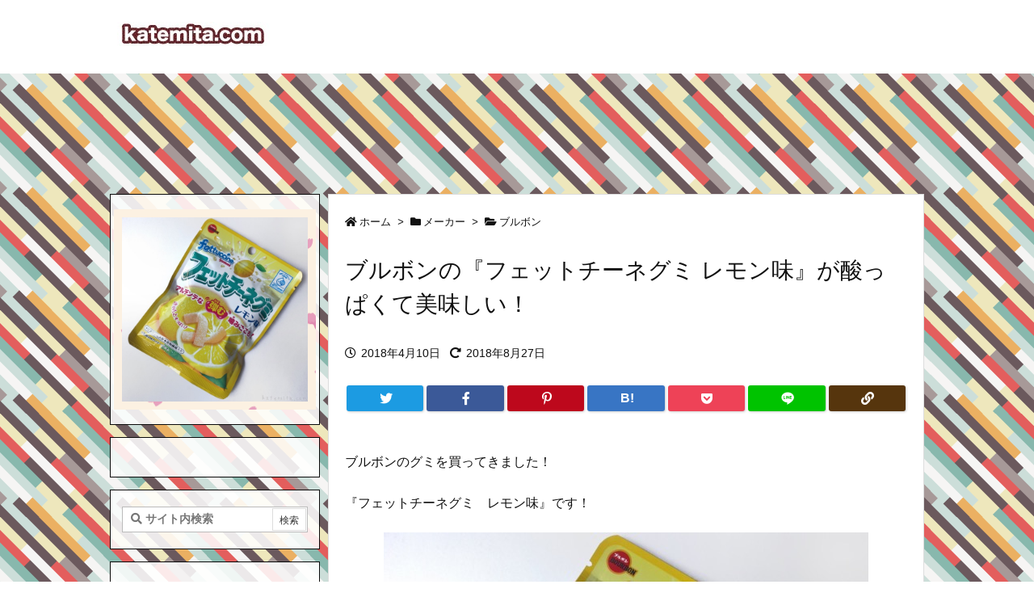

--- FILE ---
content_type: text/html; charset=UTF-8
request_url: https://katemita.com/2018/04/10/bourbon-fettuccine-gummy/
body_size: 46905
content:
<!DOCTYPE html>
<html lang="ja" itemscope itemtype="https://schema.org/WebPage">
<head prefix="og: http://ogp.me/ns# article: http://ogp.me/ns/article# fb: http://ogp.me/ns/fb#">
<meta charset="UTF-8" />
<meta http-equiv="X-UA-Compatible" content="IE=edge" />
<meta name="viewport" content="width=device-width, initial-scale=1, user-scalable=yes" />
<title>ブルボンの『フェットチーネグミ レモン味』が酸っぱくて美味しい！ | 買てみた</title>
<meta name='robots' content='max-image-preview:large' />
<link rel='dns-prefetch' href='//ajax.googleapis.com' />
<link rel='dns-prefetch' href='//v0.wordpress.com' />
<link rel='dns-prefetch' href='//jetpack.wordpress.com' />
<link rel='dns-prefetch' href='//s0.wp.com' />
<link rel='dns-prefetch' href='//public-api.wordpress.com' />
<link rel='dns-prefetch' href='//0.gravatar.com' />
<link rel='dns-prefetch' href='//1.gravatar.com' />
<link rel='dns-prefetch' href='//2.gravatar.com' />
<link rel='dns-prefetch' href='//use.fontawesome.com' />
<link rel="preload" as="style" type="text/css" href="https://katemita.com/wp-content/themes/luxeritas/style.async.min.css?v=1762958264" />
<link rel="preload" as="font" type="font/woff" href="https://katemita.com/wp-content/themes/luxeritas/fonts/icomoon/fonts/icomoon.woff" crossorigin />
<!-- Google Analytics s -->
<script>  (function(i,s,o,g,r,a,m){i['GoogleAnalyticsObject']=r;i[r]=i[r]||function(){
  (i[r].q=i[r].q||[]).push(arguments)},i[r].l=1*new Date();a=s.createElement(o),
  m=s.getElementsByTagName(o)[0];a.async=1;a.src=g;m.parentNode.insertBefore(a,m)
  })(window,document,'script','https://www.google-analytics.com/analytics.js','ga');
  ga('create', 'UA-106441287-1', 'auto');
  ga('send', 'pageview');</script>
<!-- Google Analytics e -->
<link rel="canonical" href="https://katemita.com/2018/04/10/bourbon-fettuccine-gummy/" />
<link rel='shortlink' href='https://wp.me/p9b8CO-2G2' />
<link rel="pingback" href="https://katemita.com/xmlrpc.php" />
<link rel="author" href="https://katemita.com/author/" />
<link rel="alternate" type="application/rss+xml" title="買てみた RSS Feed" href="https://katemita.com/feed/" />
<link rel="alternate" type="application/atom+xml" title="買てみた Atom Feed" href="https://katemita.com/feed/atom/" />
<meta name="description" content="ブルボンのグミを買ってきました！ 『フェットチーネグミ　レモン味』です！ 弾む噛みごこちで、 「きゅんっと酸っぱい」と書いてありますよ！ 開封 パウダーがいっぱい付いてます！ そして細長くレモン色です..." />
<meta name="keywords" content="ブルボン, グミ, ブルボン, 菓子" />
<meta name="theme-color" content="#7c0000">
<meta name="format-detection" content="telephone=no">
<meta property="og:type" content="article" />
<meta property="og:url" content="https://katemita.com/2018/04/10/bourbon-fettuccine-gummy/" />
<meta property="og:title" content="ブルボンの『フェットチーネグミ レモン味』が酸っぱくて美味しい！ | 買てみた" />
<meta property="og:description" content="ブルボンのグミを買ってきました！ 『フェットチーネグミ　レモン味』です！ 弾む噛みごこちで、 「きゅんっと酸っぱい」と書いてありますよ！ 開封 パウダーがいっぱい付いてます！ そし..." />
<meta property="og:image" content="https://katemita.com/wp-content/uploads/2018/04/katemita-2018-04-10-bourbon-fettuccine-gummy-01-logo.jpg" />
<meta property="og:image:width" content="600" />
<meta property="og:image:height" content="594" />
<meta property="og:site_name" content="買てみた" />
<meta property="og:locale" content="ja_JP" />
<meta property="article:section" content="ブルボン" />
<meta property="article:published_time" content="2018-04-10T18:02:31Z" />
<meta property="article:modified_time" content="2018-08-27T12:26:53Z" />
<meta name="twitter:card" content="summary_large_image" />
<meta name="twitter:domain" content="katemita.com" />
<link rel="stylesheet" id="sb_instagram_styles-css" href="//katemita.com/wp-content/plugins/instagram-feed/css/sb-instagram-2-2.min.css" media="all" />
<style id='wp-block-library-theme-inline-css'>
@charset "UTF-8";.wp-block-archives{box-sizing:border-box}.wp-block-archives-dropdown label{display:block}.wp-block-avatar{line-height:0}.wp-block-avatar,.wp-block-avatar img{box-sizing:border-box}.wp-block-avatar.aligncenter{text-align:center}.wp-block-audio{box-sizing:border-box}.wp-block-audio figcaption{margin-bottom:1em;margin-top:.5em}.wp-block-audio audio{min-width:300px;width:100%}.wp-block-button__link{box-sizing:border-box;cursor:pointer;display:inline-block;text-align:center;word-break:break-word}.wp-block-button__link.aligncenter{text-align:center}.wp-block-button__link.alignright{text-align:right}:where(.wp-block-button__link){border-radius:9999px;box-shadow:none;padding:calc(.667em + 2px) calc(1.333em + 2px);text-decoration:none}.wp-block-button[style*=text-decoration] .wp-block-button__link{text-decoration:inherit}.wp-block-buttons>.wp-block-button.has-custom-width{max-width:none}.wp-block-buttons>.wp-block-button.has-custom-width .wp-block-button__link{width:100%}.wp-block-buttons>.wp-block-button.has-custom-font-size .wp-block-button__link{font-size:inherit}.wp-block-buttons>.wp-block-button.wp-block-button__width-25{width:calc(25% - var(--wp--style--block-gap, .5em)*.75)}.wp-block-buttons>.wp-block-button.wp-block-button__width-50{width:calc(50% - var(--wp--style--block-gap, .5em)*.5)}.wp-block-buttons>.wp-block-button.wp-block-button__width-75{width:calc(75% - var(--wp--style--block-gap, .5em)*.25)}.wp-block-buttons>.wp-block-button.wp-block-button__width-100{flex-basis:100%;width:100%}.wp-block-buttons.is-vertical>.wp-block-button.wp-block-button__width-25{width:25%}.wp-block-buttons.is-vertical>.wp-block-button.wp-block-button__width-50{width:50%}.wp-block-buttons.is-vertical>.wp-block-button.wp-block-button__width-75{width:75%}.wp-block-button.is-style-squared,.wp-block-button__link.wp-block-button.is-style-squared{border-radius:0}.wp-block-button.no-border-radius,.wp-block-button__link.no-border-radius{border-radius:0!important}.wp-block-button .wp-block-button__link.is-style-outline,.wp-block-button.is-style-outline>.wp-block-button__link{border:2px solid;padding:.667em 1.333em}.wp-block-button .wp-block-button__link.is-style-outline:not(.has-text-color),.wp-block-button.is-style-outline>.wp-block-button__link:not(.has-text-color){color:currentColor}.wp-block-button .wp-block-button__link.is-style-outline:not(.has-background),.wp-block-button.is-style-outline>.wp-block-button__link:not(.has-background){background-color:transparent;background-image:none}.wp-block-button .wp-block-button__link:where(.has-border-color){border-width:initial}.wp-block-button .wp-block-button__link:where([style*=border-top-color]){border-top-width:medium}.wp-block-button .wp-block-button__link:where([style*=border-right-color]){border-right-width:medium}.wp-block-button .wp-block-button__link:where([style*=border-bottom-color]){border-bottom-width:medium}.wp-block-button .wp-block-button__link:where([style*=border-left-color]){border-left-width:medium}.wp-block-button .wp-block-button__link:where([style*=border-style]){border-width:initial}.wp-block-button .wp-block-button__link:where([style*=border-top-style]){border-top-width:medium}.wp-block-button .wp-block-button__link:where([style*=border-right-style]){border-right-width:medium}.wp-block-button .wp-block-button__link:where([style*=border-bottom-style]){border-bottom-width:medium}.wp-block-button .wp-block-button__link:where([style*=border-left-style]){border-left-width:medium}.wp-block-buttons.is-vertical{flex-direction:column}.wp-block-buttons.is-vertical>.wp-block-button:last-child{margin-bottom:0}.wp-block-buttons>.wp-block-button{display:inline-block;margin:0}.wp-block-buttons.is-content-justification-left{justify-content:flex-start}.wp-block-buttons.is-content-justification-left.is-vertical{align-items:flex-start}.wp-block-buttons.is-content-justification-center{justify-content:center}.wp-block-buttons.is-content-justification-center.is-vertical{align-items:center}.wp-block-buttons.is-content-justification-right{justify-content:flex-end}.wp-block-buttons.is-content-justification-right.is-vertical{align-items:flex-end}.wp-block-buttons.is-content-justification-space-between{justify-content:space-between}.wp-block-buttons.aligncenter{text-align:center}.wp-block-buttons:not(.is-content-justification-space-between,.is-content-justification-right,.is-content-justification-left,.is-content-justification-center) .wp-block-button.aligncenter{margin-left:auto;margin-right:auto;width:100%}.wp-block-buttons[style*=text-decoration] .wp-block-button,.wp-block-buttons[style*=text-decoration] .wp-block-button__link{text-decoration:inherit}.wp-block-buttons.has-custom-font-size .wp-block-button__link{font-size:inherit}.wp-block-button.aligncenter,.wp-block-calendar{text-align:center}.wp-block-calendar td,.wp-block-calendar th{border:1px solid;padding:.25em}.wp-block-calendar th{font-weight:400}.wp-block-calendar caption{background-color:inherit}.wp-block-calendar table{border-collapse:collapse;width:100%}.wp-block-calendar table:where(:not(.has-text-color)){color:#40464d}.wp-block-calendar table:where(:not(.has-text-color)) td,.wp-block-calendar table:where(:not(.has-text-color)) th{border-color:#ddd}.wp-block-calendar table.has-background th{background-color:inherit}.wp-block-calendar table.has-text-color th{color:inherit}:where(.wp-block-calendar table:not(.has-background) th){background:#ddd}.wp-block-categories{box-sizing:border-box}.wp-block-categories.alignleft{margin-right:2em}.wp-block-categories.alignright{margin-left:2em}.wp-block-categories.wp-block-categories-dropdown.aligncenter{text-align:center}.wp-block-code{box-sizing:border-box}.wp-block-code code{display:block;font-family:inherit;overflow-wrap:break-word;white-space:pre-wrap}.wp-block-columns{align-items:normal!important;box-sizing:border-box;display:flex;flex-wrap:wrap!important}@media (min-width:782px){.wp-block-columns{flex-wrap:nowrap!important}}.wp-block-columns.are-vertically-aligned-top{align-items:flex-start}.wp-block-columns.are-vertically-aligned-center{align-items:center}.wp-block-columns.are-vertically-aligned-bottom{align-items:flex-end}@media (max-width:781px){.wp-block-columns:not(.is-not-stacked-on-mobile)>.wp-block-column{flex-basis:100%!important}}@media (min-width:782px){.wp-block-columns:not(.is-not-stacked-on-mobile)>.wp-block-column{flex-basis:0;flex-grow:1}.wp-block-columns:not(.is-not-stacked-on-mobile)>.wp-block-column[style*=flex-basis]{flex-grow:0}}.wp-block-columns.is-not-stacked-on-mobile{flex-wrap:nowrap!important}.wp-block-columns.is-not-stacked-on-mobile>.wp-block-column{flex-basis:0;flex-grow:1}.wp-block-columns.is-not-stacked-on-mobile>.wp-block-column[style*=flex-basis]{flex-grow:0}:where(.wp-block-columns){margin-bottom:1.75em}:where(.wp-block-columns.has-background){padding:1.25em 2.375em}.wp-block-column{flex-grow:1;min-width:0;overflow-wrap:break-word;word-break:break-word}.wp-block-column.is-vertically-aligned-top{align-self:flex-start}.wp-block-column.is-vertically-aligned-center{align-self:center}.wp-block-column.is-vertically-aligned-bottom{align-self:flex-end}.wp-block-column.is-vertically-aligned-bottom,.wp-block-column.is-vertically-aligned-center,.wp-block-column.is-vertically-aligned-top{width:100%}.wp-block-post-comments{box-sizing:border-box}.wp-block-post-comments .alignleft{float:left}.wp-block-post-comments .alignright{float:right}.wp-block-post-comments .navigation:after{clear:both;content:"";display:table}.wp-block-post-comments .commentlist{clear:both;list-style:none;margin:0;padding:0}.wp-block-post-comments .commentlist .comment{min-height:2.25em;padding-left:3.25em}.wp-block-post-comments .commentlist .comment p{font-size:1em;line-height:1.8;margin:1em 0}.wp-block-post-comments .commentlist .children{list-style:none;margin:0;padding:0}.wp-block-post-comments .comment-author{line-height:1.5}.wp-block-post-comments .comment-author .avatar{border-radius:1.5em;display:block;float:left;height:2.5em;margin-right:.75em;margin-top:.5em;width:2.5em}.wp-block-post-comments .comment-author cite{font-style:normal}.wp-block-post-comments .comment-meta{font-size:.875em;line-height:1.5}.wp-block-post-comments .comment-meta b{font-weight:400}.wp-block-post-comments .comment-meta .comment-awaiting-moderation{display:block;margin-bottom:1em;margin-top:1em}.wp-block-post-comments .comment-body .commentmetadata{font-size:.875em}.wp-block-post-comments .comment-form-author label,.wp-block-post-comments .comment-form-comment label,.wp-block-post-comments .comment-form-email label,.wp-block-post-comments .comment-form-url label{display:block;margin-bottom:.25em}.wp-block-post-comments .comment-form input:not([type=submit]):not([type=checkbox]),.wp-block-post-comments .comment-form textarea{box-sizing:border-box;display:block;width:100%}.wp-block-post-comments .comment-form-cookies-consent{display:flex;gap:.25em}.wp-block-post-comments .comment-form-cookies-consent #wp-comment-cookies-consent{margin-top:.35em}.wp-block-post-comments .comment-reply-title{margin-bottom:0}.wp-block-post-comments .comment-reply-title :where(small){font-size:var(--wp--preset--font-size--medium,smaller);margin-left:.5em}.wp-block-post-comments .reply{font-size:.875em;margin-bottom:1.4em}.wp-block-post-comments input:not([type=submit]),.wp-block-post-comments textarea{border:1px solid #949494;font-family:inherit;font-size:1em}.wp-block-post-comments input:not([type=submit]):not([type=checkbox]),.wp-block-post-comments textarea{padding:calc(.667em + 2px)}:where(.wp-block-post-comments input[type=submit]){border:none}.wp-block-comments-pagination>.wp-block-comments-pagination-next,.wp-block-comments-pagination>.wp-block-comments-pagination-numbers,.wp-block-comments-pagination>.wp-block-comments-pagination-previous{margin-bottom:.5em;margin-right:.5em}.wp-block-comments-pagination>.wp-block-comments-pagination-next:last-child,.wp-block-comments-pagination>.wp-block-comments-pagination-numbers:last-child,.wp-block-comments-pagination>.wp-block-comments-pagination-previous:last-child{margin-right:0}.wp-block-comments-pagination .wp-block-comments-pagination-previous-arrow{display:inline-block;margin-right:1ch}.wp-block-comments-pagination .wp-block-comments-pagination-previous-arrow:not(.is-arrow-chevron){transform:scaleX(1)}.wp-block-comments-pagination .wp-block-comments-pagination-next-arrow{display:inline-block;margin-left:1ch}.wp-block-comments-pagination .wp-block-comments-pagination-next-arrow:not(.is-arrow-chevron){transform:scaleX(1)}.wp-block-comments-pagination.aligncenter{justify-content:center}.wp-block-comment-template{box-sizing:border-box;list-style:none;margin-bottom:0;max-width:100%;padding:0}.wp-block-comment-template li{clear:both}.wp-block-comment-template ol{list-style:none;margin-bottom:0;max-width:100%;padding-left:2rem}.wp-block-comment-template.alignleft{float:left}.wp-block-comment-template.aligncenter{margin-left:auto;margin-right:auto;width:-moz-fit-content;width:fit-content}.wp-block-comment-template.alignright{float:right}.wp-block-cover,.wp-block-cover-image{align-items:center;background-position:50%;box-sizing:border-box;display:flex;justify-content:center;min-height:430px;overflow:hidden;overflow:clip;padding:1em;position:relative}.wp-block-cover .has-background-dim:not([class*=-background-color]),.wp-block-cover-image .has-background-dim:not([class*=-background-color]),.wp-block-cover-image.has-background-dim:not([class*=-background-color]),.wp-block-cover.has-background-dim:not([class*=-background-color]){background-color:#000}.wp-block-cover .has-background-dim.has-background-gradient,.wp-block-cover-image .has-background-dim.has-background-gradient{background-color:transparent}.wp-block-cover-image.has-background-dim:before,.wp-block-cover.has-background-dim:before{background-color:inherit;content:""}.wp-block-cover .wp-block-cover__background,.wp-block-cover .wp-block-cover__gradient-background,.wp-block-cover-image .wp-block-cover__background,.wp-block-cover-image .wp-block-cover__gradient-background,.wp-block-cover-image.has-background-dim:not(.has-background-gradient):before,.wp-block-cover.has-background-dim:not(.has-background-gradient):before{bottom:0;left:0;opacity:.5;position:absolute;right:0;top:0;z-index:1}.wp-block-cover-image.has-background-dim.has-background-dim-10 .wp-block-cover__background,.wp-block-cover-image.has-background-dim.has-background-dim-10 .wp-block-cover__gradient-background,.wp-block-cover-image.has-background-dim.has-background-dim-10:not(.has-background-gradient):before,.wp-block-cover.has-background-dim.has-background-dim-10 .wp-block-cover__background,.wp-block-cover.has-background-dim.has-background-dim-10 .wp-block-cover__gradient-background,.wp-block-cover.has-background-dim.has-background-dim-10:not(.has-background-gradient):before{opacity:.1}.wp-block-cover-image.has-background-dim.has-background-dim-20 .wp-block-cover__background,.wp-block-cover-image.has-background-dim.has-background-dim-20 .wp-block-cover__gradient-background,.wp-block-cover-image.has-background-dim.has-background-dim-20:not(.has-background-gradient):before,.wp-block-cover.has-background-dim.has-background-dim-20 .wp-block-cover__background,.wp-block-cover.has-background-dim.has-background-dim-20 .wp-block-cover__gradient-background,.wp-block-cover.has-background-dim.has-background-dim-20:not(.has-background-gradient):before{opacity:.2}.wp-block-cover-image.has-background-dim.has-background-dim-30 .wp-block-cover__background,.wp-block-cover-image.has-background-dim.has-background-dim-30 .wp-block-cover__gradient-background,.wp-block-cover-image.has-background-dim.has-background-dim-30:not(.has-background-gradient):before,.wp-block-cover.has-background-dim.has-background-dim-30 .wp-block-cover__background,.wp-block-cover.has-background-dim.has-background-dim-30 .wp-block-cover__gradient-background,.wp-block-cover.has-background-dim.has-background-dim-30:not(.has-background-gradient):before{opacity:.3}.wp-block-cover-image.has-background-dim.has-background-dim-40 .wp-block-cover__background,.wp-block-cover-image.has-background-dim.has-background-dim-40 .wp-block-cover__gradient-background,.wp-block-cover-image.has-background-dim.has-background-dim-40:not(.has-background-gradient):before,.wp-block-cover.has-background-dim.has-background-dim-40 .wp-block-cover__background,.wp-block-cover.has-background-dim.has-background-dim-40 .wp-block-cover__gradient-background,.wp-block-cover.has-background-dim.has-background-dim-40:not(.has-background-gradient):before{opacity:.4}.wp-block-cover-image.has-background-dim.has-background-dim-50 .wp-block-cover__background,.wp-block-cover-image.has-background-dim.has-background-dim-50 .wp-block-cover__gradient-background,.wp-block-cover-image.has-background-dim.has-background-dim-50:not(.has-background-gradient):before,.wp-block-cover.has-background-dim.has-background-dim-50 .wp-block-cover__background,.wp-block-cover.has-background-dim.has-background-dim-50 .wp-block-cover__gradient-background,.wp-block-cover.has-background-dim.has-background-dim-50:not(.has-background-gradient):before{opacity:.5}.wp-block-cover-image.has-background-dim.has-background-dim-60 .wp-block-cover__background,.wp-block-cover-image.has-background-dim.has-background-dim-60 .wp-block-cover__gradient-background,.wp-block-cover-image.has-background-dim.has-background-dim-60:not(.has-background-gradient):before,.wp-block-cover.has-background-dim.has-background-dim-60 .wp-block-cover__background,.wp-block-cover.has-background-dim.has-background-dim-60 .wp-block-cover__gradient-background,.wp-block-cover.has-background-dim.has-background-dim-60:not(.has-background-gradient):before{opacity:.6}.wp-block-cover-image.has-background-dim.has-background-dim-70 .wp-block-cover__background,.wp-block-cover-image.has-background-dim.has-background-dim-70 .wp-block-cover__gradient-background,.wp-block-cover-image.has-background-dim.has-background-dim-70:not(.has-background-gradient):before,.wp-block-cover.has-background-dim.has-background-dim-70 .wp-block-cover__background,.wp-block-cover.has-background-dim.has-background-dim-70 .wp-block-cover__gradient-background,.wp-block-cover.has-background-dim.has-background-dim-70:not(.has-background-gradient):before{opacity:.7}.wp-block-cover-image.has-background-dim.has-background-dim-80 .wp-block-cover__background,.wp-block-cover-image.has-background-dim.has-background-dim-80 .wp-block-cover__gradient-background,.wp-block-cover-image.has-background-dim.has-background-dim-80:not(.has-background-gradient):before,.wp-block-cover.has-background-dim.has-background-dim-80 .wp-block-cover__background,.wp-block-cover.has-background-dim.has-background-dim-80 .wp-block-cover__gradient-background,.wp-block-cover.has-background-dim.has-background-dim-80:not(.has-background-gradient):before{opacity:.8}.wp-block-cover-image.has-background-dim.has-background-dim-90 .wp-block-cover__background,.wp-block-cover-image.has-background-dim.has-background-dim-90 .wp-block-cover__gradient-background,.wp-block-cover-image.has-background-dim.has-background-dim-90:not(.has-background-gradient):before,.wp-block-cover.has-background-dim.has-background-dim-90 .wp-block-cover__background,.wp-block-cover.has-background-dim.has-background-dim-90 .wp-block-cover__gradient-background,.wp-block-cover.has-background-dim.has-background-dim-90:not(.has-background-gradient):before{opacity:.9}.wp-block-cover-image.has-background-dim.has-background-dim-100 .wp-block-cover__background,.wp-block-cover-image.has-background-dim.has-background-dim-100 .wp-block-cover__gradient-background,.wp-block-cover-image.has-background-dim.has-background-dim-100:not(.has-background-gradient):before,.wp-block-cover.has-background-dim.has-background-dim-100 .wp-block-cover__background,.wp-block-cover.has-background-dim.has-background-dim-100 .wp-block-cover__gradient-background,.wp-block-cover.has-background-dim.has-background-dim-100:not(.has-background-gradient):before{opacity:1}.wp-block-cover .wp-block-cover__background.has-background-dim.has-background-dim-0,.wp-block-cover .wp-block-cover__gradient-background.has-background-dim.has-background-dim-0,.wp-block-cover-image .wp-block-cover__background.has-background-dim.has-background-dim-0,.wp-block-cover-image .wp-block-cover__gradient-background.has-background-dim.has-background-dim-0{opacity:0}.wp-block-cover .wp-block-cover__background.has-background-dim.has-background-dim-10,.wp-block-cover .wp-block-cover__gradient-background.has-background-dim.has-background-dim-10,.wp-block-cover-image .wp-block-cover__background.has-background-dim.has-background-dim-10,.wp-block-cover-image .wp-block-cover__gradient-background.has-background-dim.has-background-dim-10{opacity:.1}.wp-block-cover .wp-block-cover__background.has-background-dim.has-background-dim-20,.wp-block-cover .wp-block-cover__gradient-background.has-background-dim.has-background-dim-20,.wp-block-cover-image .wp-block-cover__background.has-background-dim.has-background-dim-20,.wp-block-cover-image .wp-block-cover__gradient-background.has-background-dim.has-background-dim-20{opacity:.2}.wp-block-cover .wp-block-cover__background.has-background-dim.has-background-dim-30,.wp-block-cover .wp-block-cover__gradient-background.has-background-dim.has-background-dim-30,.wp-block-cover-image .wp-block-cover__background.has-background-dim.has-background-dim-30,.wp-block-cover-image .wp-block-cover__gradient-background.has-background-dim.has-background-dim-30{opacity:.3}.wp-block-cover .wp-block-cover__background.has-background-dim.has-background-dim-40,.wp-block-cover .wp-block-cover__gradient-background.has-background-dim.has-background-dim-40,.wp-block-cover-image .wp-block-cover__background.has-background-dim.has-background-dim-40,.wp-block-cover-image .wp-block-cover__gradient-background.has-background-dim.has-background-dim-40{opacity:.4}.wp-block-cover .wp-block-cover__background.has-background-dim.has-background-dim-50,.wp-block-cover .wp-block-cover__gradient-background.has-background-dim.has-background-dim-50,.wp-block-cover-image .wp-block-cover__background.has-background-dim.has-background-dim-50,.wp-block-cover-image .wp-block-cover__gradient-background.has-background-dim.has-background-dim-50{opacity:.5}.wp-block-cover .wp-block-cover__background.has-background-dim.has-background-dim-60,.wp-block-cover .wp-block-cover__gradient-background.has-background-dim.has-background-dim-60,.wp-block-cover-image .wp-block-cover__background.has-background-dim.has-background-dim-60,.wp-block-cover-image .wp-block-cover__gradient-background.has-background-dim.has-background-dim-60{opacity:.6}.wp-block-cover .wp-block-cover__background.has-background-dim.has-background-dim-70,.wp-block-cover .wp-block-cover__gradient-background.has-background-dim.has-background-dim-70,.wp-block-cover-image .wp-block-cover__background.has-background-dim.has-background-dim-70,.wp-block-cover-image .wp-block-cover__gradient-background.has-background-dim.has-background-dim-70{opacity:.7}.wp-block-cover .wp-block-cover__background.has-background-dim.has-background-dim-80,.wp-block-cover .wp-block-cover__gradient-background.has-background-dim.has-background-dim-80,.wp-block-cover-image .wp-block-cover__background.has-background-dim.has-background-dim-80,.wp-block-cover-image .wp-block-cover__gradient-background.has-background-dim.has-background-dim-80{opacity:.8}.wp-block-cover .wp-block-cover__background.has-background-dim.has-background-dim-90,.wp-block-cover .wp-block-cover__gradient-background.has-background-dim.has-background-dim-90,.wp-block-cover-image .wp-block-cover__background.has-background-dim.has-background-dim-90,.wp-block-cover-image .wp-block-cover__gradient-background.has-background-dim.has-background-dim-90{opacity:.9}.wp-block-cover .wp-block-cover__background.has-background-dim.has-background-dim-100,.wp-block-cover .wp-block-cover__gradient-background.has-background-dim.has-background-dim-100,.wp-block-cover-image .wp-block-cover__background.has-background-dim.has-background-dim-100,.wp-block-cover-image .wp-block-cover__gradient-background.has-background-dim.has-background-dim-100{opacity:1}.wp-block-cover-image.alignleft,.wp-block-cover-image.alignright,.wp-block-cover.alignleft,.wp-block-cover.alignright{max-width:420px;width:100%}.wp-block-cover-image:after,.wp-block-cover:after{content:"";display:block;font-size:0;min-height:inherit}@supports (position:sticky){.wp-block-cover-image:after,.wp-block-cover:after{content:none}}.wp-block-cover-image.aligncenter,.wp-block-cover-image.alignleft,.wp-block-cover-image.alignright,.wp-block-cover.aligncenter,.wp-block-cover.alignleft,.wp-block-cover.alignright{display:flex}.wp-block-cover .wp-block-cover__inner-container,.wp-block-cover-image .wp-block-cover__inner-container{color:inherit;width:100%;z-index:1}.wp-block-cover h1:not(.has-text-color),.wp-block-cover h2:not(.has-text-color),.wp-block-cover h3:not(.has-text-color),.wp-block-cover h4:not(.has-text-color),.wp-block-cover h5:not(.has-text-color),.wp-block-cover h6:not(.has-text-color),.wp-block-cover p:not(.has-text-color),.wp-block-cover-image h1:not(.has-text-color),.wp-block-cover-image h2:not(.has-text-color),.wp-block-cover-image h3:not(.has-text-color),.wp-block-cover-image h4:not(.has-text-color),.wp-block-cover-image h5:not(.has-text-color),.wp-block-cover-image h6:not(.has-text-color),.wp-block-cover-image p:not(.has-text-color){color:inherit}.wp-block-cover-image.is-position-top-left,.wp-block-cover.is-position-top-left{align-items:flex-start;justify-content:flex-start}.wp-block-cover-image.is-position-top-center,.wp-block-cover.is-position-top-center{align-items:flex-start;justify-content:center}.wp-block-cover-image.is-position-top-right,.wp-block-cover.is-position-top-right{align-items:flex-start;justify-content:flex-end}.wp-block-cover-image.is-position-center-left,.wp-block-cover.is-position-center-left{align-items:center;justify-content:flex-start}.wp-block-cover-image.is-position-center-center,.wp-block-cover.is-position-center-center{align-items:center;justify-content:center}.wp-block-cover-image.is-position-center-right,.wp-block-cover.is-position-center-right{align-items:center;justify-content:flex-end}.wp-block-cover-image.is-position-bottom-left,.wp-block-cover.is-position-bottom-left{align-items:flex-end;justify-content:flex-start}.wp-block-cover-image.is-position-bottom-center,.wp-block-cover.is-position-bottom-center{align-items:flex-end;justify-content:center}.wp-block-cover-image.is-position-bottom-right,.wp-block-cover.is-position-bottom-right{align-items:flex-end;justify-content:flex-end}.wp-block-cover-image.has-custom-content-position.has-custom-content-position .wp-block-cover__inner-container,.wp-block-cover.has-custom-content-position.has-custom-content-position .wp-block-cover__inner-container{margin:0;width:auto}.wp-block-cover .wp-block-cover__image-background,.wp-block-cover video.wp-block-cover__video-background,.wp-block-cover-image .wp-block-cover__image-background,.wp-block-cover-image video.wp-block-cover__video-background{border:none;bottom:0;box-shadow:none;height:100%;left:0;margin:0;max-height:none;max-width:none;object-fit:cover;outline:none;padding:0;position:absolute;right:0;top:0;width:100%}.wp-block-cover-image.has-parallax,.wp-block-cover.has-parallax,.wp-block-cover__image-background.has-parallax,video.wp-block-cover__video-background.has-parallax{background-attachment:fixed;background-repeat:no-repeat;background-size:cover}@supports (-webkit-touch-callout:inherit){.wp-block-cover-image.has-parallax,.wp-block-cover.has-parallax,.wp-block-cover__image-background.has-parallax,video.wp-block-cover__video-background.has-parallax{background-attachment:scroll}}@media (prefers-reduced-motion:reduce){.wp-block-cover-image.has-parallax,.wp-block-cover.has-parallax,.wp-block-cover__image-background.has-parallax,video.wp-block-cover__video-background.has-parallax{background-attachment:scroll}}.wp-block-cover-image.is-repeated,.wp-block-cover.is-repeated,.wp-block-cover__image-background.is-repeated,video.wp-block-cover__video-background.is-repeated{background-repeat:repeat;background-size:auto}.wp-block-cover__image-background,.wp-block-cover__video-background{z-index:0}.wp-block-cover-image-text,.wp-block-cover-image-text a,.wp-block-cover-image-text a:active,.wp-block-cover-image-text a:focus,.wp-block-cover-image-text a:hover,.wp-block-cover-text,.wp-block-cover-text a,.wp-block-cover-text a:active,.wp-block-cover-text a:focus,.wp-block-cover-text a:hover,section.wp-block-cover-image h2,section.wp-block-cover-image h2 a,section.wp-block-cover-image h2 a:active,section.wp-block-cover-image h2 a:focus,section.wp-block-cover-image h2 a:hover{color:#fff}.wp-block-cover-image .wp-block-cover.has-left-content{justify-content:flex-start}.wp-block-cover-image .wp-block-cover.has-right-content{justify-content:flex-end}.wp-block-cover-image.has-left-content .wp-block-cover-image-text,.wp-block-cover.has-left-content .wp-block-cover-text,section.wp-block-cover-image.has-left-content>h2{margin-left:0;text-align:left}.wp-block-cover-image.has-right-content .wp-block-cover-image-text,.wp-block-cover.has-right-content .wp-block-cover-text,section.wp-block-cover-image.has-right-content>h2{margin-right:0;text-align:right}.wp-block-cover .wp-block-cover-text,.wp-block-cover-image .wp-block-cover-image-text,section.wp-block-cover-image>h2{font-size:2em;line-height:1.25;margin-bottom:0;max-width:840px;padding:.44em;text-align:center;z-index:1}:where(.wp-block-cover-image:not(.has-text-color)),:where(.wp-block-cover:not(.has-text-color)){color:#fff}:where(.wp-block-cover-image.is-light:not(.has-text-color)),:where(.wp-block-cover.is-light:not(.has-text-color)){color:#000}.wp-block-details{box-sizing:border-box;overflow:hidden}.wp-block-details summary{cursor:pointer}.wp-block-details>:not(summary){margin-block-end:0;margin-block-start:var(--wp--style--block-gap)}.wp-block-details>:last-child{margin-bottom:0}.wp-block-embed.alignleft,.wp-block-embed.alignright,.wp-block[data-align=left]>[data-type="core/embed"],.wp-block[data-align=right]>[data-type="core/embed"]{max-width:360px;width:100%}.wp-block-embed.alignleft .wp-block-embed__wrapper,.wp-block-embed.alignright .wp-block-embed__wrapper,.wp-block[data-align=left]>[data-type="core/embed"] .wp-block-embed__wrapper,.wp-block[data-align=right]>[data-type="core/embed"] .wp-block-embed__wrapper{min-width:280px}.wp-block-cover .wp-block-embed{min-height:240px;min-width:320px}.wp-block-embed{overflow-wrap:break-word}.wp-block-embed figcaption{margin-bottom:1em;margin-top:.5em}.wp-block-embed iframe{max-width:100%}.wp-block-embed__wrapper{position:relative}.wp-embed-responsive .wp-has-aspect-ratio .wp-block-embed__wrapper:before{content:"";display:block;padding-top:50%}.wp-embed-responsive .wp-has-aspect-ratio iframe{bottom:0;height:100%;left:0;position:absolute;right:0;top:0;width:100%}.wp-embed-responsive .wp-embed-aspect-21-9 .wp-block-embed__wrapper:before{padding-top:42.85%}.wp-embed-responsive .wp-embed-aspect-18-9 .wp-block-embed__wrapper:before{padding-top:50%}.wp-embed-responsive .wp-embed-aspect-16-9 .wp-block-embed__wrapper:before{padding-top:56.25%}.wp-embed-responsive .wp-embed-aspect-4-3 .wp-block-embed__wrapper:before{padding-top:75%}.wp-embed-responsive .wp-embed-aspect-1-1 .wp-block-embed__wrapper:before{padding-top:100%}.wp-embed-responsive .wp-embed-aspect-9-16 .wp-block-embed__wrapper:before{padding-top:177.77%}.wp-embed-responsive .wp-embed-aspect-1-2 .wp-block-embed__wrapper:before{padding-top:200%}.wp-block-file:not(.wp-element-button){font-size:.8em}.wp-block-file.aligncenter{text-align:center}.wp-block-file.alignright{text-align:right}.wp-block-file *+.wp-block-file__button{margin-left:.75em}:where(.wp-block-file){margin-bottom:1.5em}.wp-block-file__embed{margin-bottom:1em}:where(.wp-block-file__button){border-radius:2em;display:inline-block;padding:.5em 1em}:where(.wp-block-file__button):is(a):active,:where(.wp-block-file__button):is(a):focus,:where(.wp-block-file__button):is(a):hover,:where(.wp-block-file__button):is(a):visited{box-shadow:none;color:#fff;opacity:.85;text-decoration:none}.blocks-gallery-grid:not(.has-nested-images),.wp-block-gallery:not(.has-nested-images){display:flex;flex-wrap:wrap;list-style-type:none;margin:0;padding:0}.blocks-gallery-grid:not(.has-nested-images) .blocks-gallery-image,.blocks-gallery-grid:not(.has-nested-images) .blocks-gallery-item,.wp-block-gallery:not(.has-nested-images) .blocks-gallery-image,.wp-block-gallery:not(.has-nested-images) .blocks-gallery-item{display:flex;flex-direction:column;flex-grow:1;justify-content:center;margin:0 1em 1em 0;position:relative;width:calc(50% - 1em)}.blocks-gallery-grid:not(.has-nested-images) .blocks-gallery-image:nth-of-type(2n),.blocks-gallery-grid:not(.has-nested-images) .blocks-gallery-item:nth-of-type(2n),.wp-block-gallery:not(.has-nested-images) .blocks-gallery-image:nth-of-type(2n),.wp-block-gallery:not(.has-nested-images) .blocks-gallery-item:nth-of-type(2n){margin-right:0}.blocks-gallery-grid:not(.has-nested-images) .blocks-gallery-image figure,.blocks-gallery-grid:not(.has-nested-images) .blocks-gallery-item figure,.wp-block-gallery:not(.has-nested-images) .blocks-gallery-image figure,.wp-block-gallery:not(.has-nested-images) .blocks-gallery-item figure{align-items:flex-end;display:flex;height:100%;justify-content:flex-start;margin:0}.blocks-gallery-grid:not(.has-nested-images) .blocks-gallery-image img,.blocks-gallery-grid:not(.has-nested-images) .blocks-gallery-item img,.wp-block-gallery:not(.has-nested-images) .blocks-gallery-image img,.wp-block-gallery:not(.has-nested-images) .blocks-gallery-item img{display:block;height:auto;max-width:100%;width:auto}.blocks-gallery-grid:not(.has-nested-images) .blocks-gallery-image figcaption,.blocks-gallery-grid:not(.has-nested-images) .blocks-gallery-item figcaption,.wp-block-gallery:not(.has-nested-images) .blocks-gallery-image figcaption,.wp-block-gallery:not(.has-nested-images) .blocks-gallery-item figcaption{background:linear-gradient(0deg,rgba(0,0,0,.7),rgba(0,0,0,.3) 70%,transparent);bottom:0;box-sizing:border-box;color:#fff;font-size:.8em;margin:0;max-height:100%;overflow:auto;padding:3em .77em .7em;position:absolute;text-align:center;width:100%;z-index:2}.blocks-gallery-grid:not(.has-nested-images) .blocks-gallery-image figcaption img,.blocks-gallery-grid:not(.has-nested-images) .blocks-gallery-item figcaption img,.wp-block-gallery:not(.has-nested-images) .blocks-gallery-image figcaption img,.wp-block-gallery:not(.has-nested-images) .blocks-gallery-item figcaption img{display:inline}.blocks-gallery-grid:not(.has-nested-images) figcaption,.wp-block-gallery:not(.has-nested-images) figcaption{flex-grow:1}.blocks-gallery-grid:not(.has-nested-images).is-cropped .blocks-gallery-image a,.blocks-gallery-grid:not(.has-nested-images).is-cropped .blocks-gallery-image img,.blocks-gallery-grid:not(.has-nested-images).is-cropped .blocks-gallery-item a,.blocks-gallery-grid:not(.has-nested-images).is-cropped .blocks-gallery-item img,.wp-block-gallery:not(.has-nested-images).is-cropped .blocks-gallery-image a,.wp-block-gallery:not(.has-nested-images).is-cropped .blocks-gallery-image img,.wp-block-gallery:not(.has-nested-images).is-cropped .blocks-gallery-item a,.wp-block-gallery:not(.has-nested-images).is-cropped .blocks-gallery-item img{flex:1;height:100%;object-fit:cover;width:100%}.blocks-gallery-grid:not(.has-nested-images).columns-1 .blocks-gallery-image,.blocks-gallery-grid:not(.has-nested-images).columns-1 .blocks-gallery-item,.wp-block-gallery:not(.has-nested-images).columns-1 .blocks-gallery-image,.wp-block-gallery:not(.has-nested-images).columns-1 .blocks-gallery-item{margin-right:0;width:100%}@media (min-width:600px){.blocks-gallery-grid:not(.has-nested-images).columns-3 .blocks-gallery-image,.blocks-gallery-grid:not(.has-nested-images).columns-3 .blocks-gallery-item,.wp-block-gallery:not(.has-nested-images).columns-3 .blocks-gallery-image,.wp-block-gallery:not(.has-nested-images).columns-3 .blocks-gallery-item{margin-right:1em;width:calc(33.33333% - .66667em)}.blocks-gallery-grid:not(.has-nested-images).columns-4 .blocks-gallery-image,.blocks-gallery-grid:not(.has-nested-images).columns-4 .blocks-gallery-item,.wp-block-gallery:not(.has-nested-images).columns-4 .blocks-gallery-image,.wp-block-gallery:not(.has-nested-images).columns-4 .blocks-gallery-item{margin-right:1em;width:calc(25% - .75em)}.blocks-gallery-grid:not(.has-nested-images).columns-5 .blocks-gallery-image,.blocks-gallery-grid:not(.has-nested-images).columns-5 .blocks-gallery-item,.wp-block-gallery:not(.has-nested-images).columns-5 .blocks-gallery-image,.wp-block-gallery:not(.has-nested-images).columns-5 .blocks-gallery-item{margin-right:1em;width:calc(20% - .8em)}.blocks-gallery-grid:not(.has-nested-images).columns-6 .blocks-gallery-image,.blocks-gallery-grid:not(.has-nested-images).columns-6 .blocks-gallery-item,.wp-block-gallery:not(.has-nested-images).columns-6 .blocks-gallery-image,.wp-block-gallery:not(.has-nested-images).columns-6 .blocks-gallery-item{margin-right:1em;width:calc(16.66667% - .83333em)}.blocks-gallery-grid:not(.has-nested-images).columns-7 .blocks-gallery-image,.blocks-gallery-grid:not(.has-nested-images).columns-7 .blocks-gallery-item,.wp-block-gallery:not(.has-nested-images).columns-7 .blocks-gallery-image,.wp-block-gallery:not(.has-nested-images).columns-7 .blocks-gallery-item{margin-right:1em;width:calc(14.28571% - .85714em)}.blocks-gallery-grid:not(.has-nested-images).columns-8 .blocks-gallery-image,.blocks-gallery-grid:not(.has-nested-images).columns-8 .blocks-gallery-item,.wp-block-gallery:not(.has-nested-images).columns-8 .blocks-gallery-image,.wp-block-gallery:not(.has-nested-images).columns-8 .blocks-gallery-item{margin-right:1em;width:calc(12.5% - .875em)}.blocks-gallery-grid:not(.has-nested-images).columns-1 .blocks-gallery-image:nth-of-type(1n),.blocks-gallery-grid:not(.has-nested-images).columns-1 .blocks-gallery-item:nth-of-type(1n),.blocks-gallery-grid:not(.has-nested-images).columns-2 .blocks-gallery-image:nth-of-type(2n),.blocks-gallery-grid:not(.has-nested-images).columns-2 .blocks-gallery-item:nth-of-type(2n),.blocks-gallery-grid:not(.has-nested-images).columns-3 .blocks-gallery-image:nth-of-type(3n),.blocks-gallery-grid:not(.has-nested-images).columns-3 .blocks-gallery-item:nth-of-type(3n),.blocks-gallery-grid:not(.has-nested-images).columns-4 .blocks-gallery-image:nth-of-type(4n),.blocks-gallery-grid:not(.has-nested-images).columns-4 .blocks-gallery-item:nth-of-type(4n),.blocks-gallery-grid:not(.has-nested-images).columns-5 .blocks-gallery-image:nth-of-type(5n),.blocks-gallery-grid:not(.has-nested-images).columns-5 .blocks-gallery-item:nth-of-type(5n),.blocks-gallery-grid:not(.has-nested-images).columns-6 .blocks-gallery-image:nth-of-type(6n),.blocks-gallery-grid:not(.has-nested-images).columns-6 .blocks-gallery-item:nth-of-type(6n),.blocks-gallery-grid:not(.has-nested-images).columns-7 .blocks-gallery-image:nth-of-type(7n),.blocks-gallery-grid:not(.has-nested-images).columns-7 .blocks-gallery-item:nth-of-type(7n),.blocks-gallery-grid:not(.has-nested-images).columns-8 .blocks-gallery-image:nth-of-type(8n),.blocks-gallery-grid:not(.has-nested-images).columns-8 .blocks-gallery-item:nth-of-type(8n),.wp-block-gallery:not(.has-nested-images).columns-1 .blocks-gallery-image:nth-of-type(1n),.wp-block-gallery:not(.has-nested-images).columns-1 .blocks-gallery-item:nth-of-type(1n),.wp-block-gallery:not(.has-nested-images).columns-2 .blocks-gallery-image:nth-of-type(2n),.wp-block-gallery:not(.has-nested-images).columns-2 .blocks-gallery-item:nth-of-type(2n),.wp-block-gallery:not(.has-nested-images).columns-3 .blocks-gallery-image:nth-of-type(3n),.wp-block-gallery:not(.has-nested-images).columns-3 .blocks-gallery-item:nth-of-type(3n),.wp-block-gallery:not(.has-nested-images).columns-4 .blocks-gallery-image:nth-of-type(4n),.wp-block-gallery:not(.has-nested-images).columns-4 .blocks-gallery-item:nth-of-type(4n),.wp-block-gallery:not(.has-nested-images).columns-5 .blocks-gallery-image:nth-of-type(5n),.wp-block-gallery:not(.has-nested-images).columns-5 .blocks-gallery-item:nth-of-type(5n),.wp-block-gallery:not(.has-nested-images).columns-6 .blocks-gallery-image:nth-of-type(6n),.wp-block-gallery:not(.has-nested-images).columns-6 .blocks-gallery-item:nth-of-type(6n),.wp-block-gallery:not(.has-nested-images).columns-7 .blocks-gallery-image:nth-of-type(7n),.wp-block-gallery:not(.has-nested-images).columns-7 .blocks-gallery-item:nth-of-type(7n),.wp-block-gallery:not(.has-nested-images).columns-8 .blocks-gallery-image:nth-of-type(8n),.wp-block-gallery:not(.has-nested-images).columns-8 .blocks-gallery-item:nth-of-type(8n){margin-right:0}}.blocks-gallery-grid:not(.has-nested-images) .blocks-gallery-image:last-child,.blocks-gallery-grid:not(.has-nested-images) .blocks-gallery-item:last-child,.wp-block-gallery:not(.has-nested-images) .blocks-gallery-image:last-child,.wp-block-gallery:not(.has-nested-images) .blocks-gallery-item:last-child{margin-right:0}.blocks-gallery-grid:not(.has-nested-images).alignleft,.blocks-gallery-grid:not(.has-nested-images).alignright,.wp-block-gallery:not(.has-nested-images).alignleft,.wp-block-gallery:not(.has-nested-images).alignright{max-width:420px;width:100%}.blocks-gallery-grid:not(.has-nested-images).aligncenter .blocks-gallery-item figure,.wp-block-gallery:not(.has-nested-images).aligncenter .blocks-gallery-item figure{justify-content:center}.wp-block-gallery:not(.is-cropped) .blocks-gallery-item{align-self:flex-start}figure.wp-block-gallery.has-nested-images{align-items:normal}.wp-block-gallery.has-nested-images figure.wp-block-image:not(#individual-image){margin:0;width:calc(50% - var(--wp--style--unstable-gallery-gap, 16px)/2)}.wp-block-gallery.has-nested-images figure.wp-block-image{box-sizing:border-box;display:flex;flex-direction:column;flex-grow:1;justify-content:center;max-width:100%;position:relative}.wp-block-gallery.has-nested-images figure.wp-block-image>a,.wp-block-gallery.has-nested-images figure.wp-block-image>div{flex-direction:column;flex-grow:1;margin:0}.wp-block-gallery.has-nested-images figure.wp-block-image img{display:block;height:auto;max-width:100%!important;width:auto}.wp-block-gallery.has-nested-images figure.wp-block-image figcaption{background:linear-gradient(0deg,rgba(0,0,0,.7),rgba(0,0,0,.3) 70%,transparent);bottom:0;box-sizing:border-box;color:#fff;font-size:13px;left:0;margin-bottom:0;max-height:60%;overflow:auto;padding:0 8px 8px;position:absolute;text-align:center;width:100%}.wp-block-gallery.has-nested-images figure.wp-block-image figcaption img{display:inline}.wp-block-gallery.has-nested-images figure.wp-block-image figcaption a{color:inherit}.wp-block-gallery.has-nested-images figure.wp-block-image.has-custom-border img{box-sizing:border-box}.wp-block-gallery.has-nested-images figure.wp-block-image.has-custom-border>a,.wp-block-gallery.has-nested-images figure.wp-block-image.has-custom-border>div,.wp-block-gallery.has-nested-images figure.wp-block-image.is-style-rounded>a,.wp-block-gallery.has-nested-images figure.wp-block-image.is-style-rounded>div{flex:1 1 auto}.wp-block-gallery.has-nested-images figure.wp-block-image.has-custom-border figcaption,.wp-block-gallery.has-nested-images figure.wp-block-image.is-style-rounded figcaption{background:none;color:inherit;flex:initial;margin:0;padding:10px 10px 9px;position:relative}.wp-block-gallery.has-nested-images figcaption{flex-basis:100%;flex-grow:1;text-align:center}.wp-block-gallery.has-nested-images:not(.is-cropped) figure.wp-block-image:not(#individual-image){margin-bottom:auto;margin-top:0}.wp-block-gallery.has-nested-images.is-cropped figure.wp-block-image:not(#individual-image){align-self:inherit}.wp-block-gallery.has-nested-images.is-cropped figure.wp-block-image:not(#individual-image)>a,.wp-block-gallery.has-nested-images.is-cropped figure.wp-block-image:not(#individual-image)>div:not(.components-drop-zone){display:flex}.wp-block-gallery.has-nested-images.is-cropped figure.wp-block-image:not(#individual-image) a,.wp-block-gallery.has-nested-images.is-cropped figure.wp-block-image:not(#individual-image) img{flex:1 0 0%;height:100%;object-fit:cover;width:100%}.wp-block-gallery.has-nested-images.columns-1 figure.wp-block-image:not(#individual-image){width:100%}@media (min-width:600px){.wp-block-gallery.has-nested-images.columns-3 figure.wp-block-image:not(#individual-image){width:calc(33.33333% - var(--wp--style--unstable-gallery-gap, 16px)*.66667)}.wp-block-gallery.has-nested-images.columns-4 figure.wp-block-image:not(#individual-image){width:calc(25% - var(--wp--style--unstable-gallery-gap, 16px)*.75)}.wp-block-gallery.has-nested-images.columns-5 figure.wp-block-image:not(#individual-image){width:calc(20% - var(--wp--style--unstable-gallery-gap, 16px)*.8)}.wp-block-gallery.has-nested-images.columns-6 figure.wp-block-image:not(#individual-image){width:calc(16.66667% - var(--wp--style--unstable-gallery-gap, 16px)*.83333)}.wp-block-gallery.has-nested-images.columns-7 figure.wp-block-image:not(#individual-image){width:calc(14.28571% - var(--wp--style--unstable-gallery-gap, 16px)*.85714)}.wp-block-gallery.has-nested-images.columns-8 figure.wp-block-image:not(#individual-image){width:calc(12.5% - var(--wp--style--unstable-gallery-gap, 16px)*.875)}.wp-block-gallery.has-nested-images.columns-default figure.wp-block-image:not(#individual-image){width:calc(33.33% - var(--wp--style--unstable-gallery-gap, 16px)*.66667)}.wp-block-gallery.has-nested-images.columns-default figure.wp-block-image:not(#individual-image):first-child:nth-last-child(2),.wp-block-gallery.has-nested-images.columns-default figure.wp-block-image:not(#individual-image):first-child:nth-last-child(2)~figure.wp-block-image:not(#individual-image){width:calc(50% - var(--wp--style--unstable-gallery-gap, 16px)*.5)}.wp-block-gallery.has-nested-images.columns-default figure.wp-block-image:not(#individual-image):first-child:last-child{width:100%}}.wp-block-gallery.has-nested-images.alignleft,.wp-block-gallery.has-nested-images.alignright{max-width:420px;width:100%}.wp-block-gallery.has-nested-images.aligncenter{justify-content:center}.wp-block-group{box-sizing:border-box}h1.has-background,h2.has-background,h3.has-background,h4.has-background,h5.has-background,h6.has-background{padding:1.25em 2.375em}.wp-block-image img{box-sizing:border-box;height:auto;max-width:100%;vertical-align:bottom}.wp-block-image[style*=border-radius] img,.wp-block-image[style*=border-radius]>a{border-radius:inherit}.wp-block-image.has-custom-border img{box-sizing:border-box}.wp-block-image.aligncenter{text-align:center}.wp-block-image.alignfull img,.wp-block-image.alignwide img{height:auto;width:100%}.wp-block-image .aligncenter,.wp-block-image .alignleft,.wp-block-image .alignright,.wp-block-image.aligncenter,.wp-block-image.alignleft,.wp-block-image.alignright{display:table}.wp-block-image .aligncenter>figcaption,.wp-block-image .alignleft>figcaption,.wp-block-image .alignright>figcaption,.wp-block-image.aligncenter>figcaption,.wp-block-image.alignleft>figcaption,.wp-block-image.alignright>figcaption{caption-side:bottom;display:table-caption}.wp-block-image .alignleft{float:left;margin:.5em 1em .5em 0}.wp-block-image .alignright{float:right;margin:.5em 0 .5em 1em}.wp-block-image .aligncenter{margin-left:auto;margin-right:auto}.wp-block-image figcaption{margin-bottom:1em;margin-top:.5em}.wp-block-image .is-style-rounded img,.wp-block-image.is-style-circle-mask img,.wp-block-image.is-style-rounded img{border-radius:9999px}@supports ((-webkit-mask-image:none) or (mask-image:none)) or (-webkit-mask-image:none){.wp-block-image.is-style-circle-mask img{border-radius:0;-webkit-mask-image:url('data:image/svg+xml;utf8,<svg viewBox="0 0 100 100" xmlns="http://www.w3.org/2000/svg"><circle cx="50" cy="50" r="50"/></svg>');mask-image:url('data:image/svg+xml;utf8,<svg viewBox="0 0 100 100" xmlns="http://www.w3.org/2000/svg"><circle cx="50" cy="50" r="50"/></svg>');mask-mode:alpha;-webkit-mask-position:center;mask-position:center;-webkit-mask-repeat:no-repeat;mask-repeat:no-repeat;-webkit-mask-size:contain;mask-size:contain}}.wp-block-image :where(.has-border-color){border-style:solid}.wp-block-image :where([style*=border-top-color]){border-top-style:solid}.wp-block-image :where([style*=border-right-color]){border-right-style:solid}.wp-block-image :where([style*=border-bottom-color]){border-bottom-style:solid}.wp-block-image :where([style*=border-left-color]){border-left-style:solid}.wp-block-image :where([style*=border-width]){border-style:solid}.wp-block-image :where([style*=border-top-width]){border-top-style:solid}.wp-block-image :where([style*=border-right-width]){border-right-style:solid}.wp-block-image :where([style*=border-bottom-width]){border-bottom-style:solid}.wp-block-image :where([style*=border-left-width]){border-left-style:solid}.wp-block-image figure{margin:0}.wp-lightbox-container .img-container{position:relative}.wp-lightbox-container button{background:none;border:none;cursor:zoom-in;height:100%;position:absolute;width:100%;z-index:100}.wp-lightbox-container button:focus-visible{outline:5px auto #212121;outline:5px auto -webkit-focus-ring-color;outline-offset:5px}.wp-lightbox-overlay{height:100vh;left:0;overflow:hidden;position:fixed;top:0;visibility:hidden;width:100vw;z-index:100000}.wp-lightbox-overlay .close-button{cursor:pointer;padding:0;position:absolute;right:12.5px;top:12.5px;z-index:5000000}.wp-lightbox-overlay .wp-block-image{align-items:center;box-sizing:border-box;display:flex;flex-direction:column;height:100%;justify-content:center;position:absolute;width:100%;z-index:3000000}.wp-lightbox-overlay .wp-block-image figcaption{display:none}.wp-lightbox-overlay .wp-block-image img{max-height:100%;max-width:100%;width:auto}.wp-lightbox-overlay button{background:none;border:none}.wp-lightbox-overlay .scrim{background-color:#fff;height:100%;opacity:.9;position:absolute;width:100%;z-index:2000000}.wp-lightbox-overlay.fade.active{animation:turn-on-visibility .25s both;visibility:visible}.wp-lightbox-overlay.fade.active img{animation:turn-on-visibility .3s both}.wp-lightbox-overlay.fade.hideanimationenabled:not(.active){animation:turn-off-visibility .3s both}.wp-lightbox-overlay.fade.hideanimationenabled:not(.active) img{animation:turn-off-visibility .25s both}.wp-lightbox-overlay.zoom img{height:var(--lightbox-image-max-height);position:absolute;transform-origin:top left;width:var(--lightbox-image-max-width)}.wp-lightbox-overlay.zoom.active{opacity:1;visibility:visible}.wp-lightbox-overlay.zoom.active .wp-block-image img{animation:lightbox-zoom-in .4s forwards}@media (prefers-reduced-motion){.wp-lightbox-overlay.zoom.active .wp-block-image img{animation:turn-on-visibility .4s both}}.wp-lightbox-overlay.zoom.active .scrim{animation:turn-on-visibility .4s forwards}.wp-lightbox-overlay.zoom.hideanimationenabled:not(.active) .wp-block-image img{animation:lightbox-zoom-out .4s forwards}@media (prefers-reduced-motion){.wp-lightbox-overlay.zoom.hideanimationenabled:not(.active) .wp-block-image img{animation:turn-off-visibility .4s both}}.wp-lightbox-overlay.zoom.hideanimationenabled:not(.active) .scrim{animation:turn-off-visibility .4s forwards}html.has-lightbox-open{overflow:hidden}@keyframes turn-on-visibility{0%{opacity:0}to{opacity:1}}@keyframes turn-off-visibility{0%{opacity:1;visibility:visible}99%{opacity:0;visibility:visible}to{opacity:0;visibility:hidden}}@keyframes lightbox-zoom-in{0%{left:var(--lightbox-initial-left-position);top:var(--lightbox-initial-top-position);transform:scale(var(--lightbox-scale-width),var(--lightbox-scale-height))}to{left:var(--lightbox-target-left-position);top:var(--lightbox-target-top-position);transform:scale(1)}}@keyframes lightbox-zoom-out{0%{left:var(--lightbox-target-left-position);top:var(--lightbox-target-top-position);transform:scale(1);visibility:visible}99%{visibility:visible}to{left:var(--lightbox-initial-left-position);top:var(--lightbox-initial-top-position);transform:scale(var(--lightbox-scale-width),var(--lightbox-scale-height))}}ol.wp-block-latest-comments{box-sizing:border-box;margin-left:0}:where(.wp-block-latest-comments:not([style*=line-height] .wp-block-latest-comments__comment)){line-height:1.1}:where(.wp-block-latest-comments:not([style*=line-height] .wp-block-latest-comments__comment-excerpt p)){line-height:1.8}.has-dates :where(.wp-block-latest-comments:not([style*=line-height])),.has-excerpts :where(.wp-block-latest-comments:not([style*=line-height])){line-height:1.5}.wp-block-latest-comments .wp-block-latest-comments{padding-left:0}.wp-block-latest-comments__comment{list-style:none;margin-bottom:1em}.has-avatars .wp-block-latest-comments__comment{list-style:none;min-height:2.25em}.has-avatars .wp-block-latest-comments__comment .wp-block-latest-comments__comment-excerpt,.has-avatars .wp-block-latest-comments__comment .wp-block-latest-comments__comment-meta{margin-left:3.25em}.wp-block-latest-comments__comment-excerpt p{font-size:.875em;margin:.36em 0 1.4em}.wp-block-latest-comments__comment-date{display:block;font-size:.75em}.wp-block-latest-comments .avatar,.wp-block-latest-comments__comment-avatar{border-radius:1.5em;display:block;float:left;height:2.5em;margin-right:.75em;width:2.5em}.wp-block-latest-comments[class*=-font-size] a,.wp-block-latest-comments[style*=font-size] a{font-size:inherit}.wp-block-latest-posts{box-sizing:border-box}.wp-block-latest-posts.alignleft{margin-right:2em}.wp-block-latest-posts.alignright{margin-left:2em}.wp-block-latest-posts.wp-block-latest-posts__list{list-style:none;padding-left:0}.wp-block-latest-posts.wp-block-latest-posts__list li{clear:both}.wp-block-latest-posts.is-grid{display:flex;flex-wrap:wrap;padding:0}.wp-block-latest-posts.is-grid li{margin:0 1.25em 1.25em 0;width:100%}@media (min-width:600px){.wp-block-latest-posts.columns-2 li{width:calc(50% - .625em)}.wp-block-latest-posts.columns-2 li:nth-child(2n){margin-right:0}.wp-block-latest-posts.columns-3 li{width:calc(33.33333% - .83333em)}.wp-block-latest-posts.columns-3 li:nth-child(3n){margin-right:0}.wp-block-latest-posts.columns-4 li{width:calc(25% - .9375em)}.wp-block-latest-posts.columns-4 li:nth-child(4n){margin-right:0}.wp-block-latest-posts.columns-5 li{width:calc(20% - 1em)}.wp-block-latest-posts.columns-5 li:nth-child(5n){margin-right:0}.wp-block-latest-posts.columns-6 li{width:calc(16.66667% - 1.04167em)}.wp-block-latest-posts.columns-6 li:nth-child(6n){margin-right:0}}.wp-block-latest-posts__post-author,.wp-block-latest-posts__post-date{display:block;font-size:.8125em}.wp-block-latest-posts__post-excerpt{margin-bottom:1em;margin-top:.5em}.wp-block-latest-posts__featured-image a{display:inline-block}.wp-block-latest-posts__featured-image img{height:auto;max-width:100%;width:auto}.wp-block-latest-posts__featured-image.alignleft{float:left;margin-right:1em}.wp-block-latest-posts__featured-image.alignright{float:right;margin-left:1em}.wp-block-latest-posts__featured-image.aligncenter{margin-bottom:1em;text-align:center}ol,ul{box-sizing:border-box}ol.has-background,ul.has-background{padding:1.25em 2.375em}.wp-block-media-text{box-sizing:border-box;
  /*!rtl:begin:ignore*/direction:ltr;
  /*!rtl:end:ignore*/display:grid;grid-template-columns:50% 1fr;grid-template-rows:auto}.wp-block-media-text.has-media-on-the-right{grid-template-columns:1fr 50%}.wp-block-media-text.is-vertically-aligned-top .wp-block-media-text__content,.wp-block-media-text.is-vertically-aligned-top .wp-block-media-text__media{align-self:start}.wp-block-media-text .wp-block-media-text__content,.wp-block-media-text .wp-block-media-text__media,.wp-block-media-text.is-vertically-aligned-center .wp-block-media-text__content,.wp-block-media-text.is-vertically-aligned-center .wp-block-media-text__media{align-self:center}.wp-block-media-text.is-vertically-aligned-bottom .wp-block-media-text__content,.wp-block-media-text.is-vertically-aligned-bottom .wp-block-media-text__media{align-self:end}.wp-block-media-text .wp-block-media-text__media{
  /*!rtl:begin:ignore*/grid-column:1;grid-row:1;
  /*!rtl:end:ignore*/margin:0}.wp-block-media-text .wp-block-media-text__content{direction:ltr;
  /*!rtl:begin:ignore*/grid-column:2;grid-row:1;
  /*!rtl:end:ignore*/padding:0 8%;word-break:break-word}.wp-block-media-text.has-media-on-the-right .wp-block-media-text__media{
  /*!rtl:begin:ignore*/grid-column:2;grid-row:1
  /*!rtl:end:ignore*/}.wp-block-media-text.has-media-on-the-right .wp-block-media-text__content{
  /*!rtl:begin:ignore*/grid-column:1;grid-row:1
  /*!rtl:end:ignore*/}.wp-block-media-text__media img,.wp-block-media-text__media video{height:auto;max-width:unset;vertical-align:middle;width:100%}.wp-block-media-text.is-image-fill .wp-block-media-text__media{background-size:cover;height:100%;min-height:250px}.wp-block-media-text.is-image-fill .wp-block-media-text__media>a{display:block;height:100%}.wp-block-media-text.is-image-fill .wp-block-media-text__media img{clip:rect(0,0,0,0);border:0;height:1px;margin:-1px;overflow:hidden;padding:0;position:absolute;width:1px}@media (max-width:600px){.wp-block-media-text.is-stacked-on-mobile{grid-template-columns:100%!important}.wp-block-media-text.is-stacked-on-mobile .wp-block-media-text__media{grid-column:1;grid-row:1}.wp-block-media-text.is-stacked-on-mobile .wp-block-media-text__content{grid-column:1;grid-row:2}}.wp-block-navigation{--navigation-layout-justification-setting:flex-start;--navigation-layout-direction:row;--navigation-layout-wrap:wrap;--navigation-layout-justify:flex-start;--navigation-layout-align:center;position:relative}.wp-block-navigation ul{margin-bottom:0;margin-left:0;margin-top:0;padding-left:0}.wp-block-navigation ul,.wp-block-navigation ul li{list-style:none;padding:0}.wp-block-navigation .wp-block-navigation-item{align-items:center;display:flex;position:relative}.wp-block-navigation .wp-block-navigation-item .wp-block-navigation__submenu-container:empty{display:none}.wp-block-navigation .wp-block-navigation-item__content{display:block}.wp-block-navigation .wp-block-navigation-item__content.wp-block-navigation-item__content{color:inherit}.wp-block-navigation.has-text-decoration-underline .wp-block-navigation-item__content,.wp-block-navigation.has-text-decoration-underline .wp-block-navigation-item__content:active,.wp-block-navigation.has-text-decoration-underline .wp-block-navigation-item__content:focus{text-decoration:underline}.wp-block-navigation.has-text-decoration-line-through .wp-block-navigation-item__content,.wp-block-navigation.has-text-decoration-line-through .wp-block-navigation-item__content:active,.wp-block-navigation.has-text-decoration-line-through .wp-block-navigation-item__content:focus{text-decoration:line-through}.wp-block-navigation:where(:not([class*=has-text-decoration])) a{text-decoration:none}.wp-block-navigation:where(:not([class*=has-text-decoration])) a:active,.wp-block-navigation:where(:not([class*=has-text-decoration])) a:focus{text-decoration:none}.wp-block-navigation .wp-block-navigation__submenu-icon{align-self:center;background-color:inherit;border:none;color:currentColor;display:inline-block;font-size:inherit;height:.6em;line-height:0;margin-left:.25em;padding:0;width:.6em}.wp-block-navigation .wp-block-navigation__submenu-icon svg{stroke:currentColor;display:inline-block;height:inherit;margin-top:.075em;width:inherit}.wp-block-navigation.is-vertical{--navigation-layout-direction:column;--navigation-layout-justify:initial;--navigation-layout-align:flex-start}.wp-block-navigation.no-wrap{--navigation-layout-wrap:nowrap}.wp-block-navigation.items-justified-center{--navigation-layout-justification-setting:center;--navigation-layout-justify:center}.wp-block-navigation.items-justified-center.is-vertical{--navigation-layout-align:center}.wp-block-navigation.items-justified-right{--navigation-layout-justification-setting:flex-end;--navigation-layout-justify:flex-end}.wp-block-navigation.items-justified-right.is-vertical{--navigation-layout-align:flex-end}.wp-block-navigation.items-justified-space-between{--navigation-layout-justification-setting:space-between;--navigation-layout-justify:space-between}.wp-block-navigation .has-child .wp-block-navigation__submenu-container{align-items:normal;background-color:inherit;color:inherit;display:flex;flex-direction:column;height:0;left:-1px;opacity:0;overflow:hidden;position:absolute;top:100%;transition:opacity .1s linear;visibility:hidden;width:0;z-index:2}.wp-block-navigation .has-child .wp-block-navigation__submenu-container>.wp-block-navigation-item>.wp-block-navigation-item__content{display:flex;flex-grow:1}.wp-block-navigation .has-child .wp-block-navigation__submenu-container>.wp-block-navigation-item>.wp-block-navigation-item__content .wp-block-navigation__submenu-icon{margin-left:auto;margin-right:0}.wp-block-navigation .has-child .wp-block-navigation__submenu-container .wp-block-navigation-item__content{margin:0}@media (min-width:782px){.wp-block-navigation .has-child .wp-block-navigation__submenu-container .wp-block-navigation__submenu-container{left:100%;top:-1px}.wp-block-navigation .has-child .wp-block-navigation__submenu-container .wp-block-navigation__submenu-container:before{background:transparent;content:"";display:block;height:100%;position:absolute;right:100%;width:.5em}.wp-block-navigation .has-child .wp-block-navigation__submenu-container .wp-block-navigation__submenu-icon{margin-right:.25em}.wp-block-navigation .has-child .wp-block-navigation__submenu-container .wp-block-navigation__submenu-icon svg{transform:rotate(-90deg)}}.wp-block-navigation .has-child:not(.open-on-click):hover>.wp-block-navigation__submenu-container{height:auto;min-width:200px;opacity:1;overflow:visible;visibility:visible;width:auto}.wp-block-navigation .has-child:not(.open-on-click):not(.open-on-hover-click):focus-within>.wp-block-navigation__submenu-container{height:auto;min-width:200px;opacity:1;overflow:visible;visibility:visible;width:auto}.wp-block-navigation .has-child .wp-block-navigation-submenu__toggle[aria-expanded=true]~.wp-block-navigation__submenu-container{height:auto;min-width:200px;opacity:1;overflow:visible;visibility:visible;width:auto}.wp-block-navigation.has-background .has-child .wp-block-navigation__submenu-container{left:0;top:100%}@media (min-width:782px){.wp-block-navigation.has-background .has-child .wp-block-navigation__submenu-container .wp-block-navigation__submenu-container{left:100%;top:0}}.wp-block-navigation-submenu{display:flex;position:relative}.wp-block-navigation-submenu .wp-block-navigation__submenu-icon svg{stroke:currentColor}button.wp-block-navigation-item__content{background-color:transparent;border:none;color:currentColor;font-family:inherit;font-size:inherit;font-style:inherit;font-weight:inherit;line-height:inherit;text-align:left;text-transform:inherit}.wp-block-navigation-submenu__toggle{cursor:pointer}.wp-block-navigation-item.open-on-click .wp-block-navigation-submenu__toggle{padding-right:.85em}.wp-block-navigation-item.open-on-click .wp-block-navigation-submenu__toggle+.wp-block-navigation__submenu-icon{margin-left:-.6em;pointer-events:none}.wp-block-navigation .wp-block-page-list,.wp-block-navigation__container,.wp-block-navigation__responsive-close,.wp-block-navigation__responsive-container,.wp-block-navigation__responsive-container-content,.wp-block-navigation__responsive-dialog{gap:inherit}:where(.wp-block-navigation.has-background .wp-block-navigation-item a:not(.wp-element-button)),:where(.wp-block-navigation.has-background .wp-block-navigation-submenu a:not(.wp-element-button)){padding:.5em 1em}:where(.wp-block-navigation .wp-block-navigation__submenu-container .wp-block-navigation-item a:not(.wp-element-button)),:where(.wp-block-navigation .wp-block-navigation__submenu-container .wp-block-navigation-submenu a:not(.wp-element-button)),:where(.wp-block-navigation .wp-block-navigation__submenu-container .wp-block-navigation-submenu button.wp-block-navigation-item__content),:where(.wp-block-navigation .wp-block-navigation__submenu-container .wp-block-pages-list__item button.wp-block-navigation-item__content){padding:.5em 1em}.wp-block-navigation.items-justified-right .wp-block-navigation__container .has-child .wp-block-navigation__submenu-container,.wp-block-navigation.items-justified-right .wp-block-page-list>.has-child .wp-block-navigation__submenu-container,.wp-block-navigation.items-justified-space-between .wp-block-page-list>.has-child:last-child .wp-block-navigation__submenu-container,.wp-block-navigation.items-justified-space-between>.wp-block-navigation__container>.has-child:last-child .wp-block-navigation__submenu-container{left:auto;right:0}.wp-block-navigation.items-justified-right .wp-block-navigation__container .has-child .wp-block-navigation__submenu-container .wp-block-navigation__submenu-container,.wp-block-navigation.items-justified-right .wp-block-page-list>.has-child .wp-block-navigation__submenu-container .wp-block-navigation__submenu-container,.wp-block-navigation.items-justified-space-between .wp-block-page-list>.has-child:last-child .wp-block-navigation__submenu-container .wp-block-navigation__submenu-container,.wp-block-navigation.items-justified-space-between>.wp-block-navigation__container>.has-child:last-child .wp-block-navigation__submenu-container .wp-block-navigation__submenu-container{left:-1px;right:-1px}@media (min-width:782px){.wp-block-navigation.items-justified-right .wp-block-navigation__container .has-child .wp-block-navigation__submenu-container .wp-block-navigation__submenu-container,.wp-block-navigation.items-justified-right .wp-block-page-list>.has-child .wp-block-navigation__submenu-container .wp-block-navigation__submenu-container,.wp-block-navigation.items-justified-space-between .wp-block-page-list>.has-child:last-child .wp-block-navigation__submenu-container .wp-block-navigation__submenu-container,.wp-block-navigation.items-justified-space-between>.wp-block-navigation__container>.has-child:last-child .wp-block-navigation__submenu-container .wp-block-navigation__submenu-container{left:auto;right:100%}}.wp-block-navigation:not(.has-background) .wp-block-navigation__submenu-container{background-color:#fff;border:1px solid rgba(0,0,0,.15);color:#000}.wp-block-navigation__container{align-items:var(--navigation-layout-align,initial);display:flex;flex-direction:var(--navigation-layout-direction,initial);flex-wrap:var(--navigation-layout-wrap,wrap);justify-content:var(--navigation-layout-justify,initial);list-style:none;margin:0;padding-left:0}.wp-block-navigation__container .is-responsive{display:none}.wp-block-navigation__container:only-child,.wp-block-page-list:only-child{flex-grow:1}@keyframes overlay-menu__fade-in-animation{0%{opacity:0;transform:translateY(.5em)}to{opacity:1;transform:translateY(0)}}.wp-block-navigation__responsive-container{bottom:0;display:none;left:0;position:fixed;right:0;top:0}.wp-block-navigation__responsive-container .wp-block-navigation-link a{color:inherit}.wp-block-navigation__responsive-container .wp-block-navigation__responsive-container-content{align-items:var(--navigation-layout-align,initial);display:flex;flex-direction:var(--navigation-layout-direction,initial);flex-wrap:var(--navigation-layout-wrap,wrap);justify-content:var(--navigation-layout-justify,initial)}.wp-block-navigation__responsive-container:not(.is-menu-open.is-menu-open){background-color:inherit!important;color:inherit!important}.wp-block-navigation__responsive-container.is-menu-open{animation:overlay-menu__fade-in-animation .1s ease-out;animation-fill-mode:forwards;background-color:inherit;display:flex;flex-direction:column;overflow:auto;padding:var(--wp--style--root--padding-top,2rem) var(--wp--style--root--padding-right,2rem) var(--wp--style--root--padding-bottom,2rem) var(--wp--style--root--padding-left,2rem);z-index:100000}@media (prefers-reduced-motion:reduce){.wp-block-navigation__responsive-container.is-menu-open{animation-delay:0s;animation-duration:1ms}}.wp-block-navigation__responsive-container.is-menu-open .wp-block-navigation__responsive-container-content{align-items:var(--navigation-layout-justification-setting,inherit);display:flex;flex-direction:column;flex-wrap:nowrap;overflow:visible;padding-top:calc(2rem + 24px)}.wp-block-navigation__responsive-container.is-menu-open .wp-block-navigation__responsive-container-content,.wp-block-navigation__responsive-container.is-menu-open .wp-block-navigation__responsive-container-content .wp-block-navigation__container,.wp-block-navigation__responsive-container.is-menu-open .wp-block-navigation__responsive-container-content .wp-block-page-list{justify-content:flex-start}.wp-block-navigation__responsive-container.is-menu-open .wp-block-navigation__responsive-container-content .wp-block-navigation__submenu-icon{display:none}.wp-block-navigation__responsive-container.is-menu-open .wp-block-navigation__responsive-container-content .has-child .wp-block-navigation__submenu-container{border:none;height:auto;min-width:200px;opacity:1;overflow:initial;padding-left:2rem;padding-right:2rem;position:static;visibility:visible;width:auto}.wp-block-navigation__responsive-container.is-menu-open .wp-block-navigation__responsive-container-content .wp-block-navigation__container,.wp-block-navigation__responsive-container.is-menu-open .wp-block-navigation__responsive-container-content .wp-block-navigation__submenu-container{gap:inherit}.wp-block-navigation__responsive-container.is-menu-open .wp-block-navigation__responsive-container-content .wp-block-navigation__submenu-container{padding-top:var(--wp--style--block-gap,2em)}.wp-block-navigation__responsive-container.is-menu-open .wp-block-navigation__responsive-container-content .wp-block-navigation-item__content{padding:0}.wp-block-navigation__responsive-container.is-menu-open .wp-block-navigation__responsive-container-content .wp-block-navigation-item,.wp-block-navigation__responsive-container.is-menu-open .wp-block-navigation__responsive-container-content .wp-block-navigation__container,.wp-block-navigation__responsive-container.is-menu-open .wp-block-navigation__responsive-container-content .wp-block-page-list{align-items:var(--navigation-layout-justification-setting,initial);display:flex;flex-direction:column}.wp-block-navigation__responsive-container.is-menu-open .wp-block-navigation-item,.wp-block-navigation__responsive-container.is-menu-open .wp-block-navigation-item .wp-block-navigation__submenu-container,.wp-block-navigation__responsive-container.is-menu-open .wp-block-page-list{background:transparent!important;color:inherit!important}.wp-block-navigation__responsive-container.is-menu-open .wp-block-navigation__submenu-container.wp-block-navigation__submenu-container.wp-block-navigation__submenu-container.wp-block-navigation__submenu-container{left:auto;right:auto}@media (min-width:600px){.wp-block-navigation__responsive-container:not(.hidden-by-default):not(.is-menu-open){background-color:inherit;display:block;position:relative;width:100%;z-index:auto}.wp-block-navigation__responsive-container:not(.hidden-by-default):not(.is-menu-open) .wp-block-navigation__responsive-container-close{display:none}.wp-block-navigation__responsive-container.is-menu-open .wp-block-navigation__submenu-container.wp-block-navigation__submenu-container.wp-block-navigation__submenu-container.wp-block-navigation__submenu-container{left:0}}.wp-block-navigation:not(.has-background) .wp-block-navigation__responsive-container.is-menu-open{background-color:#fff;color:#000}.wp-block-navigation__toggle_button_label{font-size:1rem;font-weight:700}.wp-block-navigation__responsive-container-close,.wp-block-navigation__responsive-container-open{background:transparent;border:none;color:currentColor;cursor:pointer;margin:0;padding:0;text-transform:inherit;vertical-align:middle}.wp-block-navigation__responsive-container-close svg,.wp-block-navigation__responsive-container-open svg{fill:currentColor;display:block;height:24px;pointer-events:none;width:24px}.wp-block-navigation__responsive-container-open{display:flex}.wp-block-navigation__responsive-container-open.wp-block-navigation__responsive-container-open.wp-block-navigation__responsive-container-open{font-family:inherit;font-size:inherit;font-weight:inherit}@media (min-width:600px){.wp-block-navigation__responsive-container-open:not(.always-shown){display:none}}.wp-block-navigation__responsive-container-close{position:absolute;right:0;top:0;z-index:2}.wp-block-navigation__responsive-container-close.wp-block-navigation__responsive-container-close.wp-block-navigation__responsive-container-close{font-family:inherit;font-size:inherit;font-weight:inherit}.wp-block-navigation__responsive-close{width:100%}.has-modal-open .wp-block-navigation__responsive-close{margin-left:auto;margin-right:auto;max-width:var(--wp--style--global--wide-size,100%)}.wp-block-navigation__responsive-close:focus{outline:none}.is-menu-open .wp-block-navigation__responsive-close,.is-menu-open .wp-block-navigation__responsive-container-content,.is-menu-open .wp-block-navigation__responsive-dialog{box-sizing:border-box}.wp-block-navigation__responsive-dialog{position:relative}.has-modal-open .admin-bar .is-menu-open .wp-block-navigation__responsive-dialog{margin-top:46px}@media (min-width:782px){.has-modal-open .admin-bar .is-menu-open .wp-block-navigation__responsive-dialog{margin-top:32px}}html.has-modal-open{overflow:hidden}.wp-block-navigation .wp-block-navigation-item__label{overflow-wrap:break-word;word-break:normal}.wp-block-navigation .wp-block-navigation-item__description{display:none}.wp-block-navigation .wp-block-page-list{align-items:var(--navigation-layout-align,initial);background-color:inherit;display:flex;flex-direction:var(--navigation-layout-direction,initial);flex-wrap:var(--navigation-layout-wrap,wrap);justify-content:var(--navigation-layout-justify,initial)}.wp-block-navigation .wp-block-navigation-item{background-color:inherit}.is-small-text{font-size:.875em}.is-regular-text{font-size:1em}.is-large-text{font-size:2.25em}.is-larger-text{font-size:3em}.has-drop-cap:not(:focus):first-letter{float:left;font-size:8.4em;font-style:normal;font-weight:100;line-height:.68;margin:.05em .1em 0 0;text-transform:uppercase}body.rtl .has-drop-cap:not(:focus):first-letter{float:none;margin-left:.1em}p.has-drop-cap.has-background{overflow:hidden}p.has-background{padding:1.25em 2.375em}:where(p.has-text-color:not(.has-link-color)) a{color:inherit}.wp-block-post-author{display:flex;flex-wrap:wrap}.wp-block-post-author__byline{font-size:.5em;margin-bottom:0;margin-top:0;width:100%}.wp-block-post-author__avatar{margin-right:1em}.wp-block-post-author__bio{font-size:.7em;margin-bottom:.7em}.wp-block-post-author__content{flex-basis:0;flex-grow:1}.wp-block-post-author__name{margin:0}.wp-block-post-comments-form{box-sizing:border-box}.wp-block-post-comments-form[style*=font-weight] :where(.comment-reply-title){font-weight:inherit}.wp-block-post-comments-form[style*=font-family] :where(.comment-reply-title){font-family:inherit}.wp-block-post-comments-form[class*=-font-size] :where(.comment-reply-title),.wp-block-post-comments-form[style*=font-size] :where(.comment-reply-title){font-size:inherit}.wp-block-post-comments-form[style*=line-height] :where(.comment-reply-title){line-height:inherit}.wp-block-post-comments-form[style*=font-style] :where(.comment-reply-title){font-style:inherit}.wp-block-post-comments-form[style*=letter-spacing] :where(.comment-reply-title){letter-spacing:inherit}.wp-block-post-comments-form input[type=submit]{box-shadow:none;cursor:pointer;display:inline-block;overflow-wrap:break-word;text-align:center}.wp-block-post-comments-form input:not([type=submit]),.wp-block-post-comments-form textarea{border:1px solid #949494;font-family:inherit;font-size:1em}.wp-block-post-comments-form input:not([type=submit]):not([type=checkbox]),.wp-block-post-comments-form textarea{padding:calc(.667em + 2px)}.wp-block-post-comments-form .comment-form input:not([type=submit]):not([type=checkbox]):not([type=hidden]),.wp-block-post-comments-form .comment-form textarea{box-sizing:border-box;display:block;width:100%}.wp-block-post-comments-form .comment-form-author label,.wp-block-post-comments-form .comment-form-email label,.wp-block-post-comments-form .comment-form-url label{display:block;margin-bottom:.25em}.wp-block-post-comments-form .comment-form-cookies-consent{display:flex;gap:.25em}.wp-block-post-comments-form .comment-form-cookies-consent #wp-comment-cookies-consent{margin-top:.35em}.wp-block-post-comments-form .comment-reply-title{margin-bottom:0}.wp-block-post-comments-form .comment-reply-title :where(small){font-size:var(--wp--preset--font-size--medium,smaller);margin-left:.5em}.wp-block-post-date{box-sizing:border-box}:where(.wp-block-post-excerpt){margin-bottom:var(--wp--style--block-gap);margin-top:var(--wp--style--block-gap)}.wp-block-post-excerpt__excerpt{margin-bottom:0;margin-top:0}.wp-block-post-excerpt__more-text{margin-bottom:0;margin-top:var(--wp--style--block-gap)}.wp-block-post-excerpt__more-link{display:inline-block}.wp-block-post-featured-image{margin-left:0;margin-right:0}.wp-block-post-featured-image a{display:block;height:100%}.wp-block-post-featured-image img{box-sizing:border-box;height:auto;max-width:100%;vertical-align:bottom;width:100%}.wp-block-post-featured-image.alignfull img,.wp-block-post-featured-image.alignwide img{width:100%}.wp-block-post-featured-image .wp-block-post-featured-image__overlay.has-background-dim{background-color:#000;inset:0;position:absolute}.wp-block-post-featured-image{position:relative}.wp-block-post-featured-image .wp-block-post-featured-image__overlay.has-background-gradient{background-color:transparent}.wp-block-post-featured-image .wp-block-post-featured-image__overlay.has-background-dim-0{opacity:0}.wp-block-post-featured-image .wp-block-post-featured-image__overlay.has-background-dim-10{opacity:.1}.wp-block-post-featured-image .wp-block-post-featured-image__overlay.has-background-dim-20{opacity:.2}.wp-block-post-featured-image .wp-block-post-featured-image__overlay.has-background-dim-30{opacity:.3}.wp-block-post-featured-image .wp-block-post-featured-image__overlay.has-background-dim-40{opacity:.4}.wp-block-post-featured-image .wp-block-post-featured-image__overlay.has-background-dim-50{opacity:.5}.wp-block-post-featured-image .wp-block-post-featured-image__overlay.has-background-dim-60{opacity:.6}.wp-block-post-featured-image .wp-block-post-featured-image__overlay.has-background-dim-70{opacity:.7}.wp-block-post-featured-image .wp-block-post-featured-image__overlay.has-background-dim-80{opacity:.8}.wp-block-post-featured-image .wp-block-post-featured-image__overlay.has-background-dim-90{opacity:.9}.wp-block-post-featured-image .wp-block-post-featured-image__overlay.has-background-dim-100{opacity:1}.wp-block-post-navigation-link .wp-block-post-navigation-link__arrow-previous{display:inline-block;margin-right:1ch}.wp-block-post-navigation-link .wp-block-post-navigation-link__arrow-previous:not(.is-arrow-chevron){transform:scaleX(1)}.wp-block-post-navigation-link .wp-block-post-navigation-link__arrow-next{display:inline-block;margin-left:1ch}.wp-block-post-navigation-link .wp-block-post-navigation-link__arrow-next:not(.is-arrow-chevron){transform:scaleX(1)}.wp-block-post-terms{box-sizing:border-box}.wp-block-post-terms .wp-block-post-terms__separator{white-space:pre-wrap}.wp-block-post-time-to-read,.wp-block-post-title{box-sizing:border-box}.wp-block-post-title{word-break:break-word}.wp-block-post-title a{display:inline-block}.wp-block-preformatted{white-space:pre-wrap}.wp-block-preformatted.has-background{padding:1.25em 2.375em}.wp-block-pullquote{box-sizing:border-box;overflow-wrap:break-word;padding:3em 0;text-align:center}.wp-block-pullquote blockquote,.wp-block-pullquote cite,.wp-block-pullquote p{color:inherit}.wp-block-pullquote.alignleft,.wp-block-pullquote.alignright{max-width:420px}.wp-block-pullquote cite,.wp-block-pullquote footer{position:relative}.wp-block-pullquote .has-text-color a{color:inherit}:where(.wp-block-pullquote){margin:0 0 1em}.wp-block-pullquote.has-text-align-left blockquote{text-align:left}.wp-block-pullquote.has-text-align-right blockquote{text-align:right}.wp-block-pullquote.is-style-solid-color{border:none}.wp-block-pullquote.is-style-solid-color blockquote{margin-left:auto;margin-right:auto;max-width:60%}.wp-block-pullquote.is-style-solid-color blockquote p{font-size:2em;margin-bottom:0;margin-top:0}.wp-block-pullquote.is-style-solid-color blockquote cite{font-style:normal;text-transform:none}.wp-block-pullquote cite{color:inherit}.wp-block-post-template{list-style:none;margin-bottom:0;margin-top:0;max-width:100%;padding:0}.wp-block-post-template.wp-block-post-template{background:none}.wp-block-post-template.is-flex-container{display:flex;flex-direction:row;flex-wrap:wrap;gap:1.25em}.wp-block-post-template.is-flex-container>li{margin:0;width:100%}@media (min-width:600px){.wp-block-post-template.is-flex-container.is-flex-container.columns-2>li{width:calc(50% - .625em)}.wp-block-post-template.is-flex-container.is-flex-container.columns-3>li{width:calc(33.33333% - .83333em)}.wp-block-post-template.is-flex-container.is-flex-container.columns-4>li{width:calc(25% - .9375em)}.wp-block-post-template.is-flex-container.is-flex-container.columns-5>li{width:calc(20% - 1em)}.wp-block-post-template.is-flex-container.is-flex-container.columns-6>li{width:calc(16.66667% - 1.04167em)}}@media (max-width:600px){.wp-block-post-template-is-layout-grid.wp-block-post-template-is-layout-grid.wp-block-post-template-is-layout-grid.wp-block-post-template-is-layout-grid{grid-template-columns:1fr}}.wp-block-query-pagination>.wp-block-query-pagination-next,.wp-block-query-pagination>.wp-block-query-pagination-numbers,.wp-block-query-pagination>.wp-block-query-pagination-previous{margin-bottom:.5em;margin-right:.5em}.wp-block-query-pagination>.wp-block-query-pagination-next:last-child,.wp-block-query-pagination>.wp-block-query-pagination-numbers:last-child,.wp-block-query-pagination>.wp-block-query-pagination-previous:last-child{margin-right:0}.wp-block-query-pagination.is-content-justification-space-between>.wp-block-query-pagination-next:last-of-type{margin-inline-start:auto}.wp-block-query-pagination.is-content-justification-space-between>.wp-block-query-pagination-previous:first-child{margin-inline-end:auto}.wp-block-query-pagination .wp-block-query-pagination-previous-arrow{display:inline-block;margin-right:1ch}.wp-block-query-pagination .wp-block-query-pagination-previous-arrow:not(.is-arrow-chevron){transform:scaleX(1)}.wp-block-query-pagination .wp-block-query-pagination-next-arrow{display:inline-block;margin-left:1ch}.wp-block-query-pagination .wp-block-query-pagination-next-arrow:not(.is-arrow-chevron){transform:scaleX(1)}.wp-block-query-pagination.aligncenter{justify-content:center}.wp-block-query-title,.wp-block-quote{box-sizing:border-box}.wp-block-quote{overflow-wrap:break-word}.wp-block-quote.is-large:where(:not(.is-style-plain)),.wp-block-quote.is-style-large:where(:not(.is-style-plain)){margin-bottom:1em;padding:0 1em}.wp-block-quote.is-large:where(:not(.is-style-plain)) p,.wp-block-quote.is-style-large:where(:not(.is-style-plain)) p{font-size:1.5em;font-style:italic;line-height:1.6}.wp-block-quote.is-large:where(:not(.is-style-plain)) cite,.wp-block-quote.is-large:where(:not(.is-style-plain)) footer,.wp-block-quote.is-style-large:where(:not(.is-style-plain)) cite,.wp-block-quote.is-style-large:where(:not(.is-style-plain)) footer{font-size:1.125em;text-align:right}.wp-block-read-more{display:block;width:-moz-fit-content;width:fit-content}.wp-block-read-more:not([style*=text-decoration]),.wp-block-read-more:not([style*=text-decoration]):active,.wp-block-read-more:not([style*=text-decoration]):focus{text-decoration:none}ul.wp-block-rss{list-style:none;padding:0}ul.wp-block-rss.wp-block-rss{box-sizing:border-box}ul.wp-block-rss.alignleft{margin-right:2em}ul.wp-block-rss.alignright{margin-left:2em}ul.wp-block-rss.is-grid{display:flex;flex-wrap:wrap;list-style:none;padding:0}ul.wp-block-rss.is-grid li{margin:0 1em 1em 0;width:100%}@media (min-width:600px){ul.wp-block-rss.columns-2 li{width:calc(50% - 1em)}ul.wp-block-rss.columns-3 li{width:calc(33.33333% - 1em)}ul.wp-block-rss.columns-4 li{width:calc(25% - 1em)}ul.wp-block-rss.columns-5 li{width:calc(20% - 1em)}ul.wp-block-rss.columns-6 li{width:calc(16.66667% - 1em)}}.wp-block-rss__item-author,.wp-block-rss__item-publish-date{display:block;font-size:.8125em}.wp-block-search__button{margin-left:10px;word-break:normal}.wp-block-search__button.has-icon{line-height:0}.wp-block-search__button svg{fill:currentColor;min-height:24px;min-width:24px;vertical-align:text-bottom}:where(.wp-block-search__button){border:1px solid #ccc;padding:6px 10px}.wp-block-search__inside-wrapper{display:flex;flex:auto;flex-wrap:nowrap;max-width:100%}.wp-block-search__label{width:100%}.wp-block-search__input{-webkit-appearance:initial;appearance:none;border:1px solid #949494;flex-grow:1;margin-left:0;margin-right:0;min-width:3rem;padding:8px;text-decoration:unset!important}.wp-block-search.wp-block-search__button-only .wp-block-search__button{margin-left:0}:where(.wp-block-search__button-inside .wp-block-search__inside-wrapper){border:1px solid #949494;box-sizing:border-box;padding:4px}:where(.wp-block-search__button-inside .wp-block-search__inside-wrapper) .wp-block-search__input{border:none;border-radius:0;padding:0 4px}:where(.wp-block-search__button-inside .wp-block-search__inside-wrapper) .wp-block-search__input:focus{outline:none}:where(.wp-block-search__button-inside .wp-block-search__inside-wrapper) :where(.wp-block-search__button){padding:4px 8px}.wp-block-search.aligncenter .wp-block-search__inside-wrapper{margin:auto}.wp-block-search__button-behavior-expand .wp-block-search__inside-wrapper{min-width:0!important;transition-property:width}.wp-block-search__button-behavior-expand .wp-block-search__input{flex-basis:100%;transition-duration:.3s}.wp-block-search__button-behavior-expand.wp-block-search__searchfield-hidden,.wp-block-search__button-behavior-expand.wp-block-search__searchfield-hidden .wp-block-search__inside-wrapper{overflow:hidden}.wp-block-search__button-behavior-expand.wp-block-search__searchfield-hidden .wp-block-search__input{border-left-width:0!important;border-right-width:0!important;flex-basis:0;flex-grow:0;margin:0;min-width:0!important;padding-left:0!important;padding-right:0!important;width:0!important}.wp-block[data-align=right] .wp-block-search__button-behavior-expand .wp-block-search__inside-wrapper{float:right}.wp-block-separator{border:1px solid;border-left:none;border-right:none}.wp-block-separator.is-style-dots{background:none!important;border:none;height:auto;line-height:1;text-align:center}.wp-block-separator.is-style-dots:before{color:currentColor;content:"···";font-family:serif;font-size:1.5em;letter-spacing:2em;padding-left:2em}.wp-block-site-logo{box-sizing:border-box;line-height:0}.wp-block-site-logo a{display:inline-block}.wp-block-site-logo.is-default-size img{height:auto;width:120px}.wp-block-site-logo img{height:auto;max-width:100%}.wp-block-site-logo a,.wp-block-site-logo img{border-radius:inherit}.wp-block-site-logo.aligncenter{margin-left:auto;margin-right:auto;text-align:center}.wp-block-site-logo.is-style-rounded{border-radius:9999px}.wp-block-site-title a{color:inherit}.wp-block-social-links{background:none;box-sizing:border-box;margin-left:0;padding-left:0;padding-right:0;text-indent:0}.wp-block-social-links .wp-social-link a,.wp-block-social-links .wp-social-link a:hover{border-bottom:0;box-shadow:none;text-decoration:none}.wp-block-social-links .wp-social-link a{padding:.25em}.wp-block-social-links .wp-social-link svg{height:1em;width:1em}.wp-block-social-links .wp-social-link span:not(.screen-reader-text){font-size:.65em;margin-left:.5em;margin-right:.5em}.wp-block-social-links.has-small-icon-size{font-size:16px}.wp-block-social-links,.wp-block-social-links.has-normal-icon-size{font-size:24px}.wp-block-social-links.has-large-icon-size{font-size:36px}.wp-block-social-links.has-huge-icon-size{font-size:48px}.wp-block-social-links.aligncenter{display:flex;justify-content:center}.wp-block-social-links.alignright{justify-content:flex-end}.wp-block-social-link{border-radius:9999px;display:block;height:auto;transition:transform .1s ease}@media (prefers-reduced-motion:reduce){.wp-block-social-link{transition-delay:0s;transition-duration:0s}}.wp-block-social-link a{align-items:center;display:flex;line-height:0;transition:transform .1s ease}.wp-block-social-link:hover{transform:scale(1.1)}.wp-block-social-links .wp-block-social-link .wp-block-social-link-anchor,.wp-block-social-links .wp-block-social-link .wp-block-social-link-anchor svg,.wp-block-social-links .wp-block-social-link .wp-block-social-link-anchor:active,.wp-block-social-links .wp-block-social-link .wp-block-social-link-anchor:hover,.wp-block-social-links .wp-block-social-link .wp-block-social-link-anchor:visited{fill:currentColor;color:currentColor}.wp-block-social-links:not(.is-style-logos-only) .wp-social-link{background-color:#f0f0f0;color:#444}.wp-block-social-links:not(.is-style-logos-only) .wp-social-link-amazon{background-color:#f90;color:#fff}.wp-block-social-links:not(.is-style-logos-only) .wp-social-link-bandcamp{background-color:#1ea0c3;color:#fff}.wp-block-social-links:not(.is-style-logos-only) .wp-social-link-behance{background-color:#0757fe;color:#fff}.wp-block-social-links:not(.is-style-logos-only) .wp-social-link-codepen{background-color:#1e1f26;color:#fff}.wp-block-social-links:not(.is-style-logos-only) .wp-social-link-deviantart{background-color:#02e49b;color:#fff}.wp-block-social-links:not(.is-style-logos-only) .wp-social-link-dribbble{background-color:#e94c89;color:#fff}.wp-block-social-links:not(.is-style-logos-only) .wp-social-link-dropbox{background-color:#4280ff;color:#fff}.wp-block-social-links:not(.is-style-logos-only) .wp-social-link-etsy{background-color:#f45800;color:#fff}.wp-block-social-links:not(.is-style-logos-only) .wp-social-link-facebook{background-color:#1778f2;color:#fff}.wp-block-social-links:not(.is-style-logos-only) .wp-social-link-fivehundredpx{background-color:#000;color:#fff}.wp-block-social-links:not(.is-style-logos-only) .wp-social-link-flickr{background-color:#0461dd;color:#fff}.wp-block-social-links:not(.is-style-logos-only) .wp-social-link-foursquare{background-color:#e65678;color:#fff}.wp-block-social-links:not(.is-style-logos-only) .wp-social-link-github{background-color:#24292d;color:#fff}.wp-block-social-links:not(.is-style-logos-only) .wp-social-link-goodreads{background-color:#eceadd;color:#382110}.wp-block-social-links:not(.is-style-logos-only) .wp-social-link-google{background-color:#ea4434;color:#fff}.wp-block-social-links:not(.is-style-logos-only) .wp-social-link-instagram{background-color:#f00075;color:#fff}.wp-block-social-links:not(.is-style-logos-only) .wp-social-link-lastfm{background-color:#e21b24;color:#fff}.wp-block-social-links:not(.is-style-logos-only) .wp-social-link-linkedin{background-color:#0d66c2;color:#fff}.wp-block-social-links:not(.is-style-logos-only) .wp-social-link-mastodon{background-color:#3288d4;color:#fff}.wp-block-social-links:not(.is-style-logos-only) .wp-social-link-medium{background-color:#02ab6c;color:#fff}.wp-block-social-links:not(.is-style-logos-only) .wp-social-link-meetup{background-color:#f6405f;color:#fff}.wp-block-social-links:not(.is-style-logos-only) .wp-social-link-patreon{background-color:#ff424d;color:#fff}.wp-block-social-links:not(.is-style-logos-only) .wp-social-link-pinterest{background-color:#e60122;color:#fff}.wp-block-social-links:not(.is-style-logos-only) .wp-social-link-pocket{background-color:#ef4155;color:#fff}.wp-block-social-links:not(.is-style-logos-only) .wp-social-link-reddit{background-color:#ff4500;color:#fff}.wp-block-social-links:not(.is-style-logos-only) .wp-social-link-skype{background-color:#0478d7;color:#fff}.wp-block-social-links:not(.is-style-logos-only) .wp-social-link-snapchat{stroke:#000;background-color:#fefc00;color:#fff}.wp-block-social-links:not(.is-style-logos-only) .wp-social-link-soundcloud{background-color:#ff5600;color:#fff}.wp-block-social-links:not(.is-style-logos-only) .wp-social-link-spotify{background-color:#1bd760;color:#fff}.wp-block-social-links:not(.is-style-logos-only) .wp-social-link-telegram{background-color:#2aabee;color:#fff}.wp-block-social-links:not(.is-style-logos-only) .wp-social-link-tiktok{background-color:#000;color:#fff}.wp-block-social-links:not(.is-style-logos-only) .wp-social-link-tumblr{background-color:#011835;color:#fff}.wp-block-social-links:not(.is-style-logos-only) .wp-social-link-twitch{background-color:#6440a4;color:#fff}.wp-block-social-links:not(.is-style-logos-only) .wp-social-link-twitter{background-color:#1da1f2;color:#fff}.wp-block-social-links:not(.is-style-logos-only) .wp-social-link-vimeo{background-color:#1eb7ea;color:#fff}.wp-block-social-links:not(.is-style-logos-only) .wp-social-link-vk{background-color:#4680c2;color:#fff}.wp-block-social-links:not(.is-style-logos-only) .wp-social-link-wordpress{background-color:#3499cd;color:#fff}.wp-block-social-links:not(.is-style-logos-only) .wp-social-link-whatsapp{background-color:#25d366;color:#fff}.wp-block-social-links:not(.is-style-logos-only) .wp-social-link-yelp{background-color:#d32422;color:#fff}.wp-block-social-links:not(.is-style-logos-only) .wp-social-link-youtube{background-color:red;color:#fff}.wp-block-social-links.is-style-logos-only .wp-social-link{background:none}.wp-block-social-links.is-style-logos-only .wp-social-link a{padding:0}.wp-block-social-links.is-style-logos-only .wp-social-link svg{height:1.25em;width:1.25em}.wp-block-social-links.is-style-logos-only .wp-social-link-amazon{color:#f90}.wp-block-social-links.is-style-logos-only .wp-social-link-bandcamp{color:#1ea0c3}.wp-block-social-links.is-style-logos-only .wp-social-link-behance{color:#0757fe}.wp-block-social-links.is-style-logos-only .wp-social-link-codepen{color:#1e1f26}.wp-block-social-links.is-style-logos-only .wp-social-link-deviantart{color:#02e49b}.wp-block-social-links.is-style-logos-only .wp-social-link-dribbble{color:#e94c89}.wp-block-social-links.is-style-logos-only .wp-social-link-dropbox{color:#4280ff}.wp-block-social-links.is-style-logos-only .wp-social-link-etsy{color:#f45800}.wp-block-social-links.is-style-logos-only .wp-social-link-facebook{color:#1778f2}.wp-block-social-links.is-style-logos-only .wp-social-link-fivehundredpx{color:#000}.wp-block-social-links.is-style-logos-only .wp-social-link-flickr{color:#0461dd}.wp-block-social-links.is-style-logos-only .wp-social-link-foursquare{color:#e65678}.wp-block-social-links.is-style-logos-only .wp-social-link-github{color:#24292d}.wp-block-social-links.is-style-logos-only .wp-social-link-goodreads{color:#382110}.wp-block-social-links.is-style-logos-only .wp-social-link-google{color:#ea4434}.wp-block-social-links.is-style-logos-only .wp-social-link-instagram{color:#f00075}.wp-block-social-links.is-style-logos-only .wp-social-link-lastfm{color:#e21b24}.wp-block-social-links.is-style-logos-only .wp-social-link-linkedin{color:#0d66c2}.wp-block-social-links.is-style-logos-only .wp-social-link-mastodon{color:#3288d4}.wp-block-social-links.is-style-logos-only .wp-social-link-medium{color:#02ab6c}.wp-block-social-links.is-style-logos-only .wp-social-link-meetup{color:#f6405f}.wp-block-social-links.is-style-logos-only .wp-social-link-patreon{color:#ff424d}.wp-block-social-links.is-style-logos-only .wp-social-link-pinterest{color:#e60122}.wp-block-social-links.is-style-logos-only .wp-social-link-pocket{color:#ef4155}.wp-block-social-links.is-style-logos-only .wp-social-link-reddit{color:#ff4500}.wp-block-social-links.is-style-logos-only .wp-social-link-skype{color:#0478d7}.wp-block-social-links.is-style-logos-only .wp-social-link-snapchat{stroke:#000;color:#fff}.wp-block-social-links.is-style-logos-only .wp-social-link-soundcloud{color:#ff5600}.wp-block-social-links.is-style-logos-only .wp-social-link-spotify{color:#1bd760}.wp-block-social-links.is-style-logos-only .wp-social-link-telegram{color:#2aabee}.wp-block-social-links.is-style-logos-only .wp-social-link-tiktok{color:#000}.wp-block-social-links.is-style-logos-only .wp-social-link-tumblr{color:#011835}.wp-block-social-links.is-style-logos-only .wp-social-link-twitch{color:#6440a4}.wp-block-social-links.is-style-logos-only .wp-social-link-twitter{color:#1da1f2}.wp-block-social-links.is-style-logos-only .wp-social-link-vimeo{color:#1eb7ea}.wp-block-social-links.is-style-logos-only .wp-social-link-vk{color:#4680c2}.wp-block-social-links.is-style-logos-only .wp-social-link-whatsapp{color:#25d366}.wp-block-social-links.is-style-logos-only .wp-social-link-wordpress{color:#3499cd}.wp-block-social-links.is-style-logos-only .wp-social-link-yelp{color:#d32422}.wp-block-social-links.is-style-logos-only .wp-social-link-youtube{color:red}.wp-block-social-links.is-style-pill-shape .wp-social-link{width:auto}.wp-block-social-links.is-style-pill-shape .wp-social-link a{padding-left:.66667em;padding-right:.66667em}.wp-block-social-links:not(.has-icon-color):not(.has-icon-background-color) .wp-social-link-snapchat .wp-block-social-link-label{color:#000}.wp-block-spacer{clear:both}.wp-block-tag-cloud{box-sizing:border-box}.wp-block-tag-cloud.aligncenter{justify-content:center;text-align:center}.wp-block-tag-cloud.alignfull{padding-left:1em;padding-right:1em}.wp-block-tag-cloud a{display:inline-block;margin-right:5px}.wp-block-tag-cloud span{display:inline-block;margin-left:5px;text-decoration:none}.wp-block-tag-cloud.is-style-outline{display:flex;flex-wrap:wrap;gap:1ch}.wp-block-tag-cloud.is-style-outline a{border:1px solid;font-size:unset!important;margin-right:0;padding:1ch 2ch;text-decoration:none!important}.wp-block-table{overflow-x:auto}.wp-block-table table{border-collapse:collapse;width:100%}.wp-block-table thead{border-bottom:3px solid}.wp-block-table tfoot{border-top:3px solid}.wp-block-table td,.wp-block-table th{border:1px solid;padding:.5em}.wp-block-table .has-fixed-layout{table-layout:fixed;width:100%}.wp-block-table .has-fixed-layout td,.wp-block-table .has-fixed-layout th{word-break:break-word}.wp-block-table.aligncenter,.wp-block-table.alignleft,.wp-block-table.alignright{display:table;width:auto}.wp-block-table.aligncenter td,.wp-block-table.aligncenter th,.wp-block-table.alignleft td,.wp-block-table.alignleft th,.wp-block-table.alignright td,.wp-block-table.alignright th{word-break:break-word}.wp-block-table .has-subtle-light-gray-background-color{background-color:#f3f4f5}.wp-block-table .has-subtle-pale-green-background-color{background-color:#e9fbe5}.wp-block-table .has-subtle-pale-blue-background-color{background-color:#e7f5fe}.wp-block-table .has-subtle-pale-pink-background-color{background-color:#fcf0ef}.wp-block-table.is-style-stripes{background-color:transparent;border-bottom:1px solid #f0f0f0;border-collapse:inherit;border-spacing:0}.wp-block-table.is-style-stripes tbody tr:nth-child(odd){background-color:#f0f0f0}.wp-block-table.is-style-stripes.has-subtle-light-gray-background-color tbody tr:nth-child(odd){background-color:#f3f4f5}.wp-block-table.is-style-stripes.has-subtle-pale-green-background-color tbody tr:nth-child(odd){background-color:#e9fbe5}.wp-block-table.is-style-stripes.has-subtle-pale-blue-background-color tbody tr:nth-child(odd){background-color:#e7f5fe}.wp-block-table.is-style-stripes.has-subtle-pale-pink-background-color tbody tr:nth-child(odd){background-color:#fcf0ef}.wp-block-table.is-style-stripes td,.wp-block-table.is-style-stripes th{border-color:transparent}.wp-block-table .has-border-color td,.wp-block-table .has-border-color th,.wp-block-table .has-border-color tr,.wp-block-table .has-border-color>*{border-color:inherit}.wp-block-table table[style*=border-top-color] tr:first-child,.wp-block-table table[style*=border-top-color] tr:first-child td,.wp-block-table table[style*=border-top-color] tr:first-child th,.wp-block-table table[style*=border-top-color]>*,.wp-block-table table[style*=border-top-color]>* td,.wp-block-table table[style*=border-top-color]>* th{border-top-color:inherit}.wp-block-table table[style*=border-top-color] tr:not(:first-child){border-top-color:currentColor}.wp-block-table table[style*=border-right-color] td:last-child,.wp-block-table table[style*=border-right-color] th,.wp-block-table table[style*=border-right-color] tr,.wp-block-table table[style*=border-right-color]>*{border-right-color:inherit}.wp-block-table table[style*=border-bottom-color] tr:last-child,.wp-block-table table[style*=border-bottom-color] tr:last-child td,.wp-block-table table[style*=border-bottom-color] tr:last-child th,.wp-block-table table[style*=border-bottom-color]>*,.wp-block-table table[style*=border-bottom-color]>* td,.wp-block-table table[style*=border-bottom-color]>* th{border-bottom-color:inherit}.wp-block-table table[style*=border-bottom-color] tr:not(:last-child){border-bottom-color:currentColor}.wp-block-table table[style*=border-left-color] td:first-child,.wp-block-table table[style*=border-left-color] th,.wp-block-table table[style*=border-left-color] tr,.wp-block-table table[style*=border-left-color]>*{border-left-color:inherit}.wp-block-table table[style*=border-style] td,.wp-block-table table[style*=border-style] th,.wp-block-table table[style*=border-style] tr,.wp-block-table table[style*=border-style]>*{border-style:inherit}.wp-block-table table[style*=border-width] td,.wp-block-table table[style*=border-width] th,.wp-block-table table[style*=border-width] tr,.wp-block-table table[style*=border-width]>*{border-style:inherit;border-width:inherit}:where(.wp-block-term-description){margin-bottom:var(--wp--style--block-gap);margin-top:var(--wp--style--block-gap)}.wp-block-term-description p{margin-bottom:0;margin-top:0}.wp-block-text-columns,.wp-block-text-columns.aligncenter{display:flex}.wp-block-text-columns .wp-block-column{margin:0 1em;padding:0}.wp-block-text-columns .wp-block-column:first-child{margin-left:0}.wp-block-text-columns .wp-block-column:last-child{margin-right:0}.wp-block-text-columns.columns-2 .wp-block-column{width:50%}.wp-block-text-columns.columns-3 .wp-block-column{width:33.33333%}.wp-block-text-columns.columns-4 .wp-block-column{width:25%}pre.wp-block-verse{overflow:auto;white-space:pre-wrap}:where(pre.wp-block-verse){font-family:inherit}.wp-block-video{box-sizing:border-box}.wp-block-video video{width:100%}@supports (position:sticky){.wp-block-video [poster]{object-fit:cover}}.wp-block-video.aligncenter{text-align:center}.wp-block-video figcaption{margin-bottom:1em;margin-top:.5em}.editor-styles-wrapper,.entry-content{counter-reset:footnotes}a[data-fn].fn{counter-increment:footnotes;display:inline-flex;font-size:smaller;text-decoration:none;text-indent:-9999999px;vertical-align:super}a[data-fn].fn:after{content:"[" counter(footnotes) "]";float:left;text-indent:0}.wp-element-button{cursor:pointer}:root{--wp--preset--font-size--normal:16px;--wp--preset--font-size--huge:42px}:root .has-very-light-gray-background-color{background-color:#eee}:root .has-very-dark-gray-background-color{background-color:#313131}:root .has-very-light-gray-color{color:#eee}:root .has-very-dark-gray-color{color:#313131}:root .has-vivid-green-cyan-to-vivid-cyan-blue-gradient-background{background:linear-gradient(135deg,#00d084,#0693e3)}:root .has-purple-crush-gradient-background{background:linear-gradient(135deg,#34e2e4,#4721fb 50%,#ab1dfe)}:root .has-hazy-dawn-gradient-background{background:linear-gradient(135deg,#faaca8,#dad0ec)}:root .has-subdued-olive-gradient-background{background:linear-gradient(135deg,#fafae1,#67a671)}:root .has-atomic-cream-gradient-background{background:linear-gradient(135deg,#fdd79a,#004a59)}:root .has-nightshade-gradient-background{background:linear-gradient(135deg,#330968,#31cdcf)}:root .has-midnight-gradient-background{background:linear-gradient(135deg,#020381,#2874fc)}.has-regular-font-size{font-size:1em}.has-larger-font-size{font-size:2.625em}.has-normal-font-size{font-size:var(--wp--preset--font-size--normal)}.has-huge-font-size{font-size:var(--wp--preset--font-size--huge)}.has-text-align-center{text-align:center}.has-text-align-left{text-align:left}.has-text-align-right{text-align:right}#end-resizable-editor-section{display:none}.aligncenter{clear:both}.items-justified-left{justify-content:flex-start}.items-justified-center{justify-content:center}.items-justified-right{justify-content:flex-end}.items-justified-space-between{justify-content:space-between}.screen-reader-text{clip:rect(1px,1px,1px,1px);word-wrap:normal!important;border:0;-webkit-clip-path:inset(50%);clip-path:inset(50%);height:1px;margin:-1px;overflow:hidden;padding:0;position:absolute;width:1px}.screen-reader-text:focus{clip:auto!important;background-color:#ddd;-webkit-clip-path:none;clip-path:none;color:#444;display:block;font-size:1em;height:auto;left:5px;line-height:normal;padding:15px 23px 14px;text-decoration:none;top:5px;width:auto;z-index:100000}html :where(.has-border-color){border-style:solid}html :where([style*=border-top-color]){border-top-style:solid}html :where([style*=border-right-color]){border-right-style:solid}html :where([style*=border-bottom-color]){border-bottom-style:solid}html :where([style*=border-left-color]){border-left-style:solid}html :where([style*=border-width]){border-style:solid}html :where([style*=border-top-width]){border-top-style:solid}html :where([style*=border-right-width]){border-right-style:solid}html :where([style*=border-bottom-width]){border-bottom-style:solid}html :where([style*=border-left-width]){border-left-style:solid}html :where(img[class*=wp-image-]){height:auto;max-width:100%}:where(figure){margin:0 0 1em}html :where(.is-position-sticky){--wp-admin--admin-bar--position-offset:var(--wp-admin--admin-bar--height,0px)}@media screen and (max-width:600px){html :where(.is-position-sticky){--wp-admin--admin-bar--position-offset:0px}}.wp-block-audio figcaption{color:#555;font-size:13px;text-align:center}.is-dark-theme .wp-block-audio figcaption{color:hsla(0,0%,100%,.65)}.wp-block-audio{margin:0 0 1em}.wp-block-code{border:1px solid #ccc;border-radius:4px;font-family:Menlo,Consolas,monaco,monospace;padding:.8em 1em}.wp-block-embed figcaption{color:#555;font-size:13px;text-align:center}.is-dark-theme .wp-block-embed figcaption{color:hsla(0,0%,100%,.65)}.wp-block-embed{margin:0 0 1em}.blocks-gallery-caption{color:#555;font-size:13px;text-align:center}.is-dark-theme .blocks-gallery-caption{color:hsla(0,0%,100%,.65)}.wp-block-image figcaption{color:#555;font-size:13px;text-align:center}.is-dark-theme .wp-block-image figcaption{color:hsla(0,0%,100%,.65)}.wp-block-image{margin:0 0 1em}.wp-block-pullquote{border-bottom:4px solid;border-top:4px solid;color:currentColor;margin-bottom:1.75em}.wp-block-pullquote cite,.wp-block-pullquote footer,.wp-block-pullquote__citation{color:currentColor;font-size:.8125em;font-style:normal;text-transform:uppercase}.wp-block-quote{border-left:.25em solid;margin:0 0 1.75em;padding-left:1em}.wp-block-quote cite,.wp-block-quote footer{color:currentColor;font-size:.8125em;font-style:normal;position:relative}.wp-block-quote.has-text-align-right{border-left:none;border-right:.25em solid;padding-left:0;padding-right:1em}.wp-block-quote.has-text-align-center{border:none;padding-left:0}.wp-block-quote.is-large,.wp-block-quote.is-style-large,.wp-block-quote.is-style-plain{border:none}.wp-block-search .wp-block-search__label{font-weight:700}.wp-block-search__button{border:1px solid #ccc;padding:.375em .625em}:where(.wp-block-group.has-background){padding:1.25em 2.375em}.wp-block-separator.has-css-opacity{opacity:.4}.wp-block-separator{border:none;border-bottom:2px solid;margin-left:auto;margin-right:auto}.wp-block-separator.has-alpha-channel-opacity{opacity:1}.wp-block-separator:not(.is-style-wide):not(.is-style-dots){width:100px}.wp-block-separator.has-background:not(.is-style-dots){border-bottom:none;height:1px}.wp-block-separator.has-background:not(.is-style-wide):not(.is-style-dots){height:2px}.wp-block-table{margin:0 0 1em}.wp-block-table td,.wp-block-table th{word-break:normal}.wp-block-table figcaption{color:#555;font-size:13px;text-align:center}.is-dark-theme .wp-block-table figcaption{color:hsla(0,0%,100%,.65)}.wp-block-video figcaption{color:#555;font-size:13px;text-align:center}.is-dark-theme .wp-block-video figcaption{color:hsla(0,0%,100%,.65)}.wp-block-video{margin:0 0 1em}.wp-block-template-part.has-background{margin-bottom:0;margin-top:0;padding:1.25em 2.375em}cite{font-style:oblique}cite,q{font-family:serif}#comments cite{font-family:sans-serif}q{opacity:.9}.luxe-hilight-yellow{background:linear-gradient(transparent 60%,#fff352 60%)}.luxe-hilight-red{background:linear-gradient(transparent 60%,#ea618e 60%)}.luxe-hilight-blue{background:linear-gradient(transparent 60%,#b2cbe4 60%)}.luxe-hilight-green{background:linear-gradient(transparent 60%,#a7d28d 60%)}.luxe-hilight-orange{background:linear-gradient(transparent 60%,#fad09e 60%)}.luxe-hilight-pink{background:linear-gradient(transparent 60%,#f5b2b2 60%)}[class^=luxe-dot-hilight-]{background-size:100% .4em;padding-bottom:.9em;background-position:0 center;background-repeat:no-repeat}.luxe-dot-hilight-yellow{background-image:repeating-linear-gradient(-45deg,#fff352,#fff352 2px,transparent 2px,transparent 4px)}.luxe-dot-hilight-red{background-image:repeating-linear-gradient(-45deg,#ea618e,#ea618e 2px,transparent 2px,transparent 4px)}.luxe-dot-hilight-blue{background-image:repeating-linear-gradient(-45deg,#b2cbe4,#b2cbe4 2px,transparent 2px,transparent 4px)}.luxe-dot-hilight-green{background-image:repeating-linear-gradient(-45deg,#a7d28d,#a7d28d 2px,transparent 2px,transparent 4px)}.luxe-dot-hilight-orange{background-image:repeating-linear-gradient(-45deg,#fad09e,#fad09e 2px,transparent 2px,transparent 4px)}.luxe-dot-hilight-pink{background-image:repeating-linear-gradient(-45deg,#f5b2b2,#f5b2b2 2px,transparent 2px,transparent 4px)}.sans-serif-font{font-family:sans-serif}.serif-font{font-family:serif}.post ul.wp-block-gallery{margin:0;padding:0}</style>
<style id='rinkerg-gutenberg-rinker-style-inline-css'>
.wp-block-create-block-block{background-color:#21759b;color:#fff;padding:2px}</style>
<link rel="stylesheet" id="mediaelement-css" href="//katemita.com/wp-includes/js/mediaelement/mediaelementplayer-legacy.min.css" media="all" />
<link rel="stylesheet" id="wp-mediaelement-css" href="//katemita.com/wp-includes/js/mediaelement/wp-mediaelement.min.css" media="all" />
<style id='classic-theme-styles-inline-css'>
/*! This file is auto-generated */
.wp-block-button__link{color:#fff;background-color:#32373c;border-radius:9999px;box-shadow:none;text-decoration:none;padding:calc(.667em + 2px) calc(1.333em + 2px);font-size:1.125em}.wp-block-file__button{background:#32373c;color:#fff;text-decoration:none}</style>
<style id='global-styles-inline-css'>
body{--wp--preset--color--black: #000000;--wp--preset--color--cyan-bluish-gray: #abb8c3;--wp--preset--color--white: #ffffff;--wp--preset--color--pale-pink: #f78da7;--wp--preset--color--vivid-red: #cf2e2e;--wp--preset--color--luminous-vivid-orange: #ff6900;--wp--preset--color--luminous-vivid-amber: #fcb900;--wp--preset--color--light-green-cyan: #7bdcb5;--wp--preset--color--vivid-green-cyan: #00d084;--wp--preset--color--pale-cyan-blue: #8ed1fc;--wp--preset--color--vivid-cyan-blue: #0693e3;--wp--preset--color--vivid-purple: #9b51e0;--wp--preset--gradient--vivid-cyan-blue-to-vivid-purple: linear-gradient(135deg,rgba(6,147,227,1) 0%,rgb(155,81,224) 100%);--wp--preset--gradient--light-green-cyan-to-vivid-green-cyan: linear-gradient(135deg,rgb(122,220,180) 0%,rgb(0,208,130) 100%);--wp--preset--gradient--luminous-vivid-amber-to-luminous-vivid-orange: linear-gradient(135deg,rgba(252,185,0,1) 0%,rgba(255,105,0,1) 100%);--wp--preset--gradient--luminous-vivid-orange-to-vivid-red: linear-gradient(135deg,rgba(255,105,0,1) 0%,rgb(207,46,46) 100%);--wp--preset--gradient--very-light-gray-to-cyan-bluish-gray: linear-gradient(135deg,rgb(238,238,238) 0%,rgb(169,184,195) 100%);--wp--preset--gradient--cool-to-warm-spectrum: linear-gradient(135deg,rgb(74,234,220) 0%,rgb(151,120,209) 20%,rgb(207,42,186) 40%,rgb(238,44,130) 60%,rgb(251,105,98) 80%,rgb(254,248,76) 100%);--wp--preset--gradient--blush-light-purple: linear-gradient(135deg,rgb(255,206,236) 0%,rgb(152,150,240) 100%);--wp--preset--gradient--blush-bordeaux: linear-gradient(135deg,rgb(254,205,165) 0%,rgb(254,45,45) 50%,rgb(107,0,62) 100%);--wp--preset--gradient--luminous-dusk: linear-gradient(135deg,rgb(255,203,112) 0%,rgb(199,81,192) 50%,rgb(65,88,208) 100%);--wp--preset--gradient--pale-ocean: linear-gradient(135deg,rgb(255,245,203) 0%,rgb(182,227,212) 50%,rgb(51,167,181) 100%);--wp--preset--gradient--electric-grass: linear-gradient(135deg,rgb(202,248,128) 0%,rgb(113,206,126) 100%);--wp--preset--gradient--midnight: linear-gradient(135deg,rgb(2,3,129) 0%,rgb(40,116,252) 100%);--wp--preset--font-size--small: 13px;--wp--preset--font-size--medium: 20px;--wp--preset--font-size--large: 36px;--wp--preset--font-size--x-large: 42px;--wp--preset--spacing--20: 0.44rem;--wp--preset--spacing--30: 0.67rem;--wp--preset--spacing--40: 1rem;--wp--preset--spacing--50: 1.5rem;--wp--preset--spacing--60: 2.25rem;--wp--preset--spacing--70: 3.38rem;--wp--preset--spacing--80: 5.06rem;--wp--preset--shadow--natural: 6px 6px 9px rgba(0, 0, 0, 0.2);--wp--preset--shadow--deep: 12px 12px 50px rgba(0, 0, 0, 0.4);--wp--preset--shadow--sharp: 6px 6px 0px rgba(0, 0, 0, 0.2);--wp--preset--shadow--outlined: 6px 6px 0px -3px rgba(255, 255, 255, 1), 6px 6px rgba(0, 0, 0, 1);--wp--preset--shadow--crisp: 6px 6px 0px rgba(0, 0, 0, 1);}:where(.is-layout-flex){gap: 0.5em;}:where(.is-layout-grid){gap: 0.5em;}body .is-layout-flow > .alignleft{float: left;margin-inline-start: 0;margin-inline-end: 2em;}body .is-layout-flow > .alignright{float: right;margin-inline-start: 2em;margin-inline-end: 0;}body .is-layout-flow > .aligncenter{margin-left: auto !important;margin-right: auto !important;}body .is-layout-constrained > .alignleft{float: left;margin-inline-start: 0;margin-inline-end: 2em;}body .is-layout-constrained > .alignright{float: right;margin-inline-start: 2em;margin-inline-end: 0;}body .is-layout-constrained > .aligncenter{margin-left: auto !important;margin-right: auto !important;}body .is-layout-constrained > :where(:not(.alignleft):not(.alignright):not(.alignfull)){max-width: var(--wp--style--global--content-size);margin-left: auto !important;margin-right: auto !important;}body .is-layout-constrained > .alignwide{max-width: var(--wp--style--global--wide-size);}body .is-layout-flex{display: flex;}body .is-layout-flex{flex-wrap: wrap;align-items: center;}body .is-layout-flex > *{margin: 0;}body .is-layout-grid{display: grid;}body .is-layout-grid > *{margin: 0;}:where(.wp-block-columns.is-layout-flex){gap: 2em;}:where(.wp-block-columns.is-layout-grid){gap: 2em;}:where(.wp-block-post-template.is-layout-flex){gap: 1.25em;}:where(.wp-block-post-template.is-layout-grid){gap: 1.25em;}.has-black-color{color: var(--wp--preset--color--black) !important;}.has-cyan-bluish-gray-color{color: var(--wp--preset--color--cyan-bluish-gray) !important;}.has-white-color{color: var(--wp--preset--color--white) !important;}.has-pale-pink-color{color: var(--wp--preset--color--pale-pink) !important;}.has-vivid-red-color{color: var(--wp--preset--color--vivid-red) !important;}.has-luminous-vivid-orange-color{color: var(--wp--preset--color--luminous-vivid-orange) !important;}.has-luminous-vivid-amber-color{color: var(--wp--preset--color--luminous-vivid-amber) !important;}.has-light-green-cyan-color{color: var(--wp--preset--color--light-green-cyan) !important;}.has-vivid-green-cyan-color{color: var(--wp--preset--color--vivid-green-cyan) !important;}.has-pale-cyan-blue-color{color: var(--wp--preset--color--pale-cyan-blue) !important;}.has-vivid-cyan-blue-color{color: var(--wp--preset--color--vivid-cyan-blue) !important;}.has-vivid-purple-color{color: var(--wp--preset--color--vivid-purple) !important;}.has-black-background-color{background-color: var(--wp--preset--color--black) !important;}.has-cyan-bluish-gray-background-color{background-color: var(--wp--preset--color--cyan-bluish-gray) !important;}.has-white-background-color{background-color: var(--wp--preset--color--white) !important;}.has-pale-pink-background-color{background-color: var(--wp--preset--color--pale-pink) !important;}.has-vivid-red-background-color{background-color: var(--wp--preset--color--vivid-red) !important;}.has-luminous-vivid-orange-background-color{background-color: var(--wp--preset--color--luminous-vivid-orange) !important;}.has-luminous-vivid-amber-background-color{background-color: var(--wp--preset--color--luminous-vivid-amber) !important;}.has-light-green-cyan-background-color{background-color: var(--wp--preset--color--light-green-cyan) !important;}.has-vivid-green-cyan-background-color{background-color: var(--wp--preset--color--vivid-green-cyan) !important;}.has-pale-cyan-blue-background-color{background-color: var(--wp--preset--color--pale-cyan-blue) !important;}.has-vivid-cyan-blue-background-color{background-color: var(--wp--preset--color--vivid-cyan-blue) !important;}.has-vivid-purple-background-color{background-color: var(--wp--preset--color--vivid-purple) !important;}.has-black-border-color{border-color: var(--wp--preset--color--black) !important;}.has-cyan-bluish-gray-border-color{border-color: var(--wp--preset--color--cyan-bluish-gray) !important;}.has-white-border-color{border-color: var(--wp--preset--color--white) !important;}.has-pale-pink-border-color{border-color: var(--wp--preset--color--pale-pink) !important;}.has-vivid-red-border-color{border-color: var(--wp--preset--color--vivid-red) !important;}.has-luminous-vivid-orange-border-color{border-color: var(--wp--preset--color--luminous-vivid-orange) !important;}.has-luminous-vivid-amber-border-color{border-color: var(--wp--preset--color--luminous-vivid-amber) !important;}.has-light-green-cyan-border-color{border-color: var(--wp--preset--color--light-green-cyan) !important;}.has-vivid-green-cyan-border-color{border-color: var(--wp--preset--color--vivid-green-cyan) !important;}.has-pale-cyan-blue-border-color{border-color: var(--wp--preset--color--pale-cyan-blue) !important;}.has-vivid-cyan-blue-border-color{border-color: var(--wp--preset--color--vivid-cyan-blue) !important;}.has-vivid-purple-border-color{border-color: var(--wp--preset--color--vivid-purple) !important;}.has-vivid-cyan-blue-to-vivid-purple-gradient-background{background: var(--wp--preset--gradient--vivid-cyan-blue-to-vivid-purple) !important;}.has-light-green-cyan-to-vivid-green-cyan-gradient-background{background: var(--wp--preset--gradient--light-green-cyan-to-vivid-green-cyan) !important;}.has-luminous-vivid-amber-to-luminous-vivid-orange-gradient-background{background: var(--wp--preset--gradient--luminous-vivid-amber-to-luminous-vivid-orange) !important;}.has-luminous-vivid-orange-to-vivid-red-gradient-background{background: var(--wp--preset--gradient--luminous-vivid-orange-to-vivid-red) !important;}.has-very-light-gray-to-cyan-bluish-gray-gradient-background{background: var(--wp--preset--gradient--very-light-gray-to-cyan-bluish-gray) !important;}.has-cool-to-warm-spectrum-gradient-background{background: var(--wp--preset--gradient--cool-to-warm-spectrum) !important;}.has-blush-light-purple-gradient-background{background: var(--wp--preset--gradient--blush-light-purple) !important;}.has-blush-bordeaux-gradient-background{background: var(--wp--preset--gradient--blush-bordeaux) !important;}.has-luminous-dusk-gradient-background{background: var(--wp--preset--gradient--luminous-dusk) !important;}.has-pale-ocean-gradient-background{background: var(--wp--preset--gradient--pale-ocean) !important;}.has-electric-grass-gradient-background{background: var(--wp--preset--gradient--electric-grass) !important;}.has-midnight-gradient-background{background: var(--wp--preset--gradient--midnight) !important;}.has-small-font-size{font-size: var(--wp--preset--font-size--small) !important;}.has-medium-font-size{font-size: var(--wp--preset--font-size--medium) !important;}.has-large-font-size{font-size: var(--wp--preset--font-size--large) !important;}.has-x-large-font-size{font-size: var(--wp--preset--font-size--x-large) !important;}
.wp-block-navigation a:where(:not(.wp-element-button)){color: inherit;}
:where(.wp-block-post-template.is-layout-flex){gap: 1.25em;}:where(.wp-block-post-template.is-layout-grid){gap: 1.25em;}
:where(.wp-block-columns.is-layout-flex){gap: 2em;}:where(.wp-block-columns.is-layout-grid){gap: 2em;}
.wp-block-pullquote{font-size: 1.5em;line-height: 1.6;}</style>
<style id='luxech-inline-css'>
/*! Luxeritas WordPress Theme 3.9.1 - free/libre wordpress platform
 * @copyright Copyright (C) 2015 Thought is free. */*,*:before,*:after{box-sizing:border-box}@-ms-viewport{width:device-width}a:not([href]):not([tabindex]),a:not([href]):not([tabindex]):hover,a:not([href]):not([tabindex]):focus{color:inherit;text-decoration:none}a:not([href]):not([tabindex]):focus{outline:0}h1{font-size:2em;margin:.67em 0}small{font-size:80%}img{border-style:none;vertical-align:middle}hr{box-sizing:content-box;height:0;overflow:visible;margin-top:1rem;margin-bottom:1rem;border:0}pre{margin-top:0;margin-bottom:1rem;overflow:auto;-ms-overflow-style:scrollbar}code,pre{font-family:monospace,monospace;font-size:1em}ul ul,ol ul,ul ol,ol ol{margin-bottom:0}p{margin-top:0;margin-bottom:1rem}button{border-radius:0}button:focus{outline:1px dotted;outline:5px auto -webkit-focus-ring-color}input,button,select,optgroup,textarea{margin:0;font-family:inherit;font-size:inherit;line-height:inherit}button,input{overflow:visible}button,select{text-transform:none}button,html [type=button],[type=reset],[type=submit]{-webkit-appearance:button}button::-moz-focus-inner,[type=button]::-moz-focus-inner,[type=reset]::-moz-focus-inner,[type=submit]::-moz-focus-inner{padding:0;border-style:none}input[type=radio],input[type=checkbox]{box-sizing:border-box;padding:0}[type=number]::-webkit-inner-spin-button,[type=number]::-webkit-outer-spin-button{height:auto}[type=search]{outline-offset:-2px;-webkit-appearance:none}[type=search]::-webkit-search-cancel-button,[type=search]::-webkit-search-decoration{-webkit-appearance:none}textarea{overflow:auto;resize:vertical}label{display:inline-block;margin-bottom:.5rem}h1,h2,h3,h4,h5,h6{margin-top:0;margin-bottom:.5rem;font-family:inherit;font-weight:500;line-height:1.2;color:inherit}.container{width:100%;margin-right:auto;margin-left:auto}@media (min-width:768px){.container{max-width:720px}}@media (min-width:992px){.container{max-width:960px}}@media (min-width:1200px){.container{max-width:1140px}}.col-4,.col-6,.col-12{float:left;position:relative;width:100%;min-height:1px;padding-right:15px;padding-left:15px}.col-12{-webkit-box-flex:0;-ms-flex:0 0 100%;flex:0 0 100%;max-width:100%}.col-6{-webkit-box-flex:0;-ms-flex:0 0 50%;flex:0 0 50%;max-width:50%}.col-4{-webkit-box-flex:0;-ms-flex:0 0 33.333333%;flex:0 0 33.333333%;max-width:33.333333%}.clearfix:after{display:block;clear:both;content:""}.pagination{display:-webkit-box;display:-ms-flexbox;display:flex;padding-left:0;list-style:none;border-radius:.25rem}table{border-collapse:collapse}caption{padding-top:.75rem;padding-bottom:.75rem;color:#6c757d;text-align:left;caption-side:bottom}th{text-align:left}*{margin:0;padding:0}a:hover,.term img,a:hover,.term img:hover{transition:opacity .3s,transform .5s}a:hover img{opacity:.8}hr{border-top:1px dotted #999}img,video,object,canvas{max-width:100%;height:auto;box-sizing:content-box}.no-js img.lazy{display:none!important}pre,ul,ol{margin:0 0 1.6em}pre{margin-bottom:30px}blockquote,.wp-block-quote{display:block;position:relative;overflow:hidden;overflow-wrap:break-word;margin:1.6em 5px;padding:25px;font-size:1.4rem;background:#fdfdfd;border:0;border-radius:6px;box-shadow:0 5px 5px 0 rgba(18,63,82,.035),0 0 0 1px rgba(176,181,193,.2)}blockquote:after{content:"\275b\275b";display:block;position:absolute;font-family:Arial,sans-serif;font-size:200px;line-height:1em;left:-25px;top:-15px;opacity:.04}blockquote cite,.wp-block-quote cite{display:block;text-align:right;font-family:serif;font-size:.9em;font-style:oblique}.wp-block-quote:not(.is-large):not(.is-style-large){border:0}blockquote ol:first-child,blockquote p:first-child,blockquote ul:first-child{margin-top:5px}blockquote ol:last-child,blockquote p:last-child,blockquote ul:last-child{margin-bottom:5px}[type=submit],[type=text],[type=email],.reply a{display:inline;line-height:1;vertical-align:middle;padding:12px 12px 11px;max-width:100%}.reply a,[type=submit],div[class$=-w] ul[class*=sns] li a,.widget_categories select,.widget_archive select{color:#333;font-weight:400;background:#fff;border:1px solid #ddd}div[class$=-w] ul[class*=sns] li a{color:#666;background:#fbfbfb;border:1px solid #ccc}option,textarea,[type=text],[type=email],[type=search]{color:inherit;background:#fff;border:1px solid #ddd}[type=search]{-webkit-appearance:none;outline-offset:-2px;line-height:1;border-radius:0}[type=search]::-webkit-search-cancel-button,[type=search]::-webkit-search-decoration{display:none}textarea{padding:8px;max-width:100%}.cboth{clear:both}.bold{font-weight:700}.wp-caption{margin-bottom:1.6em;max-width:100%}.wp-caption img[class*=wp-image-]{display:block;margin:0}.post .wp-caption-text,.post .wp-caption-dd{font-size:1.2rem;line-height:1.5;margin:0;padding:.5em 0}.sticky .posted-on{display:none}.bypostauthor>article .fn:after{content:"";position:relative}.screen-reader-text{clip:rect(1px,1px,1px,1px);height:1px;overflow:hidden;position:absolute !important;width:1px}strong{font-weight:700}em{font-style:italic}.alignleft{display:inline;float:left}.alignright{display:inline;float:right}.aligncenter{display:block;margin-right:auto;margin-left:auto}blockquote.alignleft,.wp-caption.alignleft,.post img.alignleft{margin:.4em 1.6em 1.6em 0}blockquote.alignright,.wp-caption.alignright,.post img.alignright{margin:.4em 0 1.6em 1.6em}blockquote.aligncenter,.wp-caption.aligncenter,.post img.aligncenter{clear:both;margin-top:.4em;margin-bottom:1.6em}.wp-caption.alignleft,.wp-caption.alignright,.wp-caption.aligncenter{margin-bottom:1.2em}img[class*=wp-image-],img[class*=attachment-]{max-width:100%;height:auto}.gallery-item{display:inline-block;text-align:left;vertical-align:top;margin:0 0 1.5em;padding:0 1em 0 0;width:50%}.gallery-columns-1 .gallery-item{width:100%}.gallery-columns-2 .gallery-item{max-width:50%}@media screen and (min-width:30em){.gallery-item{max-width:25%}.gallery-columns-1 .gallery-item{max-width:100%}.gallery-columns-2 .gallery-item{max-width:50%}.gallery-columns-3 .gallery-item{max-width:33.33%}.gallery-columns-4 .gallery-item{max-width:25%}}.gallery-caption{display:block;font-size:1.2rem;line-height:1.5;padding:.5em 0}.wp-block-image{margin:1.6em 0}#head-in{padding-top:28px;background:#fff}.band{position:absolute;top:0;left:0;right:0}div[id*=head-band]{margin:auto;height:34px;line-height:34px;overflow:hidden;background:#fff;border-bottom:1px solid #ddd}.band-menu{position:relative;margin:auto}.band-menu ul{font-size:1px;margin:0 -5px 0 0;position:absolute;right:10px;list-style:none}.band-menu li{display:inline-block;vertical-align:middle;font-size:1.2rem;margin:0 3px;line-height:1}.band-menu li a{color:#111;text-decoration:none}.band-menu li a:hover{color:#09f}.band-menu .menu-item a:before{display:inline;margin:5px;line-height:1;font-family:'Font Awesome 5 Free';content:"\f0da";font-weight:900}div[id*=head-band] .snsf{display:block;min-width:28px;height:20px;margin:-2px -6px 0 0;text-align:center}div[id*=head-band] .snsf a{display:block;height:100%;width:100%;text-decoration:none;letter-spacing:0;font-family:Verdana,Arial,Helvetica,Roboto;padding:4px;border-radius:2px}#sitename{display:inline-block;max-width:100%;margin:0 0 12px;font-size:2.8rem;line-height:1.4}#sitename a{color:inherit;text-decoration:none}.desc{line-height:1.4}.info{padding:20px 10px;overflow:hidden}.logo,.logo-up{position:relative;margin:15px auto -10px auto;text-align:center}.logo-up{margin:15px auto 0 auto}#header .head-cover{position:relative;margin:auto}#header #gnavi,#foot-in,.foot-nav{margin:auto}#nav{margin:0;padding:0;border-top:1px solid #ddd;border-bottom:1px solid #ddd;position:relative;z-index:20}#nav,#gnavi ul,#gnavi li a,.mobile-nav{color:#111;background:#fff}#gnavi .mobile-nav{display:none}#gnavi .nav-menu{display:block}#gnavi ul{margin:0;text-indent:0;white-space:nowrap}#gnavi li,#gnavi li a{display:block;text-decoration:none;text-align:center}#gnavi li{float:left;position:relative;list-style-type:none}#gnavi li:hover>a,#gnavi li:hover>a>span,div.mobile-nav:hover,ul.mobile-nav li:hover{color:#fff;background:#09f}#gnavi li ul{display:none}#gnavi .current-menu-item>a,#gnavi .current-menu-ancestor>a,#gnavi .current_page_item>a,#gnavi .current_page_ancestor>a{background:none repeat scroll 0 0 #000;color:#fff}@media (min-width:992px){#gnavi ul{display:-webkit-box;display:-ms-flexbox;display:flex;-ms-flex-wrap:wrap;flex-wrap:wrap}#gnavi li{-webkit-box-flex:0 0 auto;-ms-flex:0 0 auto;flex:0 0 auto;min-width:1px;background:#09f}#gnavi div>ul>li{background:0 0}#gnavi li span{display:block}#gnavi div>ul>li>a>span{transition:.4s;border-bottom:0;padding:16px 18px}#gnavi li>ul{display:none;margin:0;padding:1px 0 0;border-right:1px solid #ddd;border-left:1px solid #ddd;background:0 0;position:absolute;top:100%;z-index:1}#gnavi li li{width:100%;min-width:160px}#gnavi li li span{border-bottom:1px solid #ddd;font-size:1.3rem;padding:10px 15px;width:100%;text-align:left}#gnavi li li ul{padding:0;border-top:1px solid #ddd;overflow:hidden;top:-1px;left:100%}#gnavi ul ul>li[class*=children]>a>span:after{font-family:'Font Awesome 5 Free';content:"\f0da";font-weight:900;position:absolute;right:6px;padding:4px 0}}@media (max-width:991px){#gnavi ul.mobile-nav{display:table;table-layout:fixed;width:100%;margin:0;border:0}#gnavi div.mobile-nav{display:block;padding:8px 20px;cursor:pointer}#gnavi .mobile-nav li{display:table-cell;text-align:center;padding:8px 10px;border:0;float:none}#gnavi .mobile-nav li i,#gnavi .mobile-nav li svg{font-size:1.8rem;font-style:normal}#gnavi ul{display:none;border:0;border-bottom:solid 1px #ddd}#gnavi li{display:block;float:none;width:100%;padding-left:0;text-align:left;line-height:1.2;border-top:1px solid #ddd;list-style:disc inside}#gnavi li:hover>a>span{background:0 0}#gnavi p{letter-spacing:0;font-size:1.2rem;line-height:1;margin:6px 0 0}}#primary{border:1px solid transparent}#section,.grid{margin:0 10px 20px 0}.grid{padding:45px 68px;background:#fff;border:1px solid #ddd}#breadcrumb{margin:20px 0 15px;padding:10px}#breadcrumb,#breadcrumb a{color:#111;text-decoration:none}#breadcrumb a:hover{text-decoration:underline}#breadcrumb h1,#breadcrumb li{display:inline;list-style-type:none;font-size:1.3rem}#breadcrumb i,#breadcrumb svg{margin-right:3px}#breadcrumb i.arrow{margin:0 8px}.term{margin-right:10px}.term img{float:left;max-width:40%;height:auto;margin-bottom:15px;background:inherit;border:1px solid #ddd;border-radius:4px;box-shadow:0 0 2px 1px rgba(255,255,255,1) inset}.term img:hover{border-color:#06c}#related .term img{padding:1px;width:100px;height:100px}.read-more-link,.read-more-link i,.read-more-link svg{text-decoration:underline}#list a{word-break:normal}#list .toc{margin:0 0 25px}#list .excerpt{margin:0 0 12px;line-height:1.8}.exsp{display:inline}#list .read-more{clear:both;line-height:1;margin:35px 0 30px;text-align:right}#list .read-more{margin:0}@media (max-width:575px){.read-more-link{color:inherit;background:#fafafa;border:1px solid #aaa}.read-more-link:hover{color:#dc143c;background:#f0f0f0;text-decoration:none}}.meta,.post .meta{margin:0;font-size:1.4rem;color:#111;margin-bottom:35px;vertical-align:middle;padding:16px 0}.meta a{display:inline-block;color:#111;text-decoration:underline}.meta i{margin-right:6px}.meta span{margin:0 12px 0 0}.meta span.break{margin:0 8px 0 4px}.meta span.first-item{margin:0;white-space:nowrap}.meta-box{margin:30px 10px}.toc .meta-u,.post .meta-u{background:0 0;border:0;margin:0 0 10px;padding:0}.post .meta-u{overflow:hidden;text-align:right}#paging{margin:auto;text-align:center}#paging ul{padding:0}#paging i{font-weight:700}#paging .not-allow i{font-weight:400;opacity:.3}.pagination{display:-webkit-box;display:-ms-flexbox;display:flex;-webkit-box-pack:center;-ms-flex-pack:center;justify-content:center;margin:0}.pagination li{-webkit-box-flex:1 1 42px;-ms-flex:1 1 42px;flex:1 1 42px;max-width:42px;min-width:27px;float:left}.pagination>li>a,.pagination>li>span{display:inline-block;text-decoration:none;width:100%;padding:6px 0;color:inherit;background:#fff;border:1px solid #ddd;border-right:0}.pagination>li:last-child>a,.pagination>li:last-child>span,.pagination>.not-allow:first-child>span:hover{border-right:1px solid #ddd}.pagination>.active>span,.pagination .current,.pagination>li>a:hover{color:#fff;background:#dc143c}.pagination>.active>span:hover,.pagination>.not-allow>span:hover{cursor:text}.post #paging{margin:20px 0 40px}.post{font-size:1.6rem;line-height:1.9}.post p{margin:1.3em 0}.post a{text-decoration:underline}.post h2,.post h3,.post h4,.post h5,.post h6{line-height:1.4;margin-top:35px;margin-bottom:30px}.post h1:first-child{margin-top:0}.post h2{border-left:8px solid #999;font-size:2.4rem;margin-top:50px;padding:8px 20px}.post h3{font-size:2.2rem;padding:2px 15px;margin-top:50px;margin-left:5px;border-left:2px #999 solid}.post h4{font-size:1.8rem;padding:0 12px;border:0;border-left:solid 12px #999}.post h2:first-child,.post h3:first-child{margin-top:30px}.post table{margin-bottom:30px}.post td,.post th{padding:8px 10px;border:1px solid #ddd}.post th{text-align:center;background:#f5f5f5}.post ul,.post ol{padding:0 0 0 30px}.post .vcard{text-align:right}.post .vcard i,.post .vcard svg{margin-right:8px}.entry-title,#front-page-title{font-size:2.8rem;line-height:1.5;background:0 0;border:none;margin:0 0 10px;padding:0}.entry-title a{color:inherit;text-decoration:none}.entry-title a:hover{color:#dc143c}#sns-tops{margin:-25px 0 45px}#sns-bottoms{margin:16px 0 0}#bottom-area #sns-bottoms{margin-bottom:0}.sns-msg h2{display:inline-block;margin:0 0 0 5px;padding:0 8px;line-height:1;font-size:1.6rem;background:0 0;border:none;border-bottom:5px solid #ccc}#pnavi{clear:both;padding:0;border:1px solid #ddd;background:#fff;height:auto;overflow:hidden}#pnavi .next,#pnavi .prev{position:relative}#pnavi .next{text-align:right;border-bottom:1px solid #ddd}#pnavi i,#pnavi svg{font-size:2.2rem}#pnavi .next-arrow,#pnavi .prev-arrow{font-size:1.6rem;position:absolute;top:10px}#pnavi .next-arrow{left:20px}#pnavi .prev-arrow{right:20px}#pnavi .ntitle,#pnavi .ptitle{margin-top:32px}#pnavi img{height:100px;width:100px;border:1px solid #ddd;border-radius:8px}#pnavi a{display:block;padding:15px 30px;overflow:hidden;text-decoration:none;color:#666;min-height:132px}#pnavi a:hover{color:#dc143c}#pnavi a>img,#pnavi a:hover>img{transition:opacity .4s,transform .4s}#pnavi a:hover>img{border-color:#337ab7}#pnavi .block-span{display:block;margin-top:35px}#pnavi .next img,#pnavi .no-img-next i,#pnavi .no-img-next svg{float:right;margin:0 0 0 10px}#pnavi .prev img,#pnavi .no-img-prev i,#pnavi .no-img-prev svg{float:left;margin:0 10px 0 0}#pnavi i.navi-home,#pnavi svg.navi-home,#pnavi .no-img-next i,#pnavi .no-img-next svg,#pnavi .no-img-prev i,#pnavi .no-img-prev svg{font-size:9.4rem;padding:5px 0;text-align:center}#pnavi i.navi-home,#pnavi svg.navi-home{font-size:10rem;padding:0}@media (min-width:1200px),(min-width:540px) and (max-width:991px){#pnavi .next,#pnavi .prev,#pnavi .next a,#pnavi .prev a{padding-bottom:32767px;margin-bottom:-32752px}#pnavi .next,#pnavi .prev{margin-bottom:-32767px;width:50%}#pnavi .next{float:right;border-left:1px solid #ddd}}.related,.discussion,.tb{font-size:2.4rem;line-height:2;margin:0 0 15px}.related i,.related svg,.discussion i,.discussion svg,.tb i,.tb svg{margin-right:10px}#related{padding:0}#related .term img{float:left;margin:8px 10px 8px 0}#related h3{font-size:1.6rem;font-weight:700;padding:0;margin:10px 0 10px 10px;border:none}#related h3 a{color:inherit;text-decoration:none;line-height:1.6}#related h3 a:hover{color:#09f}#related .toc{padding:10px 0;border-top:1px dotted #ccc}#related .toc:first-child{border-top:none}#related .excerpt p{display:inline;opacity:.7;font-size:1.3rem}#comments h3{font-size:1.6rem;border:none;padding:10px 0;margin-bottom:10px}#comments h3 i,#comments h3 svg{font-size:2.2rem;margin-right:10px}.comments-list,.comments-list li{border-bottom:1px solid #ddd}.comments-list li{margin-bottom:20px}.comments-list .comment-body{padding-bottom:20px}.comments-list li:last-child{margin-bottom:0;padding-bottom:0;border:none}#comments p{font-size:1.4rem;margin:20px 0}#comments label{display:block}.comment-author.vcard .avatar{display:block;float:left;margin:0 10px 20px 0}.comment-meta{margin-bottom:40px}.comment-meta:after{content:" ";clear:both}.fn{line-height:1.6;font-size:1.5rem}.says{margin-left:10px}.commentmetadata{font-size:1.4rem;height:15px;padding:10px 10px 10px 0}.reply a{display:block;text-decoration:none;text-align:center;width:65px;margin:0 0 0 auto}.comments-list{padding-left:0;list-style-type:none}.comments-list li.depth-1>ul.children{padding-left:30px}.comments-list li{list-style-type:none}#comments .no-comments{margin:0 0 20px;padding:10px 20px 30px;border-bottom:1px solid #ddd}#c-paging{text-align:center;padding:0 0 20px;border-bottom:1px solid #ccc}#commentform p{margin:0 0 20px}#respond{font-size:1.6rem}#commentform .tags{padding:10px;font-size:1.3rem}#commentform-author{display:-webkit-box;display:-ms-flexbox;display:flex;-webkit-flex-wrap:wrap;-ms-flex-wrap:wrap;flex-wrap:wrap}.comment-form-author{-webkit-flex:0 1 35%;-ms-flex:0 1 35%;flex:0 1 35%}.comment-form-email{-webkit-flex:1 0 64%;-ms-flex:1 0 64%;flex:1 0 64%;padding-left:10px}#commentform,#comments textarea,[type^=text],[class^=comment-form-]{margin:0;width:100%}#comments .comment-form-cookies-consent{display:table}#comments .comment-form-cookies-consent *{display:table-cell;margin:5px 5px 20px 0;width:auto}#comments .form-submit{margin:0}#comments .comments-list .form-submit{margin-bottom:40px}#comments [type=submit]{color:#fff;background:#666;padding:18px 18px 17px;cursor:pointer}#comments [type=submit]:hover{background:#dc143c}#trackback input{width:100%;margin:0 0 10px}#list-title{margin:0 0 40px;font-size:2.8rem;font-weight:400}#section .grid #list-title{margin:0}div[id*=side-],#col3{padding:20px 0;border:1px solid #ddd;background:#fff}#side .widget,#col3 .widget{word-break:break-all;margin:0 6px;padding:20px 7px;border:1px solid transparent}#side ul,#col3 ul{margin-bottom:0}#side ul li,#col3 ul li{list-style-type:none;line-height:2;margin:0;padding:0}#side ul li li,#col3 ul li li{margin-left:16px}#side h3,#col3 h3,#side h4,#col3 h4{font-size:1.8rem;font-weight:700;color:#111;margin:4px 0 20px;padding:4px 0}.search-field{border:1px solid #bbb}#wp-calendar,.wp-calendar-nav{background:#fff}#wp-calendar caption{color:inherit;background:#fff}#wp-calendar #today{background:#ffec67}#wp-calendar .pad{background:#fff9f9}#footer{clear:both;background:#fff;border-top:1px solid #ddd;z-index:10}.row{margin:0}#foot-in{padding:25px 0}#foot-in a,#footer-menu,.foot-nav a{color:#111}#foot-in h4{font-size:1.8rem;font-weight:700;margin:15px 0;padding:4px 10px;border-left:8px solid #999}#foot-in ul li{list-style-type:none;line-height:1.8;margin:0 10px;padding:0}#foot-in ul li li{margin-left:15px}.foot-nav ul{margin:0 auto;padding:20px 15px}.foot-nav li{display:inline-block;margin:0}.foot-nav li:before{content:"\07c";margin:0 10px}.foot-nav li:first-child:before{content:"";margin:0}#copyright{font-size:1.2rem;padding:20px 0;color:#111;background:#fff;clear:both}#footer .copy{font-size:1.2rem;line-height:1;margin:20px 0 0;text-align:center}#footer .copy a{color:inherit}#footer #thk{margin:20px 0;white-space:nowrap;font-size:1.1rem;word-spacing:-1px}#page-top{position:fixed;bottom:14px;right:14px;font-weight:700;background:#656463;text-decoration:none;color:#fff;padding:16px 20px;text-align:center;cursor:pointer;transition:.8s;opacity:0;visibility:hidden;z-index:99}#page-top:hover{opacity:1!important}iframe{box-sizing:content-box;border:0}.i-video{display:block;position:relative;overflow:hidden}.i-video{padding-top:25px;padding-bottom:56.25%}.i-video iframe,.i-video object,.i-video embed{position:absolute;top:0;left:0;height:100%;width:100%}.i-embed iframe{width:100%}.head-under{margin-top:20px}.head-under,.post-title-upper,.post-title-under{margin-bottom:20px}.posts-under-1{padding:20px 0}.posts-under-2{padding-bottom:40px}.recentcomments a{display:inline;padding:0;margin:0}#main{-webkit-box-flex:0 1 772px;-ms-flex:0 1 772px;flex:0 1 772px;max-width:772px;min-width:1px;float:left}#side{-webkit-box-flex:0 0 366px;-ms-flex:0 0 366px;flex:0 0 366px;width:366px;min-width:1px;float:right}@media (min-width:992px){#primary,#field{display:-webkit-box;display:-ms-flexbox;display:flex}#breadcrumb,.head-cover{display:block !important}#sitename img{margin:0}}@media screen and (min-width:768px){.logo,#head-band-in,div[id*=head-band] .band-menu,#header .head-cover,#header #gnavi,#foot-in{max-width:720px}}@media screen and (min-width:992px){.logo,#head-band-in,div[id*=head-band] .band-menu,#header .head-cover,#header #gnavi,#foot-in{max-width:960px}}@media screen and (min-width:992px) and (max-width:1199px){#main{-webkit-box-flex:0 1 592px;-ms-flex:0 1 592px;flex:0 1 592px;max-width:592px;min-width:1px}}@media screen and (min-width:1200px){.logo,#head-band-in,div[id*=head-band] .band-menu,#header .head-cover,#header #gnavi,#foot-in{max-width:1140px}#list .term img{width:auto;height:auto;margin-right:20px}}@media screen and (max-width:1199px){#list .term img{max-width:40%;height:auto;margin-right:20px}}@media print,(max-width:991px){#primary,#main,#side{display:block;width:100%;float:none;clear:both}div[id*=head-band]{padding:0 5px}#header #gnavi{padding-left:0;padding-right:0}#main{margin-bottom:30px}#section{margin-right:0}.grid,#side .widget,#col3 .widget{padding-left:20px;padding-right:20px}.grid{margin:0 0 20px}#side .widget,#col3 .widget{margin-left:0;margin-right:0}#related .toc{margin-right:15px}.comments-list li.depth-1>ul.children{padding-left:0}#foot-in{padding:0}#foot-in .col-xs-4,#foot-in .col-xs-6,#foot-in .col-xs-12{display:none}div[id*=side-]{margin-bottom:20px}#side-scroll{max-width:32767px}}@media (max-width:575px){.grid,#side .widget,#col3 .widget{padding-left:7px;padding-right:7px}.meta,.post .meta{font-size:1.2rem}#list .term img{max-width:30%;height:auto;margin:0 15px 25px 0}#list .excerpt{padding-left:0;margin:0 0 40px}.excerpt p{display:inline}.excerpt br{display:none}.read-more-link{display:block;clear:both;padding:12px;font-size:1.2rem;text-align:center;white-space:nowrap;overflow:hidden}.read-more-link,.read-more-link i{text-decoration:none}#list .term img{margin-bottom:30px}#list .read-more-link{margin:20px 0 0}#sitename{font-size:2.2rem}.entry-title,#front-page-title,.post h2,.post h3,.related,.discussion,.tb{font-size:1.8rem}[class^=comment-form-]{flex:0 0 100%;padding:0}#page-top{font-size:2rem;padding:8px 14px}.ptop{display:none}}div[id^=tile-],div[id^=card-]{display:-webkit-box;display:-ms-flexbox;display:flex;-ms-flex-wrap:wrap;flex-wrap:wrap;-webkit-box-pack:space-between;-ms-flex-pack:space-between;justify-content:space-between}div[id^=tile-] .toc,div[id^=card-] .toc{max-width:100%;width:100%}div[id^=tile-] .toc:not(#bottom-area):not(.posts-list-middle-widget):not(#bottom-area):not(.posts-list-under-widget),div[id^=card-] .toc:not(#bottom-area):not(.posts-list-middle-widget):not(#bottom-area):not(.posts-list-under-widget){position:relative;display:inline-block;vertical-align:top;min-width:1px}@media (min-width:1200px){#tile-4 .toc,#card-4 .toc{max-width:24.5%;width:24.5%}#tile-3 .toc,#card-3 .toc{max-width:32.5%;width:32.5%}#tile-2 .toc,#card-2 .toc{max-width:49%;width:49%}}@media (min-width:768px) and (max-width:1199px){#tile-4 .toc,#card-4 .toc{max-width:32.5%;width:32.5%}#tile-3 .toc,#card-3 .toc,#tile-2 .toc,#card-2 .toc{max-width:49%;width:49%}}@media (min-width:576px) and (max-width:767px){#tile-4 .toc,#card-4 .toc,#tile-3 .toc,#card-3 .toc,#tile-2 .toc,#card-2 .toc{max-width:49%;width:49%}}#list #bottom-area,#list .posts-list-under-widget{max-width:100%;width:100%}div[id^=tile-] .toc:not(#bottom-area):not(.posts-list-middle-widget):not(#bottom-area):not(.posts-list-under-widget){padding:15px}div[id^=card-] .toc:not(#bottom-area):not(.posts-list-middle-widget):not(#bottom-area):not(.posts-list-under-widget){padding:0 15px}div[id^=tile-] .meta,div[id^=card-] .meta{font-size:1.3rem;margin-bottom:10px}div[id^=tile-] .meta{margin-bottom:10px}div[id^=card-] .meta:not(.meta-u){margin-bottom:15px;padding:15px 10px 10px;border:0;border-bottom:1px solid #ddd}div[id^=card-] .meta-u{padding-bottom:10px}div[id^=tile-] .term,div[id^=card-] .term{margin:0}div[id^=card-] .term{max-width:40%;padding:0 20px 0 0;overflow:hidden;float:left}#list div[id^=tile-] .term img,#list div[id^=card-] .term img{max-width:100%;width:auto;height:auto}#list div[id^=tile-] .term img{box-sizing:border-box;float:none}#list div[id^=card-] .term img{border:0}#list div[id^=tile-] .excerpt,#list div[id^=card-] .excerpt{padding-bottom:30px;font-size:1.3rem}#list div[id^=card-] .excerpt{padding-bottom:10px}#list div[id^=tile-] .read-more{position:absolute;bottom:20px;right:15px;left:15px}#list div[id^=card-] .read-more{margin-bottom:20px}div[id^=tile-] h2,div[id^=card-] h2{font-size:1.6rem;margin-bottom:20px}div[class*=snsf-]{margin:2px 0 0;padding:0}div[class*=snsf-] .clearfix{padding:0}div[class*=snsf-] i,div[class*=snsf-] svg{max-width:16px}.snsname,.cpname{margin-left:5px}.snsfb{display:-webkit-box;display:-ms-flexbox;display:flex;flex-wrap:wrap;justify-content:space-between}.snsf-c li,.snsf-w li{-webkit-box-flex:1;-ms-flex:1;flex:1 1 auto;list-style:none;vertical-align:middle;text-align:center;color:#fff;padding:1px 2px;margin-bottom:2px;white-space:nowrap;cursor:pointer}.snsf-c .snsfb li a,.snsf-w .snsfb li a{padding:9px 0 10px}.snsf-c a,.snsf-w a,.snsf-c .snsfcnt,.snsf-w .snsfcnt{display:block;font-family:Verdana,Arial,Helvetica,Roboto;text-align:center;text-decoration:none;width:100%;border-radius:2px}.snsf-c .fa-hatena,.snsf-w .fa-hatena{font-weight:700;font-family:Verdana,Arial,Helvetica,Roboto}.snsf-c a,.snsf-c a:hover,.snsf-w a,.snsf-w a:hover{position:relative;line-height:1;padding:10px 0;color:#fff}.snsf-c .snsfb li a,.snsf-w .snsfb li a{font-family:Verdana,Arial,Helvetica,Roboto;font-size:1.3rem;letter-spacing:-1px}.snsf-c .snsfb li a{box-shadow:0 1px 4px 0 rgba(0,0,0,.2)}.snsf-w .snsfb li a{box-sizing:border-box;border:1px solid #ddd}.snsf-c .snsfb li a:hover{opacity:.6}.snsf-w .snsfb li a:hover{background:#f8f8f8;opacity:.7}.snsf-c .snsfb i,.snsf-w .snsfb i{margin-right:3px}.snsfcnt{display:block;position:absolute;right:0;top:-18px;padding:3px 0;font-size:1.1rem;background:#fffefd}.snsf-c .snsfcnt{color:#333;border:2px solid #ddd}.snsf-w .snsfcnt{box-sizing:content-box;top:-18px;left:-1px;border:1px solid #ddd;border-radius:2px 2px 0 0;color:#333}.snsfcnt i{margin:0 !important}.snsf-c .twitter a{background:#1c9be2}.snsf-c .facebook a{background:#3b5998}.snsf-c .linkedin a{background:#0479b4}.snsf-c .pinit a{background:#bd081c}.snsf-c .hatena a{background:#3875c4}.snsf-c .pocket a{background:#ee4257}.snsf-c .line a{background:#00c300}.snsf-c .rss a{background:#f86300}.snsf-c .feedly a{background:#2bb24c}.snsf-c .cp-button a{background:#56350d}.snsf-c .twitter .snsfcnt{border-color:#1c9be2}.snsf-c .facebook .snsfcnt{border-color:#3b5998}.snsf-c .linkedin .snsfcnt{border-color:#0479b4}.snsf-c .pinit .snsfcnt{border-color:#bd081c}.snsf-c .hatena .snsfcnt{border-color:#3875c4}.snsf-c .pocket .snsfcnt{border-color:#ee4257}.snsf-c .line .snsfcnt{border-color:#00c300}.snsf-c .rss .snsfcnt{border-color:#f86300}.snsf-c .feedly .snsfcnt{border-color:#2bb24c}.snsf-c .cp-button .snsfcnt{border-color:#56350d}.snsf-w .snsfb .twitter a{color:#1c9be2}.snsf-w .snsfb .facebook a{color:#3b5998}.snsf-w .snsfb .linkedin a{color:#0479b4}.snsf-w .snsfb .pinit a{color:#bd081c}.snsf-w .snsfb .hatena a{color:#3875c4}.snsf-w .snsfb .pocket a{color:#ee4257}.snsf-w .snsfb .line a{color:#00c300}.snsf-w .snsfb .rss a{color:#f86300}.snsf-w .snsfb .feedly a{color:#2bb24c}.snsf-w .snsfb .cp-button a{color:#56350d}@media screen and (max-width:765px){div[class*=snsf-] .snsname{display:none}}@media screen and (min-width:992px){.snsfb li.line-sm{display:none !important}}@media screen and (max-width:991px){.snsfb li.line-pc{display:none !important}}div[class*=snsi-]{margin:5px 0 0;padding:0}div[class*=snsi-] .clearfix{padding:0}div[class*=snsi-] i{max-width:16px;font-size:12px}.snsib{display:-webkit-box;display:-ms-flexbox;display:flex;flex-wrap:wrap;justify-content:space-between}.snsi-c li,.snsi-w li{-webkit-box-flex:1;-ms-flex:1;flex:1;list-style:none;vertical-align:middle;color:#fff;padding:1px 2px;margin-bottom:2px;white-space:nowrap;cursor:pointer}.snsi-c .snsib li a,.snsi-w .snsib li a{padding:5px 0}.snsi-c a,.snsi-w a,.snsi-c .snsicnt,.snsi-w .snsicnt{display:inline-block;white-space:nowrap;font-family:Verdana,Arial,Helvetica,Roboto;text-align:center;text-decoration:none;padding:0;width:100%}.snsi-c .fa-hatena,.snsi-w .fa-hatena{font-weight:700;font-family:Verdana,Arial,Helvetica,Roboto}.snsi-c a,.snsi-c a:hover,.snsi-w a,.snsi-w a:hover{position:relative;line-height:1;color:#fff;border-radius:3px}.snsi-c .snsib li a{box-shadow:1px 1px 3px 0 rgba(0,0,0,.2)}.snsi-w .snsib li a{border:1px solid #ddd}.snsi-c .snsib li a:hover{opacity:.6}.snsi-w .snsib li a:hover{background:#f8f8f8;opacity:.7}.snsi-c .snsib i,.snsi-w .snsib i{margin-right:5px}.snsicnt{width:26%!important;height:16px;margin:0 auto;padding:2px 0 2px 0!important;font-size:1.2rem;color:#ddd}.snsi-w .snsicnt{color:#aaa}div[class*=snsi-] i:not(.fa-spinner){display:inline-block;margin:3px 3px 3px 5px;font-size:1.6rem}.snsi-c .twitter a{background:#1c9be2}.snsi-c .facebook a{background:#3b5998}.snsi-c .linkedin a{background:#0479b4}.snsi-c .pinit a{background:#bd081c}.snsi-c .hatena a{background:#3875c4}.snsi-c .pocket a{background:#ee4257}.snsi-c .line a{background:#00c300}.snsi-c .rss a{background:#f86300}.snsi-c .feedly a{background:#2bb24c}.snsi-c .cp-button a{background:#56350d}.snsi-w .snsib .twitter a{color:#1c9be2}.snsi-w .snsib .facebook a{color:#3b5998}.snsi-w .snsib .linkedin a{color:#0479b4}.snsi-w .snsib .pinit a{color:#bd081c}.snsi-w .snsib .hatena a{color:#3875c4}.snsi-w .snsib .pocket a{color:#ee4257}.snsi-w .snsib .line a{color:#00c300}.snsi-w .snsib .rss a{color:#f86300}.snsi-w .snsib .feedly a{color:#2bb24c}.snsi-w .snsib .cp-button a{color:#56350d}@media screen and (min-width:992px){.snsib li.line-sm{display:none !important}}@media screen and (max-width:991px){.snsib li.line-pc{display:none !important}}.blogcard{margin:0 0 1.6em}.blogcard p{font-size:1.6rem;line-height:1.6;margin:0 0 .5em}.blogcard a{font-size:1.4rem}a.blogcard-href{display:block;position:relative;padding:20px;border:1px solid #ddd;background:#fff;color:#111;text-decoration:none;max-width:540px;min-height:140px;transition:transform .4s ease}a.blogcard-href:hover{color:#ff811a;background:#fcfcfc;box-shadow:3px 3px 8px rgba(0,0,0,.2);transform:translateY(-4px)}p.blog-card-title{color:#111;font-weight:700}p.blog-card-desc{font-size:.9em;color:#666}.blogcard-img{float:right;margin:0 0 15px 20px}p.blogcard-link{clear:both;font-size:.8em;color:#999;margin:15px 0 0}img.blogcard-icon,amp-img.blogcard-icon{display:inline-block;width:18px;height:18px}#search{padding-bottom:0;position:relative;width:100%}#search label{width:100%;margin:0}.search-field{width:100%;height:32px;margin:0;padding:4px 6px}[type=submit].search-submit{position:absolute;top:2px;right:2px;height:28px;padding:8px;font-size:1.2rem}.search-field::-webkit-input-placeholder{font-family:'Font Awesome 5 Free';font-weight:900;color:#767676;font-size:1.4rem}.search-field:-moz-placeholder{font-family:'Font Awesome 5 Free';font-weight:900;color:#767676;font-size:1.4rem}.search-field:-ms-input-placeholder{font-family:'Font Awesome 5 Free';font-weight:900;color:#767676;font-size:1.4rem}.search-field:placeholder-shown{font-family:'Font Awesome 5 Free';font-weight:900;color:#767676;font-size:1.4rem}#search input:focus::-webkit-input-placeholder{color:transparent}#search input:focus:-moz-placeholder{color:transparent}#search input:focus:-ms-placeholder{color:transparent}.widget_categories,.widget_archive{margin-bottom:5px}.widget_categories select,.widget_archive select{padding:15px 13px;width:100%;height:32px;margin:0;padding:4px 6px;border:1px solid #bbb}.calendar_wrap{margin-bottom:10px}#wp-calendar,.wp-calendar-nav{display:table;table-layout:fixed;line-height:2;width:100%;margin:0 auto;padding:0;border-collapse:collapse;border-spacing:0;font-size:1.2rem}#side #wp-calendar,#col3 #wp-calendar{margin:0 auto}#wp-calendar caption{padding:2px;width:auto;text-align:center;font-weight:700;border:thin solid #ccc;border-radius:3px 3px 0 0;caption-side:top}#wp-calendar #today{font-weight:700}#wp-calendar th,#wp-calendar td,.wp-calendar-nav span{line-height:2;vertical-align:middle;text-align:center}#wp-calendar td,.wp-calendar-nav span{display:table-cell;border:thin solid #ccc}.wp-calendar-nav span{border-top:0}.wp-calendar-nav span.pad{width:0}#wp-calendar th{font-style:normal;font-weight:700;color:#fff;border-left:thin solid #ccc;border-right:thin solid #ccc;background:#333}#wp-calendar a{font-size:1.2rem;color:#3969ff;text-decoration:underline}#wp-calendar a:hover{color:#c3251d}@media print,(max-width:991px){#wp-calendar,#wp-calendar a{font-size:1.7rem}}.tagcloud{display:-webkit-box;display:-ms-flexbox;display:flex;-ms-flex-wrap:wrap;flex-wrap:wrap;letter-spacing:-.4em}.tagcloud a{display:inline-block;-webkit-box-flex:0 0 auto;-ms-flex:0 0 auto;flex:1 0 auto;min-width:1px;letter-spacing:normal;text-decoration:none;font-size:14px;font-size:1.4rem!important;border:1px solid #ddd;margin:2px;padding:5px 10px}#thk-new{margin:-10px 0 0}#thk-new .term img,#thk-new .term amp-img{margin:0 10px 0 0;padding:1px;width:100px;height:100px}#thk-new .excerpt p{display:block;margin:0;padding:0;font-size:1.2rem;line-height:1.4}#thk-new p.new-title{font-size:1.4rem;font-weight:700;line-height:1.4;padding:0;margin:0 0 14px;text-decoration:none}#thk-new .toc{padding:15px 0;border-bottom:1px dotted #ccc}#thk-new .toc:last-child{margin-bottom:0;padding-bottom:0;border-style:none}div#thk-rcomments{margin-top:-5px;margin-left:5px}#thk-rcomments .recentcomments,#thk-rcomments .recentcomments a{background:0 0;font-size:1.2rem}#thk-rcomments .recentcomments{margin:0;border-bottom:1px dotted #ddd}#thk-rcomments .recentcomments a{text-decoration:underline}#thk-rcomments .recentcomments:last-child{border-bottom:none}#thk-rcomments .comment_post{margin-left:10px}#thk-rcomments .widget_comment_author,#thk-rcomments .widget_comment_author a{margin:15px 0;min-height:40px;color:#767574;font-size:1.2rem;font-weight:700;line-height:1.5;overflow:hidden}#thk-rcomments .widget_comment_author img,#thk-rcomments .widget_comment_author amp-img{float:left;vertical-align:middle;margin:0 5px 0 0}#thk-rcomments .widget_comment_author span{display:block;margin:auto 0;overflow:hidden}#thk-rcomments [class*=fa-comment]{margin-right:5px;color:red}#thk-rcomments .fa-angle-double-right{margin-right:5px}#thk-rcomments .comment_excerpt{margin:15px 0 15px 10px;font-size:1.2rem;line-height:1.8}#thk-rcomments .comment_post{display:block;margin:0 0 15px 15px}.ps-widget{margin:0;padding:0;width:100%;overflow:hidden}p.ps-label{text-align:left;margin:0 auto 5px auto;font-size:1.4rem}.ps-widget{display:inline-block}.rectangle-1-row{margin-bottom:10px}.rectangle-1-col{margin-right:10px}.ps-250-250{max-width:250px;max-height:250px}.ps-300-250{max-width:300px;max-height:250px}.ps-336-280{max-width:336px;max-height:280px}.ps-120-600{max-width:120px;max-height:600px}.ps-160-600{max-width:160px;max-height:600px}.ps-300-600{max-width:300px;max-height:600px}.ps-468-60{max-width:468px;max-height:60px}.ps-728-90{max-width:728px;max-height:90px}.ps-970-90{max-width:970px;max-height:90px}.ps-970-250{max-width:970px;max-height:250px}.ps-320-100{max-width:320px;max-height:100px}.ps-col{max-width:690px}@media (min-width:541px) and (max-width:1200px){.rectangle-1-col,.rectangle-2-col{margin:0 0 10px}rectangle-2-col{margin-bottom:20px}.ps-col{max-width:336px}}@media (max-width:991px){.ps-120-600,.ps-160-600,.ps-300-600{max-width:300px;max-height:600px}.ps-728-90,.ps-970-90,.ps-970-250{max-width:728px;max-height:90px}}@media (max-width:767px){.ps-728-90,.ps-970-90,.ps-970-250{max-width:468px;max-height:60px}}@media (max-width:540px){.rectangle-2-col,.rectangle-2-row{display:none}div.ps-widget{max-width:336px;max-height:none}.ps-col{max-width:336px}p.ps-728-90,p.ps-970-90,p.ps-970-250,div.ps-728-90,div.ps-970-90,div.ps-970-250{max-width:320px;max-height:100px}}div.ps-wrap{max-height:none}p.al-c,div.al-c{text-align:center;margin-left:auto;margin-right:auto}#thk-follow{display:table;width:100%;table-layout:fixed;border-collapse:separate;border-spacing:4px 0}#thk-follow ul{display:table-row}#thk-follow ul li{display:table-cell;box-shadow:1px 1px 3px 0 rgba(0,0,0,.3)}#thk-follow .snsf{display:block;border-radius:4px;padding:1px;height:100%;width:100%}#thk-follow li a{display:block;overflow:hidden;white-space:nowrap;border:3px solid #fff;border-radius:2px;line-height:1.2;letter-spacing:0;padding:5px 0;color:#fff;font-size:18px;font-family:Verdana,Arial,Helvetica,Roboto;text-align:center;text-decoration:none}#thk-follow .fname{display:block;font-size:10px}#thk-follow a:hover{opacity:.7}#thk-follow .twitter{background:#1c9be2}#thk-follow .facebook{background:#3b5998}#thk-follow .instagram{background:-webkit-linear-gradient(200deg,#6559ca,#bc318f 35%,#e33f5f 50%,#f77638 70%,#fec66d 100%);background:linear-gradient(200deg,#6559ca,#bc318f 35%,#e33f5f 50%,#f77638 70%,#fec66d 100%)}#thk-follow .pinit{background:#bd081c}#thk-follow .hatena{background:#3875c4}#thk-follow .google{background:#dd4b39}#thk-follow .youtube{background:#ae3a34}#thk-follow .line{background:#00c300}#thk-follow .rss{background:#f86300}#thk-follow .feedly{background:#2bb24c}#thk-rss-feedly{display:table;width:100%;table-layout:fixed;border-collapse:separate;border-spacing:6px 0}#thk-rss-feedly ul{display:table-row}#thk-rss-feedly li{display:table-cell}#thk-rss-feedly li a{display:block;overflow:hidden;white-space:nowrap;width:100%;font-size:1.6rem;line-height:22px;padding:7px 0;color:#fff;border-radius:3px;text-align:center;text-decoration:none;box-shadow:1px 1px 3px 0 rgba(0,0,0,.3)}#thk-rss-feedly a:hover{color:#fff;opacity:.7}#thk-rss-feedly a.icon-rss-button{background:#f86300}#thk-rss-feedly a.icon-feedly-button{background:#2bb24c}#thk-rss-feedly a span{font-family:Garamond,Palatino,Caslon,'Century Oldstyle',Bodoni,'Computer Modern',Didot,Baskerville,'Times New Roman',Century,Egyptienne,Clarendon,Rockwell,serif;font-weight:700}#thk-rss-feedly i{margin:0 10px 0 0;color:#fff}#side .widget-qr img,#col3 .widget-qr img,#side .widget-qr amp-img,#col3 .widget-qr amp-img{display:block;margin:auto}html{overflow:auto;overflow-y:scroll;-webkit-text-size-adjust:100%;-ms-text-size-adjust:100%;-ms-overflow-style:scrollbar;-webkit-tap-highlight-color:transparent;font-size:62.5%!important}#list .posts-list-middle-widget{padding:15px}#list .exsp,#list .exsp p{opacity:1}#list div[id^=tile-] .exsp{opacity:.54}#list div[id^=card-] .exsp{opacity:.5}#list div[id^=tile-] .meta{margin-bottom:30px}#breadcrumb{margin:0 0 30px}#primary{margin-top:35px}#breadcrumb-box #breadcrumb{margin-top:0;margin-bottom:0}#list #breadcrumb-box{padding-top:5px;padding-bottom:5px}#breadcrumb{padding:0}#head-in{padding-top:0}#section,.grid{margin:0 0 20px 10px}#section{margin-bottom:0;border:1px solid #ddd;border-bottom:0;background:#fff}#list .toc{background:0 0;border:none;padding-bottom:25px}#list .toc:last-child{padding-bottom:0}#main div.grid{margin-bottom:0;border-top-width:0}#main #section,#main #core{border-top-width:1px}#main div.grid:last-child{margin-bottom:20px;border-bottom:1px solid #ddd}div[id*=side-],#col3{padding:0;border:none;background:0 0}#side .widget,#col3 .widget{margin:0 0 15px;padding:20px 14px;border:1px solid #0a0a0a;background:#fff}#side-scroll{margin:0}.grid{padding-top:25px;padding-bottom:25px}.single div#pnavi{border-bottom:1px solid #ddd}.page div#pnavi{border-bottom:1px solid #ddd}#side .widget,#col3 .widget{border-color:#0a0a0a}#side .widget,#col3 .widget{background:0 0;background:rgba(255,255,255,.87)}body{overflow:hidden;font-family:'Meiryo',-apple-system,BlinkMacSystemFont,'.SFNSDisplay-Regular','Hiragino Kaku Gothic Pro','Yu Gothic','MS PGothic','Segoe UI','Verdana','Helvetica','Arial',sans-serif;font-weight:400;color:#111;background:#fff url("https://katemita.com/wp-content/uploads/2020/07/background-image-line.png")}a{word-break:break-all;text-decoration:none;background-color:transparent;-webkit-text-decoration-skip:objects;color:#4169e1}a:hover{text-decoration:none;color:#dc143c}body,li,pre,blockquote{font-size:1.4rem}#footer-nav{text-align:center}#page-top{font-size:2rem;padding:8px 14px;border-radius:131px}.home #bottom-area #paging{margin-bottom:30px}@media (min-width:576px){#list div[id^=tile-] .term img{display:block;margin-right:auto;margin-left:auto}#list .excerpt{overflow:hidden}}@media (min-width:992px){#main{-webkit-box-flex:0 1 608px;-ms-flex:0 1 608px;flex:0 1 608px;max-width:608px;min-width:1px;float:right}#side{-ms-flex-preferred-size:260px;flex-basis:260px;width:260px}#primary{-webkit-box-direction:reverse;-ms-flex-direction:row-reverse;flex-direction:row-reverse}.grid{padding-left:20px;padding-right:20px}#side-fixed{border-bottom:0;padding-bottom:0}#side-scroll{border-top:0;padding-top:0}#side-scroll .widget:first-child{border-top:1px solid #0a0a0a}#footer-nav{border-top:1px solid #ccc}}@media (min-width:1040px){.container{width:1010px;max-width:1010px}.logo,#header .head-cover,#header #gnavi,#head-band-in,#foot-in,.foot-nav,div[id*=head-band] .band-menu{width:1010px;max-width:100%}#section,.grid{margin:0 0 20px 10px}#main{-webkit-box-flex:0 1 748px;-ms-flex:0 1 748px;flex:0 1 748px;max-width:748px;min-width:1px;float:right}}@media (max-width:991px){#primary,#main,#side{display:block;width:100%;float:none}#section,.grid,#sidebar{margin:0 0 20px}#sidebar{padding:0}}@media (max-width:575px){#list div[id^=tile-] .meta{margin-bottom:10px}#list div[id^=tile-] .read-more{position:static;margin-bottom:10px}#list div[id^=card-] .excerpt{margin-bottom:20px;padding-bottom:0}#section{padding-left:7px;padding-right:7px}#list .toc{padding-bottom:0}#list .toc:last-child{padding-bottom:25px}}@media (min-width:992px) and (max-width:1199px){#main{float:right}}@media (min-width:992px) and (max-width:1039px){.grid{padding-left:25px;padding-right:25px}#side .widget{margin:0 0 15px;padding:20px 13px}}
/*! luxe child css */</style>
<noscript><link rel="stylesheet" id="nav-css" href="//katemita.com/wp-content/themes/luxeritas/styles/nav.min.css?v=1593454057" media="all" /></noscript>
<noscript><link rel="stylesheet" id="async-css" href="//katemita.com/wp-content/themes/luxeritas/style.async.min.css?v=1769292468" media="all" /></noscript>
<noscript><link rel="stylesheet" id="awesome-css" href="//use.fontawesome.com/releases/v5.12.1/css/all.css" media="all" crossorigin="anonymous" /></noscript>
<link rel="stylesheet" id="jetpack_css-css" href="//katemita.com/wp-content/plugins/jetpack/css/jetpack.css" media="all" />
<script src='//ajax.googleapis.com/ajax/libs/jquery/3.4.1/jquery.min.js' id='jquery-js'></script>
<script src='//katemita.com/wp-content/themes/luxeritas/js/luxe.min.js?v=1762958263' id='luxe-js' async defer></script>
<script src='//katemita.com/wp-content/plugins/yyi-rinker/js/event-tracking.js?v=1.10.2' id='yyi_rinker_event_tracking_script-js'></script>
<link rel="https://api.w.org/" href="https://katemita.com/wp-json/" /><link rel="alternate" type="application/json" href="https://katemita.com/wp-json/wp/v2/posts/10294" /><link rel="alternate" type="application/json+oembed" href="https://katemita.com/wp-json/oembed/1.0/embed?url=https%3A%2F%2Fkatemita.com%2F2018%2F04%2F10%2Fbourbon-fettuccine-gummy%2F" />
<link rel="alternate" type="text/xml+oembed" href="https://katemita.com/wp-json/oembed/1.0/embed?url=https%3A%2F%2Fkatemita.com%2F2018%2F04%2F10%2Fbourbon-fettuccine-gummy%2F&#038;format=xml" />
<script>window._wp_rp_static_base_url = 'https://wprp.zemanta.com/static/';
window._wp_rp_wp_ajax_url = "https://katemita.com/wp-admin/admin-ajax.php";
window._wp_rp_plugin_version = '3.6.4';
window._wp_rp_post_id = '10294';
window._wp_rp_num_rel_posts = '8';
window._wp_rp_thumbnails = true;
window._wp_rp_post_title = '%E3%83%96%E3%83%AB%E3%83%9C%E3%83%B3%E3%81%AE%E3%80%8E%E3%83%95%E3%82%A7%E3%83%83%E3%83%88%E3%83%81%E3%83%BC%E3%83%8D%E3%82%B0%E3%83%9F+%E3%83%AC%E3%83%A2%E3%83%B3%E5%91%B3%E3%80%8F%E3%81%8C%E9%85%B8%E3%81%A3%E3%81%B1%E3%81%8F%E3%81%A6%E7%BE%8E%E5%91%B3%E3%81%97%E3%81%84%EF%BC%81';
window._wp_rp_post_tags = ['%E3%82%B0%E3%83%9F', '%E3%83%96%E3%83%AB%E3%83%9C%E3%83%B3', '%E8%8F%93%E5%AD%90', '%E3%83%96%E3%83%AB%E3%83%9C%E3%83%B3', 'alt'];
window._wp_rp_promoted_content = true;</script>
<link rel="stylesheet" href="https://katemita.com/wp-content/plugins/wordpress-23-related-posts-plugin/static/themes/momma.css?version=3.6.4" />
<style>
.related_post_title {
}
ul.related_post {
}
ul.related_post li {
width: 100px !important;
font-weight: bold;
}
ul.related_post li a {
font-size: 10px !important;
}
a.wp_rp_thumbnail {
    border: solid 1px #000000;
}
ul.related_post li img {
width: 160px !important;
height: 96px !important;
}</style>
<script language="javascript">
    var vc_pid = "885533889";</script><script src="//aml.valuecommerce.com/vcdal.js" async></script><style>
/* for スワロー */
div.yyi-rinker-contents ul li:before {
transform: none;
position: relative;
}
/* for diver */
.content .yyi-rinker-contents .yyi-rinker-links img {
    margin: 0;
}
/* for ハミングバード */
div.yyi-rinker-contents div.yyi-rinker-box {
    background-color: #fff;
}
div.yyi-rinker-contents ul.yyi-rinker-links li:before {
    margin-bottom: 0;
    height: 18px;
    position: inherit;
    width: 100%;
    background: transparent;
    box-shadow: none;
}
/* for STORK19 */
div.yyi-rinker-contents ul.yyi-rinker-links li a + img {
    position: absolute;
}
div.yyi-rinker-info ul.yyi-rinker-links li {
    margin-top: 0;
}
div.yyi-rinker-info ul.yyi-rinker-links li {
align-self: baseline;
}
div.yyi-rinker-contents div.yyi-rinker-image img {
    object-fit: contain;
}
div.yyi-rinker-img-s img.yyi-rinker-main-img {
    width: 56px;
    max-height: 75px;
}
div.yyi-rinker-img-m img.yyi-rinker-main-img {
    width: 120px;
    max-height: 160px;
}
div.yyi-rinker-img-l img.yyi-rinker-main-img {
    width: 200px;
    max-height: 250px;
}
/* for JIN */
div.cps-post-main ul.yyi-rinker-links li:before {
background-color: #fff!important;
margin-bottom: 0;
}
.cps-post-main ul.yyi-rinker-links li {
    padding: 0;
}
div.yyi-rinker-contents div.yyi-rinker-box ul.yyi-rinker-links li {
    list-style: none;
}
div.yyi-rinker-contents ul.yyi-rinker-links {
border: none;
}
div.yyi-rinker-contents ul.yyi-rinker-links li a {
text-decoration: none;
}
div.yyi-rinker-contents {
    margin: 2em 0;
}
div.yyi-rinker-contents div.yyi-rinker-box {
    display: flex;
    padding: 26px 26px 0;
    border: 3px solid #f5f5f5;
    box-sizing: border-box;
}
div.yyi-rinker-box div.yyi-rinker-image {
    display: flex;
    flex: none;
    justify-content: center;
}
div.yyi-rinker-box div.yyi-rinker-image a {
    display: inline-block;
    height: fit-content;
    margin-bottom: 26px;
}
div.yyi-rinker-image img.yyi-rinker-main-img {
    display: block;
    max-width: 100%;
    height: auto;
}
.yyi-rinker-img-s .yyi-rinker-image {
width: 56px;
min-width: 56px;
margin:auto;
}
.yyi-rinker-img-m .yyi-rinker-image {
width: 175px;
min-width: 175px;
margin:auto;
}
.yyi-rinker-img-l .yyi-rinker-image {
width: 200px;
min-width: 200px;
margin:auto;
}
div.yyi-rinker-img-s img.yyi-rinker-main-img {
    width: 56px;
}
div.yyi-rinker-img-m img.yyi-rinker-main-img {
    width: 120px;
}
div.yyi-rinker-img-l img.yyi-rinker-main-img {
    width: 200px;
}
div.yyi-rinker-box div.yyi-rinker-info {
    display: flex;
    width: 100%;
    flex-direction: column;
}
@media (min-width: 768px) {
    div.yyi-rinker-box div.yyi-rinker-info {
        padding-left: 8px;
    }
}
@media (max-width: 767px) {
    div.yyi-rinker-box div.yyi-rinker-info {
        text-align: center;
    }
}
div.yyi-rinker-info div.yyi-rinker-title a {
    color: #333;
    font-weight: 600;
    font-size: 18px;
    text-decoration: none;
}
div.yyi-rinker-info div.yyi-rinker-detail {
    display: flex;
    flex-direction: column;
    padding: 8px 0 12px;
}
div.yyi-rinker-detail div:not(:last-child) {
    padding-bottom: 8px;
}
div.yyi-rinker-detail div.credit-box {
    font-size: 12px;
}
div.yyi-rinker-detail div.credit-box a {
    text-decoration: underline;
}
div.yyi-rinker-detail div.brand,
div.yyi-rinker-detail div.price-box {
    font-size: 14px;
}
@media (max-width: 767px) {
    div.price-box span.price {
        display: block;
    }
}
div.yyi-rinker-info div.free-text {
    order: 2;
    padding-top: 8px;
    font-size: 16px;
}
div.yyi-rinker-info ul.yyi-rinker-links {
    display: flex;
    flex-wrap: wrap;
    margin: 0 0 14px;
    padding: 0;
    list-style-type: none;
}
div.yyi-rinker-info ul.yyi-rinker-links li {
    display: inherit;
    flex-direction: column;
    align-self: flex-end;
    text-align: center;
}
@media (min-width: 768px) {
    div.yyi-rinker-info ul.yyi-rinker-links li:not(:last-child){
        margin-right: 8px;
    }
    div.yyi-rinker-info ul.yyi-rinker-links li {
        margin-bottom: 12px;
    }
}
@media (max-width: 767px) {
    div.yyi-rinker-info ul.yyi-rinker-links li {
        width: 100%;
        margin-bottom: 10px;
    }
}
ul.yyi-rinker-links a.yyi-rinker-link {
    display: flex;
    position: relative;
    width: 100%;
    min-height: 38px;
    overflow-x: hidden;
    flex-wrap: wrap-reverse;
    justify-content: center;
    align-items: center;
    border-radius: 2px;
    box-shadow: 0 1px 6px 0 rgba(0,0,0,0.12);
    color: #fff;
    font-weight: 600;
    font-size: 14px;
    white-space: nowrap;
    transition: 0.3s ease-out;
    box-sizing: border-box;
}
ul.yyi-rinker-links a.yyi-rinker-link:after {
    position: absolute;
    right: 12px;
    width: 6px;
    height: 6px;
    border-top: 2px solid;
    border-right: 2px solid;
    content: "";
    transform: rotate(45deg);
    box-sizing: border-box;
}
ul.yyi-rinker-links a.yyi-rinker-link:hover {
    box-shadow: 0 4px 6px 2px rgba(0,0,0,0.12);
    transform: translateY(-2px);
}
@media (min-width: 768px) {
    div.yyi-rinker-contents div.yyi-rinker-box {
        padding: 26px 8px 0;
    }
}
@media (max-width: 767px) {
    div.yyi-rinker-contents div.yyi-rinker-box {
        flex-direction: column;
        padding: 26px 14px 0;
    }
}
@media (min-width: 768px) {
    ul.yyi-rinker-links a.yyi-rinker-link {
        padding: 6px 24px;
    }
}
@media (max-width: 767px) {
    ul.yyi-rinker-links a.yyi-rinker-link {
        padding: 10px 24px;
    }
}
ul.yyi-rinker-links li.amazonkindlelink a {
    background-color: #37475a;
}
ul.yyi-rinker-links li.amazonlink a {
    background-color: #f9bf51;
}
ul.yyi-rinker-links li.rakutenlink a {
    background-color: #d53a3a;
}
ul.yyi-rinker-links li.yahoolink a {
    background-color: #76c2f3;
}
ul.yyi-rinker-links li.freelink1 a {
    background-color: #5db49f;
}
ul.yyi-rinker-links li.freelink2 a {
    background-color: #7e77c1;
}
ul.yyi-rinker-links li.freelink3 a {
    background-color: #3974be;
}
ul.yyi-rinker-links li.freelink4 a {
    background-color: #333;
}</style><style>
.yyi-rinker-images {
    display: flex;
    justify-content: center;
    align-items: center;
    position: relative;
}
div.yyi-rinker-image img.yyi-rinker-main-img.hidden {
    display: none;
}
.yyi-rinker-images-arrow {
    cursor: pointer;
    position: absolute;
    top: 50%;
    display: block;
    margin-top: -11px;
    opacity: 0.6;
    width: 22px;
}
.yyi-rinker-images-arrow-left{
    left: -10px;
}
.yyi-rinker-images-arrow-right{
    right: -10px;
}
.yyi-rinker-images-arrow-left.hidden {
    display: none;
}
.yyi-rinker-images-arrow-right.hidden {
    display: none;
}
div.yyi-rinker-contents.yyi-rinker-design-tate  div.yyi-rinker-box{
    flex-direction: column;
}
div.yyi-rinker-contents.yyi-rinker-design-slim div.yyi-rinker-box .yyi-rinker-links {
    flex-direction: column;
}
div.yyi-rinker-contents.yyi-rinker-design-slim div.yyi-rinker-info {
    width: 100%;
}
div.yyi-rinker-contents.yyi-rinker-design-slim .yyi-rinker-title {
    text-align: center;
}
div.yyi-rinker-contents.yyi-rinker-design-slim .yyi-rinker-links {
    text-align: center;
}
div.yyi-rinker-contents.yyi-rinker-design-slim .yyi-rinker-image {
    margin: auto;
}
div.yyi-rinker-contents.yyi-rinker-design-slim div.yyi-rinker-info ul.yyi-rinker-links li {
align-self: stretch;
}
div.yyi-rinker-contents.yyi-rinker-design-slim div.yyi-rinker-box div.yyi-rinker-info {
padding: 0;
}
div.yyi-rinker-contents.yyi-rinker-design-slim div.yyi-rinker-box {
flex-direction: column;
padding: 14px 5px 0;
}
.yyi-rinker-design-slim div.yyi-rinker-box div.yyi-rinker-info {
text-align: center;
}
.yyi-rinker-design-slim div.price-box span.price {
display: block;
}
div.yyi-rinker-contents.yyi-rinker-design-slim div.yyi-rinker-info div.yyi-rinker-title a{
font-size:16px;
}
div.yyi-rinker-contents.yyi-rinker-design-slim ul.yyi-rinker-links li.amazonkindlelink:before,  div.yyi-rinker-contents.yyi-rinker-design-slim ul.yyi-rinker-links li.amazonlink:before,  div.yyi-rinker-contents.yyi-rinker-design-slim ul.yyi-rinker-links li.rakutenlink:before,  div.yyi-rinker-contents.yyi-rinker-design-slim ul.yyi-rinker-links li.yahoolink:before {
font-size:12px;
}
div.yyi-rinker-contents.yyi-rinker-design-slim ul.yyi-rinker-links li a {
font-size: 13px;
}
.entry-content ul.yyi-rinker-links li {
padding: 0;
}
div.yyi-rinker-contents .yyi-rinker-attention.attention_desing_right_ribbon {
    width: 89px;
    height: 91px;
    position: absolute;
    top: -1px;
    right: -1px;
    left: auto;
    overflow: hidden;
}
div.yyi-rinker-contents .yyi-rinker-attention.attention_desing_right_ribbon span {
    display: inline-block;
    width: 146px;
    position: absolute;
    padding: 4px 0;
    left: -13px;
    top: 12px;
    text-align: center;
    font-size: 12px;
    line-height: 24px;
    -webkit-transform: rotate(45deg);
    transform: rotate(45deg);
    box-shadow: 0 1px 3px rgba(0, 0, 0, 0.2);
}
div.yyi-rinker-contents .yyi-rinker-attention.attention_desing_right_ribbon {
    background: none;
}
.yyi-rinker-attention.attention_desing_right_ribbon .yyi-rinker-attention-after,
.yyi-rinker-attention.attention_desing_right_ribbon .yyi-rinker-attention-before{
display:none;
}
div.yyi-rinker-use-right_ribbon div.yyi-rinker-title {
    margin-right: 2rem;
}
.yyi-rinker-design-slim div.yyi-rinker-info ul.yyi-rinker-links li {
width: 100%;
margin-bottom: 10px;
}
 .yyi-rinker-design-slim ul.yyi-rinker-links a.yyi-rinker-link {
padding: 10px 24px;
}
/** ver1.9.2 以降追加 **/
.yyi-rinker-contents .yyi-rinker-info {
    padding-left: 10px;
}
.yyi-rinker-img-s .yyi-rinker-image .yyi-rinker-images img{
    max-height: 75px;
}
.yyi-rinker-img-m .yyi-rinker-image .yyi-rinker-images img{
    max-height: 175px;
}
.yyi-rinker-img-l .yyi-rinker-image .yyi-rinker-images img{
    max-height: 200px;
}
div.yyi-rinker-contents div.yyi-rinker-image {
    flex-direction: column;
    align-items: center;
}
div.yyi-rinker-contents ul.yyi-rinker-thumbnails {
    display: flex;
    flex-direction: row;
    flex-wrap : wrap;
    list-style: none;
    border:none;
    padding: 0;
    margin: 5px 0;
}
div.yyi-rinker-contents ul.yyi-rinker-thumbnails li{
    cursor: pointer;
    height: 32px;
    text-align: center;
    vertical-align: middle;
    width: 32px;
    border:none;
    padding: 0;
    margin: 0;
    box-sizing: content-box;
}
div.yyi-rinker-contents ul.yyi-rinker-thumbnails li img {
    vertical-align: middle;
}
div.yyi-rinker-contents ul.yyi-rinker-thumbnails li {
    border: 1px solid #fff;
}
div.yyi-rinker-contents ul.yyi-rinker-thumbnails li.thumb-active {
    border: 1px solid #eee;
}
/* ここから　mini */
div.yyi-rinker-contents.yyi-rinker-design-mini {
    border: none;
    box-shadow: none;
    background-color: transparent;
}
/* ボタン非表示 */
.yyi-rinker-design-mini div.yyi-rinker-info ul.yyi-rinker-links,
.yyi-rinker-design-mini div.yyi-rinker-info .brand,
.yyi-rinker-design-mini div.yyi-rinker-info .price-box {
    display: none;
}
div.yyi-rinker-contents.yyi-rinker-design-mini .credit-box{
    text-align: right;
}
div.yyi-rinker-contents.yyi-rinker-design-mini div.yyi-rinker-info {
    width:100%;
}
.yyi-rinker-design-mini div.yyi-rinker-info div.yyi-rinker-title {
    line-height: 1.2;
    min-height: 2.4em;
    margin-bottom: 0;
}
.yyi-rinker-design-mini div.yyi-rinker-info div.yyi-rinker-title a {
    font-size: 12px;
    text-decoration: none;
    text-decoration: underline;
}
div.yyi-rinker-contents.yyi-rinker-design-mini {
    position: relative;
    max-width: 100%;
    border: none;
    border-radius: 12px;
    box-shadow: 0 1px 6px rgb(0 0 0 / 12%);
    background-color: #fff;
}
div.yyi-rinker-contents.yyi-rinker-design-mini div.yyi-rinker-box {
    border: none;
}
.yyi-rinker-design-mini div.yyi-rinker-image {
    width: 60px;
    min-width: 60px;
}
div.yyi-rinker-design-mini div.yyi-rinker-image img.yyi-rinker-main-img{
    max-height: 3.6em;
}
.yyi-rinker-design-mini div.yyi-rinker-detail div.credit-box {
    font-size: 10px;
}
.yyi-rinker-design-mini div.yyi-rinker-detail div.brand,
.yyi-rinker-design-mini div.yyi-rinker-detail div.price-box {
    font-size: 10px;
}
.yyi-rinker-design-mini div.yyi-rinker-info div.yyi-rinker-detail {
    padding: 0;
}
.yyi-rinker-design-mini div.yyi-rinker-detail div:not(:last-child) {
    padding-bottom: 0;
}
.yyi-rinker-design-mini div.yyi-rinker-box div.yyi-rinker-image a {
    margin-bottom: 16px;
}
@media (min-width: 768px){
    div.yyi-rinker-contents.yyi-rinker-design-mini div.yyi-rinker-box {
        padding: 12px;
    }
    .yyi-rinker-design-mini div.yyi-rinker-box div.yyi-rinker-info {
        justify-content: center;
        padding-left: 24px;
    }
}
@media (max-width: 767px){
    div.yyi-rinker-contents.yyi-rinker-design-mini {
        max-width:100%;
    }
    div.yyi-rinker-contents.yyi-rinker-design-mini div.yyi-rinker-box {
        flex-direction: row;
        padding: 12px;
    }
    .yyi-rinker-design-mini div.yyi-rinker-box div.yyi-rinker-info {
        justify-content: center;
        margin-bottom: 16px;
        padding-left: 16px;
        text-align: left;
    }
}
/* 1.9.5以降 */
div.yyi-rinker-contents {
    position: relative;
    overflow: visible;
}
div.yyi-rinker-contents .yyi-rinker-attention {
    display: inline;
    line-height: 30px;
    position: absolute;
    top: -10px;
    left: -9px;
    min-width: 60px;
    padding: 0;
    height: 30px;
    text-align: center;
    font-weight: 600;
    color: #ffffff;
    background: #fea724;
    z-index: 10;
}
div.yyi-rinker-contents .yyi-rinker-attention span{
    padding: 0 15px;
}
.yyi-rinker-attention-before, .yyi-rinker-attention-after {
display: inline;
    position: absolute;
    content: '';
}
.yyi-rinker-attention-before {
    bottom: -8px;
    left: 0.1px;
    width: 0;
    height: 0;
    border-top: 9px solid;
    border-top-color: inherit;
    border-left: 9px solid transparent;
    z-index: 1;
}
.yyi-rinker-attention-after {
    top: 0;
    right: -14.5px;
    width: 0;
    height: 0;
    border-top: 15px solid transparent;
    border-bottom: 15px solid transparent;
    border-left: 15px solid;
    border-left-color: inherit;
}
div.yyi-rinker-contents .yyi-rinker-attention.attention_desing_circle{
    display: flex;
    position: absolute;
 top: -20px;
    left: -20px;
    width: 60px;
    height: 60px;
    min-width: auto;
    min-height: auto;
    justify-content: center;
    align-items: center;
    border-radius: 50%;
    color: #fff;
    background: #fea724;
    font-weight: 600;
    font-size: 17px;
}
div.yyi-rinker-contents.yyi-rinker-design-mini .yyi-rinker-attention.attention_desing_circle{
    top: -18px;
    left: -18px;
    width: 36px;
    height: 36px;
    font-size: 12px;
}
div.yyi-rinker-contents .yyi-rinker-attention.attention_desing_circle{
}
div.yyi-rinker-contents .yyi-rinker-attention.attention_desing_circle span {
padding: 0;
}
div.yyi-rinker-contents .yyi-rinker-attention.attention_desing_circle .yyi-rinker-attention-after,
div.yyi-rinker-contents .yyi-rinker-attention.attention_desing_circle .yyi-rinker-attention-before{
display: none;
}</style><style>img#wpstats{display:none}</style>
<link rel="icon" href="https://katemita.com/wp-content/uploads/2020/11/cropped-katemita-icon-2020-black-32x32.png" sizes="32x32" />
<link rel="icon" href="https://katemita.com/wp-content/uploads/2020/11/cropped-katemita-icon-2020-black-192x192.png" sizes="192x192" />
<link rel="apple-touch-icon" href="https://katemita.com/wp-content/uploads/2020/11/cropped-katemita-icon-2020-black-180x180.png" />
<meta name="msapplication-TileImage" content="https://katemita.com/wp-content/uploads/2020/11/cropped-katemita-icon-2020-black-270x270.png" />
<link rel="stylesheet" id="wp-custom-css" href="https://katemita.com/?custom-css=a6393bf97e" /><script>window._wpemojiSettings = {"baseUrl":"https:\/\/s.w.org\/images\/core\/emoji\/14.0.0\/72x72\/","ext":".png","svgUrl":"https:\/\/s.w.org\/images\/core\/emoji\/14.0.0\/svg\/","svgExt":".svg","source":{"concatemoji":"https:\/\/katemita.com\/wp-includes\/js\/wp-emoji-release.min.js"}};
/*! This file is auto-generated */
!function(i,n){var o,s,e;function c(e){try{var t={supportTests:e,timestamp:(new Date).valueOf()};sessionStorage.setItem(o,JSON.stringify(t))}catch(e){}}function p(e,t,n){e.clearRect(0,0,e.canvas.width,e.canvas.height),e.fillText(t,0,0);var t=new Uint32Array(e.getImageData(0,0,e.canvas.width,e.canvas.height).data),r=(e.clearRect(0,0,e.canvas.width,e.canvas.height),e.fillText(n,0,0),new Uint32Array(e.getImageData(0,0,e.canvas.width,e.canvas.height).data));return t.every(function(e,t){return e===r[t]})}function u(e,t,n){switch(t){case"flag":return n(e,"\ud83c\udff3\ufe0f\u200d\u26a7\ufe0f","\ud83c\udff3\ufe0f\u200b\u26a7\ufe0f")?!1:!n(e,"\ud83c\uddfa\ud83c\uddf3","\ud83c\uddfa\u200b\ud83c\uddf3")&&!n(e,"\ud83c\udff4\udb40\udc67\udb40\udc62\udb40\udc65\udb40\udc6e\udb40\udc67\udb40\udc7f","\ud83c\udff4\u200b\udb40\udc67\u200b\udb40\udc62\u200b\udb40\udc65\u200b\udb40\udc6e\u200b\udb40\udc67\u200b\udb40\udc7f");case"emoji":return!n(e,"\ud83e\udef1\ud83c\udffb\u200d\ud83e\udef2\ud83c\udfff","\ud83e\udef1\ud83c\udffb\u200b\ud83e\udef2\ud83c\udfff")}return!1}function f(e,t,n){var r="undefined"!=typeof WorkerGlobalScope&&self instanceof WorkerGlobalScope?new OffscreenCanvas(300,150):i.createElement("canvas"),a=r.getContext("2d",{willReadFrequently:!0}),o=(a.textBaseline="top",a.font="600 32px Arial",{});return e.forEach(function(e){o[e]=t(a,e,n)}),o}function t(e){var t=i.createElement("script");t.src=e,t.defer=!0,i.head.appendChild(t)}"undefined"!=typeof Promise&&(o="wpEmojiSettingsSupports",s=["flag","emoji"],n.supports={everything:!0,everythingExceptFlag:!0},e=new Promise(function(e){i.addEventListener("DOMContentLoaded",e,{once:!0})}),new Promise(function(t){var n=function(){try{var e=JSON.parse(sessionStorage.getItem(o));if("object"==typeof e&&"number"==typeof e.timestamp&&(new Date).valueOf()<e.timestamp+604800&&"object"==typeof e.supportTests)return e.supportTests}catch(e){}return null}();if(!n){if("undefined"!=typeof Worker&&"undefined"!=typeof OffscreenCanvas&&"undefined"!=typeof URL&&URL.createObjectURL&&"undefined"!=typeof Blob)try{var e="postMessage("+f.toString()+"("+[JSON.stringify(s),u.toString(),p.toString()].join(",")+"));",r=new Blob([e],{type:"text/javascript"}),a=new Worker(URL.createObjectURL(r),{name:"wpTestEmojiSupports"});return void(a.onmessage=function(e){c(n=e.data),a.terminate(),t(n)})}catch(e){}c(n=f(s,u,p))}t(n)}).then(function(e){for(var t in e)n.supports[t]=e[t],n.supports.everything=n.supports.everything&&n.supports[t],"flag"!==t&&(n.supports.everythingExceptFlag=n.supports.everythingExceptFlag&&n.supports[t]);n.supports.everythingExceptFlag=n.supports.everythingExceptFlag&&!n.supports.flag,n.DOMReady=!1,n.readyCallback=function(){n.DOMReady=!0}}).then(function(){return e}).then(function(){var e;n.supports.everything||(n.readyCallback(),(e=n.source||{}).concatemoji?t(e.concatemoji):e.wpemoji&&e.twemoji&&(t(e.twemoji),t(e.wpemoji)))}))}((window,document),window._wpemojiSettings);</script>
<style>img.wp-smiley,img.emoji{display: inline !important;border: none !important;box-shadow: none !important;height: 1em !important;width: 1em !important;margin: 0 0.07em !important;vertical-align: -0.1em !important;background: none !important;padding: 0 !important}</style> 
<style>
.ai-viewports                 {--ai: 1;}
.ai-viewport-3                { display: none !important;}
.ai-viewport-2                { display: none !important;}
.ai-viewport-1                { display: inherit !important;}
.ai-viewport-0                { display: none !important;}
@media (min-width: 768px) and (max-width: 979px) {
.ai-viewport-1                { display: none !important;}
.ai-viewport-2                { display: inherit !important;}
}
@media (max-width: 767px) {
.ai-viewport-1                { display: none !important;}
.ai-viewport-3                { display: inherit !important;}
}</style>

<!-- Google ad s -->
<script async src="//pagead2.googlesyndication.com/pagead/js/adsbygoogle.js"></script>
<script>
  (adsbygoogle = window.adsbygoogle || []).push({
    google_ad_client: "ca-pub-9336471099663809",
    enable_page_level_ads: true
  });
</script>
<!-- Google ad e -->

<!-- Google Tag Manager -->
<script>(function(w,d,s,l,i){w[l]=w[l]||[];w[l].push({'gtm.start':
new Date().getTime(),event:'gtm.js'});var f=d.getElementsByTagName(s)[0],
j=d.createElement(s),dl=l!='dataLayer'?'&l='+l:'';j.async=true;j.src=
'https://www.googletagmanager.com/gtm.js?id='+i+dl;f.parentNode.insertBefore(j,f);
})(window,document,'script','dataLayer','GTM-KKF9KVK');</script>
<!-- End Google Tag Manager -->

<!-- Google tag (gtag.js) ga4 -->
<script async src="https://www.googletagmanager.com/gtag/js?id=G-FGETFCE21Y"></script>
<script>
  window.dataLayer = window.dataLayer || [];
  function gtag(){dataLayer.push(arguments);}
  gtag('js', new Date());

  gtag('config', 'G-FGETFCE21Y');
</script>
<!-- end Google tag (gtag.js) -->


<!-- valuecommerce　MyLinkBox -->

<script type="text/javascript" src="//mlb.valuecommerce.com/mylinkbox.js" async></script>

<!-- fontawesome iconfont -->

<link href="https://use.fontawesome.com/releases/v5.0.6/css/all.css" rel="stylesheet">

<!-- Pinterest -->

<meta name="p:domain_verify" content="c2c53ac98c4bdcbdd5df075674bf8002"/>

<!-- tel s -->
<meta name="format-detection" content="telephone=no">
<!-- tel e -->



</head>
<body class="post-template-default single single-post postid-10294 single-format-standard wp-embed-responsive">
<header id="header" itemscope itemtype="https://schema.org/WPHeader">
<div id="head-in">
<div class="head-cover">
<div class="info" itemscope itemtype="https://schema.org/Website">
<p id="sitename"><a href="https://katemita.com/" itemprop="url"><img src="https://katemita.com/wp-content/uploads/2020/07/logo-2020-mini.jpg" alt="買てみた" width="189" height="30" itemprop="image" /></a></p>
<meta itemprop="name about" content="買てみた"></meta><meta itemprop="alternativeHeadline" content="買ってみた商品いろいろレビュー"></meta>
</div><!--/.info-->
</div><!--/.head-cover-->
</div><!--/#head-in-->
</header>
<div class="container">
<div id="thk_ps_widget-29" class="widget al-c head-under thk_ps_widget"><div class="ps-wrap ps-970-250 al-c"><div class="ps-widget ps-970-250"><script async src="https://pagead2.googlesyndication.com/pagead/js/adsbygoogle.js"></script>
<!-- katemita-responsive -->
<ins class="adsbygoogle"
     style="display:block"
     data-ad-client="ca-pub-9336471099663809"
     data-ad-slot="1564831799"
     data-ad-format="horizontal"
     data-full-width-responsive="true"></ins>
<script>
     (adsbygoogle = window.adsbygoogle || []).push({});
</script></div></div></div><div id="primary" class="clearfix">
<main id="main">
<article>
<div id="core" class="grid">
<div itemprop="breadcrumb">
<ol id="breadcrumb">
<li><i class="fas fa-home"></i><a href="https://katemita.com/">ホーム</a><i class="arrow">&gt;</i></li><li><i class="fas fa-folder"></i><a href="https://katemita.com/category/maker/">メーカー</a><i class="arrow">&gt;</i></li><li><i class="fas fa-folder-open"></i><a href="https://katemita.com/category/maker/%e3%83%96%e3%83%ab%e3%83%9c%e3%83%b3/">ブルボン</a></li></ol><!--/breadcrumb-->
</div>
<div itemprop="mainEntityOfPage" id="mainEntity" class="post post-10294 type-post status-publish format-standard has-post-thumbnail hentry category-85 tag-552 tag-665 tag-snacks">
<header id="article-header"><h1 class="entry-title" itemprop="headline name">ブルボンの『フェットチーネグミ レモン味』が酸っぱくて美味しい！</h1></header><div class="clearfix"><p class="meta"><i class="far fa-clock"></i><span class="date published"><time class="entry-date updated" datetime="2018-04-10T18:02:31+09:00" itemprop="datePublished">2018年4月10日</time></span><i class="fas fa-redo-alt"></i><span class="date"><meta itemprop="dateModified" content="2018-08-27T12:26:53+09:00">2018年8月27日</span></p><aside>
<div id="sns-tops">
<div class="snsi-c">
<ul class="snsib clearfix">
<!--twitter-->
<li class="twitter"><a href="//twitter.com/share?text=%E3%83%96%E3%83%AB%E3%83%9C%E3%83%B3%E3%81%AE%E3%80%8E%E3%83%95%E3%82%A7%E3%83%83%E3%83%88%E3%83%81%E3%83%BC%E3%83%8D%E3%82%B0%E3%83%9F%20%E3%83%AC%E3%83%A2%E3%83%B3%E5%91%B3%E3%80%8F%E3%81%8C%E9%85%B8%E3%81%A3%E3%81%B1%E3%81%8F%E3%81%A6%E7%BE%8E%E5%91%B3%E3%81%97%E3%81%84%EF%BC%81%20%7C%20%E8%B2%B7%E3%81%A6%E3%81%BF%E3%81%9F&amp;url=https://katemita.com/2018/04/10/bourbon-fettuccine-gummy/" title="Tweet" aria-label="Twitter" target="_blank" rel="nofollow noopener"><i class="fab fa-twitter"></i></a></li>
<!--facebook-->
<li class="facebook"><a href="//www.facebook.com/sharer/sharer.php?u=https://katemita.com/2018/04/10/bourbon-fettuccine-gummy/&amp;t=%E3%83%96%E3%83%AB%E3%83%9C%E3%83%B3%E3%81%AE%E3%80%8E%E3%83%95%E3%82%A7%E3%83%83%E3%83%88%E3%83%81%E3%83%BC%E3%83%8D%E3%82%B0%E3%83%9F%20%E3%83%AC%E3%83%A2%E3%83%B3%E5%91%B3%E3%80%8F%E3%81%8C%E9%85%B8%E3%81%A3%E3%81%B1%E3%81%8F%E3%81%A6%E7%BE%8E%E5%91%B3%E3%81%97%E3%81%84%EF%BC%81%20%7C%20%E8%B2%B7%E3%81%A6%E3%81%BF%E3%81%9F" title="Share on Facebook" aria-label="Facebook" target="_blank" rel="nofollow noopener"><i class="fab fa-facebook-f"></i></a></li>
<!--pinit-->
<li class="pinit"><a href="//www.pinterest.com/pin/create/button/?url=https://katemita.com/2018/04/10/bourbon-fettuccine-gummy/&amp;description=%E3%83%96%E3%83%AB%E3%83%9C%E3%83%B3%E3%81%AE%E3%80%8E%E3%83%95%E3%82%A7%E3%83%83%E3%83%88%E3%83%81%E3%83%BC%E3%83%8D%E3%82%B0%E3%83%9F%20%E3%83%AC%E3%83%A2%E3%83%B3%E5%91%B3%E3%80%8F%E3%81%8C%E9%85%B8%E3%81%A3%E3%81%B1%E3%81%8F%E3%81%A6%E7%BE%8E%E5%91%B3%E3%81%97%E3%81%84%EF%BC%81%20%7C%20%E8%B2%B7%E3%81%A6%E3%81%BF%E3%81%9F" data-pin-do="buttonBookmark" data-pin-custom="true" title="Pinterest" aria-label="Pinterest" target="_blank" rel="nofollow noopener"><i class="fab fa-pinterest-p"></i></a></li>
<!--hatena-->
<li class="hatena"><a href="//b.hatena.ne.jp/add?mode=confirm&amp;url=https://katemita.com/2018/04/10/bourbon-fettuccine-gummy/&amp;title=%E3%83%96%E3%83%AB%E3%83%9C%E3%83%B3%E3%81%AE%E3%80%8E%E3%83%95%E3%82%A7%E3%83%83%E3%83%88%E3%83%81%E3%83%BC%E3%83%8D%E3%82%B0%E3%83%9F%20%E3%83%AC%E3%83%A2%E3%83%B3%E5%91%B3%E3%80%8F%E3%81%8C%E9%85%B8%E3%81%A3%E3%81%B1%E3%81%8F%E3%81%A6%E7%BE%8E%E5%91%B3%E3%81%97%E3%81%84%EF%BC%81%20%7C%20%E8%B2%B7%E3%81%A6%E3%81%BF%E3%81%9F" title="Bookmark at Hatena" aria-label="Hatena Bookmark" target="_blank" rel="nofollow noopener"><i class="fa fa-hatena">B!</i></a></li>
<!--pocket-->
<li class="pocket"><a href="//getpocket.com/edit?url=https://katemita.com/2018/04/10/bourbon-fettuccine-gummy/" title="Pocket: Read it Later" aria-label="Pocket" target="_blank" rel="nofollow noopener"><i class="fab fa-get-pocket"></i></a></li>
<!--LINE-->
<li class="line line-pc"><a href="//lineit.line.me/share/ui?url=https://katemita.com/2018/04/10/bourbon-fettuccine-gummy/#/" title="ラインで送る" aria-label="LINE" target="_blank" rel="nofollow noopener"><i class="ico-line"></i></a></li>
<li class="line line-sm"><a href="//line.me/R/msg/text/?%E3%83%96%E3%83%AB%E3%83%9C%E3%83%B3%E3%81%AE%E3%80%8E%E3%83%95%E3%82%A7%E3%83%83%E3%83%88%E3%83%81%E3%83%BC%E3%83%8D%E3%82%B0%E3%83%9F%20%E3%83%AC%E3%83%A2%E3%83%B3%E5%91%B3%E3%80%8F%E3%81%8C%E9%85%B8%E3%81%A3%E3%81%B1%E3%81%8F%E3%81%A6%E7%BE%8E%E5%91%B3%E3%81%97%E3%81%84%EF%BC%81%20%7C%20%E8%B2%B7%E3%81%A6%E3%81%BF%E3%81%9F%0D%0Ahttps://katemita.com/2018/04/10/bourbon-fettuccine-gummy/" title="ラインで送る" aria-label="LINE" target="_blank" rel="nofollow noopener"><i class="ico-line"></i></a></li>
<!--copy-->
<li id="cp-button-tops" class="cp-button"><a title="Copy" aria-label="Copy" onclick="luxeUrlCopy('tops');return false;"><i class="fas fa-link"></i></a></li>
</ul>
<div id="cp-page-tops" class="clearfix" data-incomplete="f,t,h,p" data-luxe-permalink="https://katemita.com/2018/04/10/bourbon-fettuccine-gummy/"></div>
</div>
</div>
</aside><p>ブルボンのグミを買ってきました！</p>
<p>『フェットチーネグミ　レモン味』です！</p>
<p><img data-attachment-id="10295" data-permalink="https://katemita.com/2018/04/10/bourbon-fettuccine-gummy/katemita-2018-04-10-bourbon-fettuccine-gummy-01-logo/" data-orig-file="https://katemita.com/wp-content/uploads/2018/04/katemita-2018-04-10-bourbon-fettuccine-gummy-01-logo.jpg" data-orig-size="600,594" data-comments-opened="1" data-image-meta="{&quot;aperture&quot;:&quot;0&quot;,&quot;credit&quot;:&quot;&quot;,&quot;camera&quot;:&quot;&quot;,&quot;caption&quot;:&quot;&quot;,&quot;created_timestamp&quot;:&quot;0&quot;,&quot;copyright&quot;:&quot;&quot;,&quot;focal_length&quot;:&quot;0&quot;,&quot;iso&quot;:&quot;0&quot;,&quot;shutter_speed&quot;:&quot;0&quot;,&quot;title&quot;:&quot;&quot;,&quot;orientation&quot;:&quot;0&quot;}" data-image-title="katemita-2018-04-10-bourbon-fettuccine-gummy-01-logo" data-image-description="" data-image-caption="" data-medium-file="https://katemita.com/wp-content/uploads/2018/04/katemita-2018-04-10-bourbon-fettuccine-gummy-01-logo-300x297.jpg" data-large-file="https://katemita.com/wp-content/uploads/2018/04/katemita-2018-04-10-bourbon-fettuccine-gummy-01-logo.jpg" decoding="async" fetchpriority="high" src="https://katemita.com/wp-content/uploads/2018/04/katemita-2018-04-10-bourbon-fettuccine-gummy-01-logo.jpg" alt="" width="600" height="594" class="aligncenter size-full wp-image-10295" srcset="https://katemita.com/wp-content/uploads/2018/04/katemita-2018-04-10-bourbon-fettuccine-gummy-01-logo.jpg 600w, https://katemita.com/wp-content/uploads/2018/04/katemita-2018-04-10-bourbon-fettuccine-gummy-01-logo-300x297.jpg 300w, https://katemita.com/wp-content/uploads/2018/04/katemita-2018-04-10-bourbon-fettuccine-gummy-01-logo-150x150.jpg 150w, https://katemita.com/wp-content/uploads/2018/04/katemita-2018-04-10-bourbon-fettuccine-gummy-01-logo-75x75.jpg 75w, https://katemita.com/wp-content/uploads/2018/04/katemita-2018-04-10-bourbon-fettuccine-gummy-01-logo-100x100.jpg 100w, https://katemita.com/wp-content/uploads/2018/04/katemita-2018-04-10-bourbon-fettuccine-gummy-01-logo-530x525.jpg 530w, https://katemita.com/wp-content/uploads/2018/04/katemita-2018-04-10-bourbon-fettuccine-gummy-01-logo-565x559.jpg 565w" sizes="(max-width: 600px) 100vw, 600px" /></p>
<p>弾む噛みごこちで、<br />
「きゅんっと酸っぱい」と書いてありますよ！</p>
<h2>開封</h2><div class='code-block code-block-7 ai-viewport-0' style='margin: 8px 0 8px auto; text-align: right; display: block; clear: both;'>
</div>
<p>パウダーがいっぱい付いてます！</p>
<p><img data-attachment-id="10296" data-permalink="https://katemita.com/2018/04/10/bourbon-fettuccine-gummy/katemita-2018-04-10-bourbon-fettuccine-gummy-02-logo/" data-orig-file="https://katemita.com/wp-content/uploads/2018/04/katemita-2018-04-10-bourbon-fettuccine-gummy-02-logo.jpg" data-orig-size="600,444" data-comments-opened="1" data-image-meta="{&quot;aperture&quot;:&quot;0&quot;,&quot;credit&quot;:&quot;&quot;,&quot;camera&quot;:&quot;&quot;,&quot;caption&quot;:&quot;&quot;,&quot;created_timestamp&quot;:&quot;0&quot;,&quot;copyright&quot;:&quot;&quot;,&quot;focal_length&quot;:&quot;0&quot;,&quot;iso&quot;:&quot;0&quot;,&quot;shutter_speed&quot;:&quot;0&quot;,&quot;title&quot;:&quot;&quot;,&quot;orientation&quot;:&quot;0&quot;}" data-image-title="katemita-2018-04-10-bourbon-fettuccine-gummy-02-logo" data-image-description="" data-image-caption="" data-medium-file="https://katemita.com/wp-content/uploads/2018/04/katemita-2018-04-10-bourbon-fettuccine-gummy-02-logo-300x222.jpg" data-large-file="https://katemita.com/wp-content/uploads/2018/04/katemita-2018-04-10-bourbon-fettuccine-gummy-02-logo.jpg" decoding="async" src="https://katemita.com/wp-content/uploads/2018/04/katemita-2018-04-10-bourbon-fettuccine-gummy-02-logo.jpg" alt="" width="600" height="444" class="aligncenter size-full wp-image-10296" srcset="https://katemita.com/wp-content/uploads/2018/04/katemita-2018-04-10-bourbon-fettuccine-gummy-02-logo.jpg 600w, https://katemita.com/wp-content/uploads/2018/04/katemita-2018-04-10-bourbon-fettuccine-gummy-02-logo-300x222.jpg 300w" sizes="(max-width: 600px) 100vw, 600px" /></p>
<p>そして細長くレモン色ですね！</p>
<div class='code-block code-block-5' style='margin: 8px auto; text-align: center; display: block; clear: both;'>
<script async src="https://pagead2.googlesyndication.com/pagead/js/adsbygoogle.js"></script>
<ins class="adsbygoogle"
     style="display:block; text-align:center;"
     data-ad-layout="in-article"
     data-ad-format="fluid"
     data-ad-client="ca-pub-9336471099663809"
     data-ad-slot="8089798348"></ins>
<script>
     (adsbygoogle = window.adsbygoogle || []).push({});
</script>
</div>
<h2>原材料名・栄養成分</h2>
<p>カロリーをみると『166kcal』でした！</p>
<p><img data-attachment-id="10297" data-permalink="https://katemita.com/2018/04/10/bourbon-fettuccine-gummy/katemita-2018-04-10-bourbon-fettuccine-gummy-03-logo/" data-orig-file="https://katemita.com/wp-content/uploads/2018/04/katemita-2018-04-10-bourbon-fettuccine-gummy-03-logo.jpg" data-orig-size="600,474" data-comments-opened="1" data-image-meta="{&quot;aperture&quot;:&quot;0&quot;,&quot;credit&quot;:&quot;&quot;,&quot;camera&quot;:&quot;&quot;,&quot;caption&quot;:&quot;&quot;,&quot;created_timestamp&quot;:&quot;0&quot;,&quot;copyright&quot;:&quot;&quot;,&quot;focal_length&quot;:&quot;0&quot;,&quot;iso&quot;:&quot;0&quot;,&quot;shutter_speed&quot;:&quot;0&quot;,&quot;title&quot;:&quot;&quot;,&quot;orientation&quot;:&quot;0&quot;}" data-image-title="katemita-2018-04-10-bourbon-fettuccine-gummy-03-logo" data-image-description="" data-image-caption="" data-medium-file="https://katemita.com/wp-content/uploads/2018/04/katemita-2018-04-10-bourbon-fettuccine-gummy-03-logo-300x237.jpg" data-large-file="https://katemita.com/wp-content/uploads/2018/04/katemita-2018-04-10-bourbon-fettuccine-gummy-03-logo.jpg" decoding="async" src="https://katemita.com/wp-content/uploads/2018/04/katemita-2018-04-10-bourbon-fettuccine-gummy-03-logo.jpg" alt="" width="600" height="474" class="aligncenter size-full wp-image-10297" srcset="https://katemita.com/wp-content/uploads/2018/04/katemita-2018-04-10-bourbon-fettuccine-gummy-03-logo.jpg 600w, https://katemita.com/wp-content/uploads/2018/04/katemita-2018-04-10-bourbon-fettuccine-gummy-03-logo-300x237.jpg 300w" sizes="(max-width: 600px) 100vw, 600px" /></p>
<p>「ビタミンC」も入ってるようです！</p>
<h2>感想</h2>
<p>噛みごたえがあるグミです！</p>
<p>そしてとっても酸っぱくて、レモン味が美味しいです！</p>
<p>口をすぼめながら、<br />
ついつい1つ2つと食べたくなる組でした！</p>
<!-- AI CONTENT END 1 -->
<div id="thk_ps_widget-14" class="widget al-c posts-under-1 thk_ps_widget"><div class="ps-wrap ps-col al-c"><div class="ps-widget rectangle-1-col ps-300-250"><script async src="https://pagead2.googlesyndication.com/pagead/js/adsbygoogle.js"></script>
<!-- katemita-responsive -->
<ins class="adsbygoogle"
     style="display:block"
     data-ad-client="ca-pub-9336471099663809"
     data-ad-slot="1564831799"
     data-ad-format="rectangle"
     data-full-width-responsive="false"></ins>
<script>
     (adsbygoogle = window.adsbygoogle || []).push({});
</script></div><div class="ps-widget rectangle-2-col ps-300-250"><script async src="https://pagead2.googlesyndication.com/pagead/js/adsbygoogle.js"></script>
<!-- katemita-responsive -->
<ins class="adsbygoogle"
     style="display:block"
     data-ad-client="ca-pub-9336471099663809"
     data-ad-slot="1564831799"
     data-ad-format="rectangle"
     data-full-width-responsive="false"></ins>
<script>
     (adsbygoogle = window.adsbygoogle || []).push({});
</script></div></div></div></div>
<div class="meta-box">
<p class="meta meta-u"><span class="category items" itemprop="keywords"><span class="first-item"><i class="fas fa-folder"></i><a href="https://katemita.com/category/maker/%e3%83%96%e3%83%ab%e3%83%9c%e3%83%b3/">ブルボン</a></span></span><span class="tags items" itemprop="keywords"><span class="first-item"><i class="fas fa-tags"></i><a href="https://katemita.com/tag/%e3%82%b0%e3%83%9f/">グミ</a></span><span class="break">,</span><a href="https://katemita.com/tag/%e3%83%96%e3%83%ab%e3%83%9c%e3%83%b3/">ブルボン</a><span class="break">,</span><a href="https://katemita.com/tag/snacks/">菓子</a></span></p><p class="vcard author"><i class="fas fa-pencil-alt"></i>Posted by <span class="fn" itemprop="editor author creator copyrightHolder"><a href="https://katemita.com/author/mita/">katemita</a></span></p>
</div><!--/.meta-box-->
<hr class="pbhr" /></div><!--/.post-->
<aside>
<aside>
<div id="sns-bottoms">
<div class="snsf-c">
<ul class="snsfb clearfix">
<!--twitter-->
<li class="twitter"><a href="//twitter.com/share?text=%E3%83%96%E3%83%AB%E3%83%9C%E3%83%B3%E3%81%AE%E3%80%8E%E3%83%95%E3%82%A7%E3%83%83%E3%83%88%E3%83%81%E3%83%BC%E3%83%8D%E3%82%B0%E3%83%9F%20%E3%83%AC%E3%83%A2%E3%83%B3%E5%91%B3%E3%80%8F%E3%81%8C%E9%85%B8%E3%81%A3%E3%81%B1%E3%81%8F%E3%81%A6%E7%BE%8E%E5%91%B3%E3%81%97%E3%81%84%EF%BC%81%20%7C%20%E8%B2%B7%E3%81%A6%E3%81%BF%E3%81%9F&amp;url=https://katemita.com/2018/04/10/bourbon-fettuccine-gummy/" title="Tweet" aria-label="Twitter" target="_blank" rel="nofollow noopener"><i class="fab fa-twitter"></i><span class="snsname">Twitter</span></a></li>
<!--facebook-->
<li class="facebook"><a href="//www.facebook.com/sharer/sharer.php?u=https://katemita.com/2018/04/10/bourbon-fettuccine-gummy/&amp;t=%E3%83%96%E3%83%AB%E3%83%9C%E3%83%B3%E3%81%AE%E3%80%8E%E3%83%95%E3%82%A7%E3%83%83%E3%83%88%E3%83%81%E3%83%BC%E3%83%8D%E3%82%B0%E3%83%9F%20%E3%83%AC%E3%83%A2%E3%83%B3%E5%91%B3%E3%80%8F%E3%81%8C%E9%85%B8%E3%81%A3%E3%81%B1%E3%81%8F%E3%81%A6%E7%BE%8E%E5%91%B3%E3%81%97%E3%81%84%EF%BC%81%20%7C%20%E8%B2%B7%E3%81%A6%E3%81%BF%E3%81%9F" title="Share on Facebook" aria-label="Facebook" target="_blank" rel="nofollow noopener"><i class="fab fa-facebook-f"></i><span class="snsname">Facebook</span></a></li>
<!--pinit-->
<li class="pinit"><a href="//www.pinterest.com/pin/create/button/?url=https://katemita.com/2018/04/10/bourbon-fettuccine-gummy/&amp;description=%E3%83%96%E3%83%AB%E3%83%9C%E3%83%B3%E3%81%AE%E3%80%8E%E3%83%95%E3%82%A7%E3%83%83%E3%83%88%E3%83%81%E3%83%BC%E3%83%8D%E3%82%B0%E3%83%9F%20%E3%83%AC%E3%83%A2%E3%83%B3%E5%91%B3%E3%80%8F%E3%81%8C%E9%85%B8%E3%81%A3%E3%81%B1%E3%81%8F%E3%81%A6%E7%BE%8E%E5%91%B3%E3%81%97%E3%81%84%EF%BC%81%20%7C%20%E8%B2%B7%E3%81%A6%E3%81%BF%E3%81%9F" data-pin-do="buttonBookmark" data-pin-custom="true" title="Pinterest" aria-label="Pinterest" target="_blank" rel="nofollow noopener"><i class="fab fa-pinterest-p"></i><span class="snsname">Pin it</span></a></li>
<!--hatena-->
<li class="hatena"><a href="//b.hatena.ne.jp/add?mode=confirm&amp;url=https://katemita.com/2018/04/10/bourbon-fettuccine-gummy/&amp;title=%E3%83%96%E3%83%AB%E3%83%9C%E3%83%B3%E3%81%AE%E3%80%8E%E3%83%95%E3%82%A7%E3%83%83%E3%83%88%E3%83%81%E3%83%BC%E3%83%8D%E3%82%B0%E3%83%9F%20%E3%83%AC%E3%83%A2%E3%83%B3%E5%91%B3%E3%80%8F%E3%81%8C%E9%85%B8%E3%81%A3%E3%81%B1%E3%81%8F%E3%81%A6%E7%BE%8E%E5%91%B3%E3%81%97%E3%81%84%EF%BC%81%20%7C%20%E8%B2%B7%E3%81%A6%E3%81%BF%E3%81%9F" title="Bookmark at Hatena" aria-label="Hatena Bookmark" target="_blank" rel="nofollow noopener"><i class="fa fa-hatena">B!</i><span class="snsname">Hatena</span></a></li>
<!--pocket-->
<li class="pocket"><a href="//getpocket.com/edit?url=https://katemita.com/2018/04/10/bourbon-fettuccine-gummy/" title="Pocket: Read it Later" aria-label="Pocket" target="_blank" rel="nofollow noopener"><i class="fab fa-get-pocket"></i><span class="snsname">Pocket</span></a></li>
<!--LINE-->
<li class="line line-pc"><a href="//lineit.line.me/share/ui?url=https://katemita.com/2018/04/10/bourbon-fettuccine-gummy/#/" title="ラインで送る" aria-label="LINE" target="_blank" rel="nofollow noopener"><i class="ico-line"></i><span class="snsname">LINE</span></a></li>
<li class="line line-sm"><a href="//line.me/R/msg/text/?%E3%83%96%E3%83%AB%E3%83%9C%E3%83%B3%E3%81%AE%E3%80%8E%E3%83%95%E3%82%A7%E3%83%83%E3%83%88%E3%83%81%E3%83%BC%E3%83%8D%E3%82%B0%E3%83%9F%20%E3%83%AC%E3%83%A2%E3%83%B3%E5%91%B3%E3%80%8F%E3%81%8C%E9%85%B8%E3%81%A3%E3%81%B1%E3%81%8F%E3%81%A6%E7%BE%8E%E5%91%B3%E3%81%97%E3%81%84%EF%BC%81%20%7C%20%E8%B2%B7%E3%81%A6%E3%81%BF%E3%81%9F%0D%0Ahttps://katemita.com/2018/04/10/bourbon-fettuccine-gummy/" title="ラインで送る" aria-label="LINE" target="_blank" rel="nofollow noopener"><i class="ico-line"></i><span class="snsname">LINE</span></a></li>
<!--copy-->
<li id="cp-button-bottoms" class="cp-button"><a title="Copy" aria-label="Copy" onclick="luxeUrlCopy('bottoms');return false;"><i class="fas fa-link"></i><span class="cpname">Copy</span></a></li>
</ul>
<div id="cp-page-bottoms" class="clearfix" data-incomplete="f,t,h,p" data-luxe-permalink="https://katemita.com/2018/04/10/bourbon-fettuccine-gummy/"></div>
</div>
</div>
</aside></aside>
</div><!--/#core-->
<aside>
</aside>
</article>
</main>
<div id="sidebar" itemscope="itemscope" itemtype="http://schema.org/WPSideBar">
<div id="side">
<aside>
<div id="side-fixed">
<div id="ai_widget-74" class="widget ai_widget ai-viewport-1"><div class='code-block code-block-12' style='margin: 8px 0; clear: both;'>
<div class="waku-eye-catch">
<img width="600" height="594" src="https://katemita.com/wp-content/uploads/2018/04/katemita-2018-04-10-bourbon-fettuccine-gummy-01-logo.jpg" class="attachment-full size-full wp-post-image" alt="" decoding="async" loading="lazy" srcset="https://katemita.com/wp-content/uploads/2018/04/katemita-2018-04-10-bourbon-fettuccine-gummy-01-logo.jpg 600w, https://katemita.com/wp-content/uploads/2018/04/katemita-2018-04-10-bourbon-fettuccine-gummy-01-logo-300x297.jpg 300w, https://katemita.com/wp-content/uploads/2018/04/katemita-2018-04-10-bourbon-fettuccine-gummy-01-logo-150x150.jpg 150w, https://katemita.com/wp-content/uploads/2018/04/katemita-2018-04-10-bourbon-fettuccine-gummy-01-logo-75x75.jpg 75w, https://katemita.com/wp-content/uploads/2018/04/katemita-2018-04-10-bourbon-fettuccine-gummy-01-logo-100x100.jpg 100w, https://katemita.com/wp-content/uploads/2018/04/katemita-2018-04-10-bourbon-fettuccine-gummy-01-logo-530x525.jpg 530w, https://katemita.com/wp-content/uploads/2018/04/katemita-2018-04-10-bourbon-fettuccine-gummy-01-logo-565x559.jpg 565w" sizes="(max-width: 600px) 100vw, 600px" data-attachment-id="10295" data-permalink="https://katemita.com/2018/04/10/bourbon-fettuccine-gummy/katemita-2018-04-10-bourbon-fettuccine-gummy-01-logo/" data-orig-file="https://katemita.com/wp-content/uploads/2018/04/katemita-2018-04-10-bourbon-fettuccine-gummy-01-logo.jpg" data-orig-size="600,594" data-comments-opened="1" data-image-meta="{&quot;aperture&quot;:&quot;0&quot;,&quot;credit&quot;:&quot;&quot;,&quot;camera&quot;:&quot;&quot;,&quot;caption&quot;:&quot;&quot;,&quot;created_timestamp&quot;:&quot;0&quot;,&quot;copyright&quot;:&quot;&quot;,&quot;focal_length&quot;:&quot;0&quot;,&quot;iso&quot;:&quot;0&quot;,&quot;shutter_speed&quot;:&quot;0&quot;,&quot;title&quot;:&quot;&quot;,&quot;orientation&quot;:&quot;0&quot;}" data-image-title="katemita-2018-04-10-bourbon-fettuccine-gummy-01-logo" data-image-description="" data-image-caption="" data-medium-file="https://katemita.com/wp-content/uploads/2018/04/katemita-2018-04-10-bourbon-fettuccine-gummy-01-logo-300x297.jpg" data-large-file="https://katemita.com/wp-content/uploads/2018/04/katemita-2018-04-10-bourbon-fettuccine-gummy-01-logo.jpg" />        </div></div></div><div id="custom_html-9" class="widget_text widget widget_custom_html"><div class="textwidget custom-html-widget"><div class='code-block code-block-8' style='margin: 8px 0; clear: both;'></div></div></div><div id="search-5" class="widget widget_search"><div id="search" itemscope itemtype="https://schema.org/WebSite">
<meta itemprop="url" content="https://katemita.com/" />
<form itemprop="potentialAction" itemscope itemtype="https://schema.org/SearchAction" method="get" class="search-form" action="https://katemita.com/">
<meta itemprop="target" content="https://katemita.com/?s={s}" />
<label>
<input itemprop="query-input" type="search" class="search-field" placeholder="サイト内検索" value="" name="s" title="サイト内検索" required /></label>
<input type="submit" class="search-submit" value="検索" /></form></div></div><div id="google_translate_widget-2" class="widget widget_google_translate_widget"><div id="google_translate_element"></div></div></div>
<div id="side-scroll">
<div id="custom_html-8" class="widget_text widget widget_custom_html"><div class="textwidget custom-html-widget">
<div class='code-block code-block-4' style='margin: 8px 0; clear: both;'>
<!-- AD -->
<!-- フラグ制御 -->
<!-- NEWーブロックエリア -->
<!-- ▼フラグ制御▼▼▼▼▼▼▼▼▼▼▼ -->
<!-- フラグ制御で何もない時にランダム表示 -->
<!-- まとめ関連 -->
<!-- まとめ関連 -->
<!-- フラグ制御で関連リンクがある時 -->
<!-- ▲フラグ制御▲▲▲▲▲▲▲▲▲ -->
<!-- NEWーブロックエリアend -->
<!-- 関連記事 -->
<!-- コストコ --></div></div></div><!--[if (gte IE 10)|!(IE)]><!-->
<div id="thk_swiper_widget-6" class="widget thk_swiper_widget"><div class="swiper-container" style="display:none">
<div class="swiper-wrapper">
<a href="https://katemita.com/2025/05/13/bourbon-4901360360734-high-chocolate-series-truffe-shine-muscat/" class="swiper-slide"><img width="300" height="240" src="https://katemita.com/wp-content/uploads/2025/05/katemita-bourbon-4901360360734-high-chocolate-series-truffe-Shine-Muscat-00001-300x240.jpg" class="attachment-medium size-medium wp-post-image" alt="" decoding="async" loading="lazy" srcset="https://katemita.com/wp-content/uploads/2025/05/katemita-bourbon-4901360360734-high-chocolate-series-truffe-Shine-Muscat-00001-300x240.jpg 300w, https://katemita.com/wp-content/uploads/2025/05/katemita-bourbon-4901360360734-high-chocolate-series-truffe-Shine-Muscat-00001-768x613.jpg 768w, https://katemita.com/wp-content/uploads/2025/05/katemita-bourbon-4901360360734-high-chocolate-series-truffe-Shine-Muscat-00001-530x423.jpg 530w, https://katemita.com/wp-content/uploads/2025/05/katemita-bourbon-4901360360734-high-chocolate-series-truffe-Shine-Muscat-00001-565x451.jpg 565w, https://katemita.com/wp-content/uploads/2025/05/katemita-bourbon-4901360360734-high-chocolate-series-truffe-Shine-Muscat-00001-710x567.jpg 710w, https://katemita.com/wp-content/uploads/2025/05/katemita-bourbon-4901360360734-high-chocolate-series-truffe-Shine-Muscat-00001-725x579.jpg 725w, https://katemita.com/wp-content/uploads/2025/05/katemita-bourbon-4901360360734-high-chocolate-series-truffe-Shine-Muscat-00001.jpg 800w" sizes="(max-width: 300px) 100vw, 300px" data-attachment-id="142794" data-permalink="https://katemita.com/2025/05/13/bourbon-4901360360734-high-chocolate-series-truffe-shine-muscat/katemita-bourbon-4901360360734-high-chocolate-series-truffe-shine-muscat-00001/" data-orig-file="https://katemita.com/wp-content/uploads/2025/05/katemita-bourbon-4901360360734-high-chocolate-series-truffe-Shine-Muscat-00001.jpg" data-orig-size="800,639" data-comments-opened="0" data-image-meta="{&quot;aperture&quot;:&quot;0&quot;,&quot;credit&quot;:&quot;&quot;,&quot;camera&quot;:&quot;&quot;,&quot;caption&quot;:&quot;&quot;,&quot;created_timestamp&quot;:&quot;0&quot;,&quot;copyright&quot;:&quot;&quot;,&quot;focal_length&quot;:&quot;0&quot;,&quot;iso&quot;:&quot;0&quot;,&quot;shutter_speed&quot;:&quot;0&quot;,&quot;title&quot;:&quot;&quot;,&quot;orientation&quot;:&quot;0&quot;}" data-image-title="katemita-bourbon-4901360360734-high-chocolate-series-truffe-Shine-Muscat-00001" data-image-description="" data-image-caption="" data-medium-file="https://katemita.com/wp-content/uploads/2025/05/katemita-bourbon-4901360360734-high-chocolate-series-truffe-Shine-Muscat-00001-300x240.jpg" data-large-file="https://katemita.com/wp-content/uploads/2025/05/katemita-bourbon-4901360360734-high-chocolate-series-truffe-Shine-Muscat-00001.jpg" /></a>
<a href="https://katemita.com/2025/05/12/bourbon-4901360360727-high-chocolate-series-truffe/" class="swiper-slide"><img width="300" height="240" src="https://katemita.com/wp-content/uploads/2025/05/katemita-bourbon-4901360360727-high-chocolate-series-truffe-00001-300x240.jpg" class="attachment-medium size-medium wp-post-image" alt="" decoding="async" loading="lazy" srcset="https://katemita.com/wp-content/uploads/2025/05/katemita-bourbon-4901360360727-high-chocolate-series-truffe-00001-300x240.jpg 300w, https://katemita.com/wp-content/uploads/2025/05/katemita-bourbon-4901360360727-high-chocolate-series-truffe-00001-768x613.jpg 768w, https://katemita.com/wp-content/uploads/2025/05/katemita-bourbon-4901360360727-high-chocolate-series-truffe-00001-530x423.jpg 530w, https://katemita.com/wp-content/uploads/2025/05/katemita-bourbon-4901360360727-high-chocolate-series-truffe-00001-565x451.jpg 565w, https://katemita.com/wp-content/uploads/2025/05/katemita-bourbon-4901360360727-high-chocolate-series-truffe-00001-710x567.jpg 710w, https://katemita.com/wp-content/uploads/2025/05/katemita-bourbon-4901360360727-high-chocolate-series-truffe-00001-725x579.jpg 725w, https://katemita.com/wp-content/uploads/2025/05/katemita-bourbon-4901360360727-high-chocolate-series-truffe-00001.jpg 800w" sizes="(max-width: 300px) 100vw, 300px" data-attachment-id="142776" data-permalink="https://katemita.com/2025/05/12/bourbon-4901360360727-high-chocolate-series-truffe/katemita-bourbon-4901360360727-high-chocolate-series-truffe-00001/" data-orig-file="https://katemita.com/wp-content/uploads/2025/05/katemita-bourbon-4901360360727-high-chocolate-series-truffe-00001.jpg" data-orig-size="800,639" data-comments-opened="0" data-image-meta="{&quot;aperture&quot;:&quot;0&quot;,&quot;credit&quot;:&quot;&quot;,&quot;camera&quot;:&quot;&quot;,&quot;caption&quot;:&quot;&quot;,&quot;created_timestamp&quot;:&quot;0&quot;,&quot;copyright&quot;:&quot;&quot;,&quot;focal_length&quot;:&quot;0&quot;,&quot;iso&quot;:&quot;0&quot;,&quot;shutter_speed&quot;:&quot;0&quot;,&quot;title&quot;:&quot;&quot;,&quot;orientation&quot;:&quot;0&quot;}" data-image-title="katemita-bourbon-4901360360727-high-chocolate-series-truffe-00001" data-image-description="" data-image-caption="" data-medium-file="https://katemita.com/wp-content/uploads/2025/05/katemita-bourbon-4901360360727-high-chocolate-series-truffe-00001-300x240.jpg" data-large-file="https://katemita.com/wp-content/uploads/2025/05/katemita-bourbon-4901360360727-high-chocolate-series-truffe-00001.jpg" /></a>
<a href="https://katemita.com/2025/04/23/bourbon-4901360359172-chocoa-npan-milk/" class="swiper-slide"><img width="300" height="300" src="https://katemita.com/wp-content/uploads/2025/04/katemita-bourbon-4901360359172-chocoa-npan-milk-00001-300x300.jpg" class="attachment-medium size-medium wp-post-image" alt="" decoding="async" loading="lazy" srcset="https://katemita.com/wp-content/uploads/2025/04/katemita-bourbon-4901360359172-chocoa-npan-milk-00001-300x300.jpg 300w, https://katemita.com/wp-content/uploads/2025/04/katemita-bourbon-4901360359172-chocoa-npan-milk-00001-150x150.jpg 150w, https://katemita.com/wp-content/uploads/2025/04/katemita-bourbon-4901360359172-chocoa-npan-milk-00001-768x768.jpg 768w, https://katemita.com/wp-content/uploads/2025/04/katemita-bourbon-4901360359172-chocoa-npan-milk-00001-75x75.jpg 75w, https://katemita.com/wp-content/uploads/2025/04/katemita-bourbon-4901360359172-chocoa-npan-milk-00001-100x100.jpg 100w, https://katemita.com/wp-content/uploads/2025/04/katemita-bourbon-4901360359172-chocoa-npan-milk-00001-530x530.jpg 530w, https://katemita.com/wp-content/uploads/2025/04/katemita-bourbon-4901360359172-chocoa-npan-milk-00001-565x565.jpg 565w, https://katemita.com/wp-content/uploads/2025/04/katemita-bourbon-4901360359172-chocoa-npan-milk-00001-710x710.jpg 710w, https://katemita.com/wp-content/uploads/2025/04/katemita-bourbon-4901360359172-chocoa-npan-milk-00001-725x725.jpg 725w, https://katemita.com/wp-content/uploads/2025/04/katemita-bourbon-4901360359172-chocoa-npan-milk-00001.jpg 800w" sizes="(max-width: 300px) 100vw, 300px" data-attachment-id="142384" data-permalink="https://katemita.com/2025/04/23/bourbon-4901360359172-chocoa-npan-milk/katemita-bourbon-4901360359172-chocoa-npan-milk-00001/" data-orig-file="https://katemita.com/wp-content/uploads/2025/04/katemita-bourbon-4901360359172-chocoa-npan-milk-00001.jpg" data-orig-size="800,800" data-comments-opened="0" data-image-meta="{&quot;aperture&quot;:&quot;0&quot;,&quot;credit&quot;:&quot;&quot;,&quot;camera&quot;:&quot;&quot;,&quot;caption&quot;:&quot;&quot;,&quot;created_timestamp&quot;:&quot;0&quot;,&quot;copyright&quot;:&quot;&quot;,&quot;focal_length&quot;:&quot;0&quot;,&quot;iso&quot;:&quot;0&quot;,&quot;shutter_speed&quot;:&quot;0&quot;,&quot;title&quot;:&quot;&quot;,&quot;orientation&quot;:&quot;0&quot;}" data-image-title="katemita-bourbon-4901360359172-chocoa-npan-milk-00001" data-image-description="" data-image-caption="" data-medium-file="https://katemita.com/wp-content/uploads/2025/04/katemita-bourbon-4901360359172-chocoa-npan-milk-00001-300x300.jpg" data-large-file="https://katemita.com/wp-content/uploads/2025/04/katemita-bourbon-4901360359172-chocoa-npan-milk-00001.jpg" /></a>
<a href="https://katemita.com/2025/02/16/bourbon-4901360359936-langrace/" class="swiper-slide"><img width="300" height="300" src="https://katemita.com/wp-content/uploads/2025/02/katemita-bourbon-4901360359936-langrace-00001-300x300.jpg" class="attachment-medium size-medium wp-post-image" alt="" decoding="async" loading="lazy" srcset="https://katemita.com/wp-content/uploads/2025/02/katemita-bourbon-4901360359936-langrace-00001-300x300.jpg 300w, https://katemita.com/wp-content/uploads/2025/02/katemita-bourbon-4901360359936-langrace-00001-150x150.jpg 150w, https://katemita.com/wp-content/uploads/2025/02/katemita-bourbon-4901360359936-langrace-00001-768x768.jpg 768w, https://katemita.com/wp-content/uploads/2025/02/katemita-bourbon-4901360359936-langrace-00001-75x75.jpg 75w, https://katemita.com/wp-content/uploads/2025/02/katemita-bourbon-4901360359936-langrace-00001-100x100.jpg 100w, https://katemita.com/wp-content/uploads/2025/02/katemita-bourbon-4901360359936-langrace-00001-530x530.jpg 530w, https://katemita.com/wp-content/uploads/2025/02/katemita-bourbon-4901360359936-langrace-00001-565x565.jpg 565w, https://katemita.com/wp-content/uploads/2025/02/katemita-bourbon-4901360359936-langrace-00001-710x710.jpg 710w, https://katemita.com/wp-content/uploads/2025/02/katemita-bourbon-4901360359936-langrace-00001-725x725.jpg 725w, https://katemita.com/wp-content/uploads/2025/02/katemita-bourbon-4901360359936-langrace-00001.jpg 800w" sizes="(max-width: 300px) 100vw, 300px" data-attachment-id="141011" data-permalink="https://katemita.com/2025/02/16/bourbon-4901360359936-langrace/katemita-bourbon-4901360359936-langrace-00001/" data-orig-file="https://katemita.com/wp-content/uploads/2025/02/katemita-bourbon-4901360359936-langrace-00001.jpg" data-orig-size="800,800" data-comments-opened="0" data-image-meta="{&quot;aperture&quot;:&quot;0&quot;,&quot;credit&quot;:&quot;&quot;,&quot;camera&quot;:&quot;&quot;,&quot;caption&quot;:&quot;&quot;,&quot;created_timestamp&quot;:&quot;0&quot;,&quot;copyright&quot;:&quot;&quot;,&quot;focal_length&quot;:&quot;0&quot;,&quot;iso&quot;:&quot;0&quot;,&quot;shutter_speed&quot;:&quot;0&quot;,&quot;title&quot;:&quot;&quot;,&quot;orientation&quot;:&quot;0&quot;}" data-image-title="katemita-bourbon-4901360359936-langrace-00001" data-image-description="" data-image-caption="" data-medium-file="https://katemita.com/wp-content/uploads/2025/02/katemita-bourbon-4901360359936-langrace-00001-300x300.jpg" data-large-file="https://katemita.com/wp-content/uploads/2025/02/katemita-bourbon-4901360359936-langrace-00001.jpg" /></a>
<a href="https://katemita.com/2024/04/28/bourbon-4901360354061-choco-coffee-biscuit/" class="swiper-slide"><img width="300" height="240" src="https://katemita.com/wp-content/uploads/2024/04/katemita-bourbon-4901360354061-choco-coffee-biscuit-00001-300x240.jpg" class="attachment-medium size-medium wp-post-image" alt="" decoding="async" loading="lazy" srcset="https://katemita.com/wp-content/uploads/2024/04/katemita-bourbon-4901360354061-choco-coffee-biscuit-00001-300x240.jpg 300w, https://katemita.com/wp-content/uploads/2024/04/katemita-bourbon-4901360354061-choco-coffee-biscuit-00001-768x613.jpg 768w, https://katemita.com/wp-content/uploads/2024/04/katemita-bourbon-4901360354061-choco-coffee-biscuit-00001-530x423.jpg 530w, https://katemita.com/wp-content/uploads/2024/04/katemita-bourbon-4901360354061-choco-coffee-biscuit-00001-565x451.jpg 565w, https://katemita.com/wp-content/uploads/2024/04/katemita-bourbon-4901360354061-choco-coffee-biscuit-00001-710x567.jpg 710w, https://katemita.com/wp-content/uploads/2024/04/katemita-bourbon-4901360354061-choco-coffee-biscuit-00001-725x579.jpg 725w, https://katemita.com/wp-content/uploads/2024/04/katemita-bourbon-4901360354061-choco-coffee-biscuit-00001.jpg 800w" sizes="(max-width: 300px) 100vw, 300px" data-attachment-id="130980" data-permalink="https://katemita.com/2024/04/28/bourbon-4901360354061-choco-coffee-biscuit/katemita-bourbon-4901360354061-choco-coffee-biscuit-00001/" data-orig-file="https://katemita.com/wp-content/uploads/2024/04/katemita-bourbon-4901360354061-choco-coffee-biscuit-00001.jpg" data-orig-size="800,639" data-comments-opened="0" data-image-meta="{&quot;aperture&quot;:&quot;0&quot;,&quot;credit&quot;:&quot;&quot;,&quot;camera&quot;:&quot;&quot;,&quot;caption&quot;:&quot;&quot;,&quot;created_timestamp&quot;:&quot;0&quot;,&quot;copyright&quot;:&quot;&quot;,&quot;focal_length&quot;:&quot;0&quot;,&quot;iso&quot;:&quot;0&quot;,&quot;shutter_speed&quot;:&quot;0&quot;,&quot;title&quot;:&quot;&quot;,&quot;orientation&quot;:&quot;0&quot;}" data-image-title="katemita-bourbon-4901360354061-choco-coffee-biscuit-00001" data-image-description="" data-image-caption="" data-medium-file="https://katemita.com/wp-content/uploads/2024/04/katemita-bourbon-4901360354061-choco-coffee-biscuit-00001-300x240.jpg" data-large-file="https://katemita.com/wp-content/uploads/2024/04/katemita-bourbon-4901360354061-choco-coffee-biscuit-00001.jpg" /></a>
<a href="https://katemita.com/2019/05/28/bourbon-4901360329823-choco-mero-n-pan/" class="swiper-slide"><img width="300" height="297" src="https://katemita.com/wp-content/uploads/2019/05/katemita-2019-05-28-bourbon-4901360329823-choco-mero-n-pan-01-logo-300x297.jpg" class="attachment-medium size-medium wp-post-image" alt="" decoding="async" loading="lazy" srcset="https://katemita.com/wp-content/uploads/2019/05/katemita-2019-05-28-bourbon-4901360329823-choco-mero-n-pan-01-logo-300x297.jpg 300w, https://katemita.com/wp-content/uploads/2019/05/katemita-2019-05-28-bourbon-4901360329823-choco-mero-n-pan-01-logo-150x150.jpg 150w, https://katemita.com/wp-content/uploads/2019/05/katemita-2019-05-28-bourbon-4901360329823-choco-mero-n-pan-01-logo-768x760.jpg 768w, https://katemita.com/wp-content/uploads/2019/05/katemita-2019-05-28-bourbon-4901360329823-choco-mero-n-pan-01-logo-75x75.jpg 75w, https://katemita.com/wp-content/uploads/2019/05/katemita-2019-05-28-bourbon-4901360329823-choco-mero-n-pan-01-logo-100x100.jpg 100w, https://katemita.com/wp-content/uploads/2019/05/katemita-2019-05-28-bourbon-4901360329823-choco-mero-n-pan-01-logo-530x525.jpg 530w, https://katemita.com/wp-content/uploads/2019/05/katemita-2019-05-28-bourbon-4901360329823-choco-mero-n-pan-01-logo-565x559.jpg 565w, https://katemita.com/wp-content/uploads/2019/05/katemita-2019-05-28-bourbon-4901360329823-choco-mero-n-pan-01-logo-710x703.jpg 710w, https://katemita.com/wp-content/uploads/2019/05/katemita-2019-05-28-bourbon-4901360329823-choco-mero-n-pan-01-logo-725x718.jpg 725w, https://katemita.com/wp-content/uploads/2019/05/katemita-2019-05-28-bourbon-4901360329823-choco-mero-n-pan-01-logo.jpg 800w" sizes="(max-width: 300px) 100vw, 300px" data-attachment-id="30498" data-permalink="https://katemita.com/2019/05/28/bourbon-4901360329823-choco-mero-n-pan/katemita-2019-05-28-bourbon-4901360329823-choco-mero-n-pan-01-logo/" data-orig-file="https://katemita.com/wp-content/uploads/2019/05/katemita-2019-05-28-bourbon-4901360329823-choco-mero-n-pan-01-logo.jpg" data-orig-size="800,792" data-comments-opened="1" data-image-meta="{&quot;aperture&quot;:&quot;0&quot;,&quot;credit&quot;:&quot;&quot;,&quot;camera&quot;:&quot;&quot;,&quot;caption&quot;:&quot;&quot;,&quot;created_timestamp&quot;:&quot;0&quot;,&quot;copyright&quot;:&quot;&quot;,&quot;focal_length&quot;:&quot;0&quot;,&quot;iso&quot;:&quot;0&quot;,&quot;shutter_speed&quot;:&quot;0&quot;,&quot;title&quot;:&quot;&quot;,&quot;orientation&quot;:&quot;0&quot;}" data-image-title="katemita-2019-05-28-bourbon-4901360329823-choco-mero-n-pan-01-logo" data-image-description="" data-image-caption="" data-medium-file="https://katemita.com/wp-content/uploads/2019/05/katemita-2019-05-28-bourbon-4901360329823-choco-mero-n-pan-01-logo-300x297.jpg" data-large-file="https://katemita.com/wp-content/uploads/2019/05/katemita-2019-05-28-bourbon-4901360329823-choco-mero-n-pan-01-logo.jpg" /></a>
<a href="https://katemita.com/2019/04/21/bourbon-4901360334247-choco-a-nnpan-rusk/" class="swiper-slide"><img width="300" height="300" src="https://katemita.com/wp-content/uploads/2019/04/katemita-2019-04-21-bourbon-4901360334247-choco-a-nnpan-rusk-01-logo-300x300.jpg" class="attachment-medium size-medium wp-post-image" alt="" decoding="async" loading="lazy" srcset="https://katemita.com/wp-content/uploads/2019/04/katemita-2019-04-21-bourbon-4901360334247-choco-a-nnpan-rusk-01-logo-300x300.jpg 300w, https://katemita.com/wp-content/uploads/2019/04/katemita-2019-04-21-bourbon-4901360334247-choco-a-nnpan-rusk-01-logo-150x150.jpg 150w, https://katemita.com/wp-content/uploads/2019/04/katemita-2019-04-21-bourbon-4901360334247-choco-a-nnpan-rusk-01-logo-768x768.jpg 768w, https://katemita.com/wp-content/uploads/2019/04/katemita-2019-04-21-bourbon-4901360334247-choco-a-nnpan-rusk-01-logo-75x75.jpg 75w, https://katemita.com/wp-content/uploads/2019/04/katemita-2019-04-21-bourbon-4901360334247-choco-a-nnpan-rusk-01-logo-100x100.jpg 100w, https://katemita.com/wp-content/uploads/2019/04/katemita-2019-04-21-bourbon-4901360334247-choco-a-nnpan-rusk-01-logo-530x530.jpg 530w, https://katemita.com/wp-content/uploads/2019/04/katemita-2019-04-21-bourbon-4901360334247-choco-a-nnpan-rusk-01-logo-565x565.jpg 565w, https://katemita.com/wp-content/uploads/2019/04/katemita-2019-04-21-bourbon-4901360334247-choco-a-nnpan-rusk-01-logo-710x710.jpg 710w, https://katemita.com/wp-content/uploads/2019/04/katemita-2019-04-21-bourbon-4901360334247-choco-a-nnpan-rusk-01-logo-725x725.jpg 725w, https://katemita.com/wp-content/uploads/2019/04/katemita-2019-04-21-bourbon-4901360334247-choco-a-nnpan-rusk-01-logo.jpg 800w" sizes="(max-width: 300px) 100vw, 300px" data-attachment-id="28821" data-permalink="https://katemita.com/2019/04/21/bourbon-4901360334247-choco-a-nnpan-rusk/katemita-2019-04-21-bourbon-4901360334247-choco-a-nnpan-rusk-01-logo/" data-orig-file="https://katemita.com/wp-content/uploads/2019/04/katemita-2019-04-21-bourbon-4901360334247-choco-a-nnpan-rusk-01-logo.jpg" data-orig-size="800,800" data-comments-opened="1" data-image-meta="{&quot;aperture&quot;:&quot;0&quot;,&quot;credit&quot;:&quot;&quot;,&quot;camera&quot;:&quot;&quot;,&quot;caption&quot;:&quot;&quot;,&quot;created_timestamp&quot;:&quot;0&quot;,&quot;copyright&quot;:&quot;&quot;,&quot;focal_length&quot;:&quot;0&quot;,&quot;iso&quot;:&quot;0&quot;,&quot;shutter_speed&quot;:&quot;0&quot;,&quot;title&quot;:&quot;&quot;,&quot;orientation&quot;:&quot;0&quot;}" data-image-title="katemita-2019-04-21-bourbon-4901360334247-choco-a-nnpan-rusk-01-logo" data-image-description="" data-image-caption="" data-medium-file="https://katemita.com/wp-content/uploads/2019/04/katemita-2019-04-21-bourbon-4901360334247-choco-a-nnpan-rusk-01-logo-300x300.jpg" data-large-file="https://katemita.com/wp-content/uploads/2019/04/katemita-2019-04-21-bourbon-4901360334247-choco-a-nnpan-rusk-01-logo.jpg" /></a>
<a href="https://katemita.com/2019/01/24/bourbon-4901360330874-strawberryrush-chocolate/" class="swiper-slide"><img width="300" height="300" src="https://katemita.com/wp-content/uploads/2019/01/katemita-2019-01-24-bourbon-4901360330874-strawberryrush-chocolate-01-logo-300x300.jpg" class="attachment-medium size-medium wp-post-image" alt="" decoding="async" loading="lazy" srcset="https://katemita.com/wp-content/uploads/2019/01/katemita-2019-01-24-bourbon-4901360330874-strawberryrush-chocolate-01-logo-300x300.jpg 300w, https://katemita.com/wp-content/uploads/2019/01/katemita-2019-01-24-bourbon-4901360330874-strawberryrush-chocolate-01-logo-150x150.jpg 150w, https://katemita.com/wp-content/uploads/2019/01/katemita-2019-01-24-bourbon-4901360330874-strawberryrush-chocolate-01-logo-75x75.jpg 75w, https://katemita.com/wp-content/uploads/2019/01/katemita-2019-01-24-bourbon-4901360330874-strawberryrush-chocolate-01-logo-100x100.jpg 100w, https://katemita.com/wp-content/uploads/2019/01/katemita-2019-01-24-bourbon-4901360330874-strawberryrush-chocolate-01-logo-530x530.jpg 530w, https://katemita.com/wp-content/uploads/2019/01/katemita-2019-01-24-bourbon-4901360330874-strawberryrush-chocolate-01-logo-565x565.jpg 565w, https://katemita.com/wp-content/uploads/2019/01/katemita-2019-01-24-bourbon-4901360330874-strawberryrush-chocolate-01-logo.jpg 700w" sizes="(max-width: 300px) 100vw, 300px" data-attachment-id="25336" data-permalink="https://katemita.com/2019/01/24/bourbon-4901360330874-strawberryrush-chocolate/katemita-2019-01-24-bourbon-4901360330874-strawberryrush-chocolate-01-logo/" data-orig-file="https://katemita.com/wp-content/uploads/2019/01/katemita-2019-01-24-bourbon-4901360330874-strawberryrush-chocolate-01-logo.jpg" data-orig-size="700,700" data-comments-opened="1" data-image-meta="{&quot;aperture&quot;:&quot;0&quot;,&quot;credit&quot;:&quot;&quot;,&quot;camera&quot;:&quot;&quot;,&quot;caption&quot;:&quot;&quot;,&quot;created_timestamp&quot;:&quot;0&quot;,&quot;copyright&quot;:&quot;&quot;,&quot;focal_length&quot;:&quot;0&quot;,&quot;iso&quot;:&quot;0&quot;,&quot;shutter_speed&quot;:&quot;0&quot;,&quot;title&quot;:&quot;&quot;,&quot;orientation&quot;:&quot;0&quot;}" data-image-title="katemita-2019-01-24-bourbon-4901360330874-strawberryrush-chocolate-01-logo" data-image-description="" data-image-caption="" data-medium-file="https://katemita.com/wp-content/uploads/2019/01/katemita-2019-01-24-bourbon-4901360330874-strawberryrush-chocolate-01-logo-300x300.jpg" data-large-file="https://katemita.com/wp-content/uploads/2019/01/katemita-2019-01-24-bourbon-4901360330874-strawberryrush-chocolate-01-logo.jpg" /></a>
<a href="https://katemita.com/2018/06/20/bourbon-motimoti-chocolat-strawberry-chocolate/" class="swiper-slide"><img width="300" height="222" src="https://katemita.com/wp-content/uploads/2018/06/katemita-2018-06-20-bourbon-motimoti-chocolat-strawberry-chocolate-01-logo-300x222.jpg" class="attachment-medium size-medium wp-post-image" alt="" decoding="async" loading="lazy" srcset="https://katemita.com/wp-content/uploads/2018/06/katemita-2018-06-20-bourbon-motimoti-chocolat-strawberry-chocolate-01-logo-300x222.jpg 300w, https://katemita.com/wp-content/uploads/2018/06/katemita-2018-06-20-bourbon-motimoti-chocolat-strawberry-chocolate-01-logo-530x392.jpg 530w, https://katemita.com/wp-content/uploads/2018/06/katemita-2018-06-20-bourbon-motimoti-chocolat-strawberry-chocolate-01-logo-565x418.jpg 565w, https://katemita.com/wp-content/uploads/2018/06/katemita-2018-06-20-bourbon-motimoti-chocolat-strawberry-chocolate-01-logo.jpg 600w" sizes="(max-width: 300px) 100vw, 300px" data-attachment-id="14791" data-permalink="https://katemita.com/2018/06/20/bourbon-motimoti-chocolat-strawberry-chocolate/katemita-2018-06-20-bourbon-motimoti-chocolat-strawberry-chocolate-01-logo/" data-orig-file="https://katemita.com/wp-content/uploads/2018/06/katemita-2018-06-20-bourbon-motimoti-chocolat-strawberry-chocolate-01-logo.jpg" data-orig-size="600,444" data-comments-opened="1" data-image-meta="{&quot;aperture&quot;:&quot;0&quot;,&quot;credit&quot;:&quot;&quot;,&quot;camera&quot;:&quot;&quot;,&quot;caption&quot;:&quot;&quot;,&quot;created_timestamp&quot;:&quot;0&quot;,&quot;copyright&quot;:&quot;&quot;,&quot;focal_length&quot;:&quot;0&quot;,&quot;iso&quot;:&quot;0&quot;,&quot;shutter_speed&quot;:&quot;0&quot;,&quot;title&quot;:&quot;&quot;,&quot;orientation&quot;:&quot;0&quot;}" data-image-title="katemita-2018-06-20-bourbon-motimoti-chocolat-strawberry-chocolate-01-logo" data-image-description="" data-image-caption="" data-medium-file="https://katemita.com/wp-content/uploads/2018/06/katemita-2018-06-20-bourbon-motimoti-chocolat-strawberry-chocolate-01-logo-300x222.jpg" data-large-file="https://katemita.com/wp-content/uploads/2018/06/katemita-2018-06-20-bourbon-motimoti-chocolat-strawberry-chocolate-01-logo.jpg" /></a>
<a href="https://katemita.com/2018/06/05/bourbon-blanchul-banana/" class="swiper-slide"><img width="300" height="197" src="https://katemita.com/wp-content/uploads/2018/06/katemita-2018-06-05-bourbon-blanchul-banana-01-logo-300x197.jpg" class="attachment-medium size-medium wp-post-image" alt="" decoding="async" loading="lazy" srcset="https://katemita.com/wp-content/uploads/2018/06/katemita-2018-06-05-bourbon-blanchul-banana-01-logo-300x197.jpg 300w, https://katemita.com/wp-content/uploads/2018/06/katemita-2018-06-05-bourbon-blanchul-banana-01-logo-530x348.jpg 530w, https://katemita.com/wp-content/uploads/2018/06/katemita-2018-06-05-bourbon-blanchul-banana-01-logo-565x371.jpg 565w, https://katemita.com/wp-content/uploads/2018/06/katemita-2018-06-05-bourbon-blanchul-banana-01-logo.jpg 600w" sizes="(max-width: 300px) 100vw, 300px" data-attachment-id="13688" data-permalink="https://katemita.com/2018/06/05/bourbon-blanchul-banana/katemita-2018-06-05-bourbon-blanchul-banana-01-logo/" data-orig-file="https://katemita.com/wp-content/uploads/2018/06/katemita-2018-06-05-bourbon-blanchul-banana-01-logo.jpg" data-orig-size="600,394" data-comments-opened="1" data-image-meta="{&quot;aperture&quot;:&quot;0&quot;,&quot;credit&quot;:&quot;&quot;,&quot;camera&quot;:&quot;&quot;,&quot;caption&quot;:&quot;&quot;,&quot;created_timestamp&quot;:&quot;0&quot;,&quot;copyright&quot;:&quot;&quot;,&quot;focal_length&quot;:&quot;0&quot;,&quot;iso&quot;:&quot;0&quot;,&quot;shutter_speed&quot;:&quot;0&quot;,&quot;title&quot;:&quot;&quot;,&quot;orientation&quot;:&quot;0&quot;}" data-image-title="katemita-2018-06-05-bourbon-blanchul-banana-01-logo" data-image-description="" data-image-caption="" data-medium-file="https://katemita.com/wp-content/uploads/2018/06/katemita-2018-06-05-bourbon-blanchul-banana-01-logo-300x197.jpg" data-large-file="https://katemita.com/wp-content/uploads/2018/06/katemita-2018-06-05-bourbon-blanchul-banana-01-logo.jpg" /></a></div>
<div class="swiper-button-prev"></div>
<div class="swiper-button-next"></div></div>
<script>(function() {
var elm = document.querySelector('#thk_swiper_widget-6 .swiper-container'),
c = elm.style;
c.maxHeight='300px';
c.display='block';
c.visibility='hidden';
})();</script>
<script src="//katemita.com/wp-content/themes/luxeritas/js/thk-swiper.min.js?v=1593454057"></script>
<script>thk_swiper( '//katemita.com/wp-content/themes/luxeritas/js/swiper.min.js?v=1593454057', '//katemita.com/wp-content/themes/luxeritas/styles/thk-swiper-5.min.css?v=1593454057','thk_swiper_widget-6',0,10,1,'auto',300,'auto','#ffffff','none','hover','#007aff','none','post','',3000 );</script></div><!--<![endif]-->
<div id="ai_widget-79" class="widget ai_widget"><div class='code-block code-block-13' style='margin: 8px auto; text-align: center; display: block; clear: both;'>
<div class="wp_rp_wrap  wp_rp_momma" id="wp_rp_first"><div class="wp_rp_content"><ul class="related_post wp_rp"><li data-position="0" data-poid="in-11563" data-post-type="none" ><a href="https://katemita.com/2018/05/01/kanro-pure-gummy-lemon/" class="wp_rp_thumbnail"><img src="https://katemita.com/wp-content/uploads/2018/05/katemita-2018-05-01-kanro-pure-gummy-lemon-01-logo-150x150.jpg" alt="カンロの『ピュレグミ レモン』が酸っぱくて美味しい！" width="150" height="150" /></a><a href="https://katemita.com/2018/05/01/kanro-pure-gummy-lemon/" class="wp_rp_title">カンロの『ピュレグミ レモン』が酸っぱくて美味しい！</a></li><li data-position="1" data-poid="in-10912" data-post-type="none" ><a href="https://katemita.com/2018/04/20/post-10912/" class="wp_rp_thumbnail"><img src="https://katemita.com/wp-content/uploads/2018/04/katemita-2018-04-20-senjakuame-happy-nikukyu-grape-01-logo-150x150.jpg" alt="扇雀飴本舗の『プニフワ幸せにくきゅうグミ グレープ味』が可愛く美味しい！" width="150" height="150" /></a><a href="https://katemita.com/2018/04/20/post-10912/" class="wp_rp_title">扇雀飴本舗の『プニフワ幸せにくきゅうグミ グレープ味』が可愛く美味しい！</a></li><li data-position="2" data-poid="in-9118" data-post-type="none" ><a href="https://katemita.com/2018/03/20/bourbon-fettuccine-gummy-grape/" class="wp_rp_thumbnail"><img src="https://katemita.com/wp-content/uploads/2018/03/katemita-2018-03-20-bourbon-fettuccine-gummy-01-logo-150x150.jpg" alt="ブルボンの『フェットチーネグミ イタリアングレープ味』がすっぱく美味しい！" width="150" height="150" /></a><a href="https://katemita.com/2018/03/20/bourbon-fettuccine-gummy-grape/" class="wp_rp_title">ブルボンの『フェットチーネグミ イタリアングレープ味』がすっぱく美味しい！</a></li><li data-position="3" data-poid="in-7298" data-post-type="none" ><a href="https://katemita.com/2018/02/14/familymart-uha-mikakuto-valentine-gummy-muti/" class="wp_rp_thumbnail"><img src="https://katemita.com/wp-content/uploads/2018/02/katemita-2018-02-14-familymart-uha-mikakuto-valentine-gummy-muti-01-150x150.jpg" alt="ファミマ限定『むっちりグミ バレンタイン ストロベリー＆ピーチ』がむっちむち！" width="150" height="150" /></a><a href="https://katemita.com/2018/02/14/familymart-uha-mikakuto-valentine-gummy-muti/" class="wp_rp_title">ファミマ限定『むっちりグミ バレンタイン ストロベリー＆ピーチ』がむっちむち！</a></li><li data-position="4" data-poid="in-5744" data-post-type="none" ><a href="https://katemita.com/2018/01/10/uha-mikakuto-kati-gummies/" class="wp_rp_thumbnail"><img src="https://katemita.com/wp-content/uploads/2018/01/katemita-2018-01-10-uha-mikakuto-kati-gummies-good-luck-with-your-exam-01-150x150.jpg" alt="UHA味覚糖の『勝ちグミ』合格祈願のお菓子！" width="150" height="150" /></a><a href="https://katemita.com/2018/01/10/uha-mikakuto-kati-gummies/" class="wp_rp_title">UHA味覚糖の『勝ちグミ』合格祈願のお菓子！</a></li><li data-position="5" data-poid="in-143502" data-post-type="none" ><a href="https://katemita.com/2025/06/16/kabaya-4901550271758-tough-gummy-lemon/" class="wp_rp_thumbnail"><img src="https://katemita.com/wp-content/uploads/2025/06/katemita-kabaya-4901550271758-tough-gummy-lemon-00001-150x150.jpg" alt="カバヤの『タフグミ レモンラッシュ』が弾力と酸っぱさと苦味で美味しい！" width="150" height="150" /></a><a href="https://katemita.com/2025/06/16/kabaya-4901550271758-tough-gummy-lemon/" class="wp_rp_title">カバヤの『タフグミ レモンラッシュ』が弾力と酸っぱさと苦味で美味しい！</a></li><li data-position="6" data-poid="in-141468" data-post-type="none" ><a href="https://katemita.com/2025/03/10/kabaya-4901550271000-tough-gummy-grape/" class="wp_rp_thumbnail"><img src="https://katemita.com/wp-content/uploads/2025/03/katemita-kabaya-4901550271000-tough-gummy-grape-00001-150x150.jpg" alt="カバヤの『タフグミ グレーピーパンチ』がハードな弾力でクセになる美味しさ！" width="150" height="150" /></a><a href="https://katemita.com/2025/03/10/kabaya-4901550271000-tough-gummy-grape/" class="wp_rp_title">カバヤの『タフグミ グレーピーパンチ』がハードな弾力でクセになる美味しさ！</a></li><li data-position="7" data-poid="in-67686" data-post-type="none" ><a href="https://katemita.com/2021/06/18/costco-34108-8691216095939-4901625272222-haribo-golden-bear-can-250g/" class="wp_rp_thumbnail"><img src="https://katemita.com/wp-content/uploads/2021/06/katemita-costco-34108-8691216095939-4901625272222-haribo-golden-bear-can-250g-00006-150x150.jpg" alt="コストコの『ハリボー100周年記念ゴールデンベア缶』が限定デザインの缶にグミが入って可愛い！" width="150" height="150" /></a><a href="https://katemita.com/2021/06/18/costco-34108-8691216095939-4901625272222-haribo-golden-bear-can-250g/" class="wp_rp_title">コストコの『ハリボー100周年記念ゴールデンベア缶』が限定デザインの缶にグミが入って可愛い！</a></li></ul></div></div></div></div></div></aside></div><!--/#side--></div><!--/#sidebar-->
</div><!--/#primary-->
</div><!--/.container-->
<div id="footer" itemscope itemtype="https://schema.org/WPFooter">
<footer>
<div id="foot-in">
<aside class="row">
<div class="col-12 col-xs-12"><!--[if (gte IE 10)|!(IE)]><!-->
<div id="thk_swiper_widget-4" class="widget thk_swiper_widget"><div class="swiper-container" style="display:none">
<div class="swiper-wrapper">
<a href="https://katemita.com/2025/05/13/bourbon-4901360360734-high-chocolate-series-truffe-shine-muscat/" class="swiper-slide"><img width="300" height="240" src="https://katemita.com/wp-content/uploads/2025/05/katemita-bourbon-4901360360734-high-chocolate-series-truffe-Shine-Muscat-00001-300x240.jpg" class="attachment-medium size-medium wp-post-image" alt="" decoding="async" loading="lazy" srcset="https://katemita.com/wp-content/uploads/2025/05/katemita-bourbon-4901360360734-high-chocolate-series-truffe-Shine-Muscat-00001-300x240.jpg 300w, https://katemita.com/wp-content/uploads/2025/05/katemita-bourbon-4901360360734-high-chocolate-series-truffe-Shine-Muscat-00001-768x613.jpg 768w, https://katemita.com/wp-content/uploads/2025/05/katemita-bourbon-4901360360734-high-chocolate-series-truffe-Shine-Muscat-00001-530x423.jpg 530w, https://katemita.com/wp-content/uploads/2025/05/katemita-bourbon-4901360360734-high-chocolate-series-truffe-Shine-Muscat-00001-565x451.jpg 565w, https://katemita.com/wp-content/uploads/2025/05/katemita-bourbon-4901360360734-high-chocolate-series-truffe-Shine-Muscat-00001-710x567.jpg 710w, https://katemita.com/wp-content/uploads/2025/05/katemita-bourbon-4901360360734-high-chocolate-series-truffe-Shine-Muscat-00001-725x579.jpg 725w, https://katemita.com/wp-content/uploads/2025/05/katemita-bourbon-4901360360734-high-chocolate-series-truffe-Shine-Muscat-00001.jpg 800w" sizes="(max-width: 300px) 100vw, 300px" data-attachment-id="142794" data-permalink="https://katemita.com/2025/05/13/bourbon-4901360360734-high-chocolate-series-truffe-shine-muscat/katemita-bourbon-4901360360734-high-chocolate-series-truffe-shine-muscat-00001/" data-orig-file="https://katemita.com/wp-content/uploads/2025/05/katemita-bourbon-4901360360734-high-chocolate-series-truffe-Shine-Muscat-00001.jpg" data-orig-size="800,639" data-comments-opened="0" data-image-meta="{&quot;aperture&quot;:&quot;0&quot;,&quot;credit&quot;:&quot;&quot;,&quot;camera&quot;:&quot;&quot;,&quot;caption&quot;:&quot;&quot;,&quot;created_timestamp&quot;:&quot;0&quot;,&quot;copyright&quot;:&quot;&quot;,&quot;focal_length&quot;:&quot;0&quot;,&quot;iso&quot;:&quot;0&quot;,&quot;shutter_speed&quot;:&quot;0&quot;,&quot;title&quot;:&quot;&quot;,&quot;orientation&quot;:&quot;0&quot;}" data-image-title="katemita-bourbon-4901360360734-high-chocolate-series-truffe-Shine-Muscat-00001" data-image-description="" data-image-caption="" data-medium-file="https://katemita.com/wp-content/uploads/2025/05/katemita-bourbon-4901360360734-high-chocolate-series-truffe-Shine-Muscat-00001-300x240.jpg" data-large-file="https://katemita.com/wp-content/uploads/2025/05/katemita-bourbon-4901360360734-high-chocolate-series-truffe-Shine-Muscat-00001.jpg" /><p class="swiper-title">ブルボンの『トリュフ シャインマスカット』がほんのりブドウの味で美味しい！</p></a>
<a href="https://katemita.com/2025/05/12/bourbon-4901360360727-high-chocolate-series-truffe/" class="swiper-slide"><img width="300" height="240" src="https://katemita.com/wp-content/uploads/2025/05/katemita-bourbon-4901360360727-high-chocolate-series-truffe-00001-300x240.jpg" class="attachment-medium size-medium wp-post-image" alt="" decoding="async" loading="lazy" srcset="https://katemita.com/wp-content/uploads/2025/05/katemita-bourbon-4901360360727-high-chocolate-series-truffe-00001-300x240.jpg 300w, https://katemita.com/wp-content/uploads/2025/05/katemita-bourbon-4901360360727-high-chocolate-series-truffe-00001-768x613.jpg 768w, https://katemita.com/wp-content/uploads/2025/05/katemita-bourbon-4901360360727-high-chocolate-series-truffe-00001-530x423.jpg 530w, https://katemita.com/wp-content/uploads/2025/05/katemita-bourbon-4901360360727-high-chocolate-series-truffe-00001-565x451.jpg 565w, https://katemita.com/wp-content/uploads/2025/05/katemita-bourbon-4901360360727-high-chocolate-series-truffe-00001-710x567.jpg 710w, https://katemita.com/wp-content/uploads/2025/05/katemita-bourbon-4901360360727-high-chocolate-series-truffe-00001-725x579.jpg 725w, https://katemita.com/wp-content/uploads/2025/05/katemita-bourbon-4901360360727-high-chocolate-series-truffe-00001.jpg 800w" sizes="(max-width: 300px) 100vw, 300px" data-attachment-id="142776" data-permalink="https://katemita.com/2025/05/12/bourbon-4901360360727-high-chocolate-series-truffe/katemita-bourbon-4901360360727-high-chocolate-series-truffe-00001/" data-orig-file="https://katemita.com/wp-content/uploads/2025/05/katemita-bourbon-4901360360727-high-chocolate-series-truffe-00001.jpg" data-orig-size="800,639" data-comments-opened="0" data-image-meta="{&quot;aperture&quot;:&quot;0&quot;,&quot;credit&quot;:&quot;&quot;,&quot;camera&quot;:&quot;&quot;,&quot;caption&quot;:&quot;&quot;,&quot;created_timestamp&quot;:&quot;0&quot;,&quot;copyright&quot;:&quot;&quot;,&quot;focal_length&quot;:&quot;0&quot;,&quot;iso&quot;:&quot;0&quot;,&quot;shutter_speed&quot;:&quot;0&quot;,&quot;title&quot;:&quot;&quot;,&quot;orientation&quot;:&quot;0&quot;}" data-image-title="katemita-bourbon-4901360360727-high-chocolate-series-truffe-00001" data-image-description="" data-image-caption="" data-medium-file="https://katemita.com/wp-content/uploads/2025/05/katemita-bourbon-4901360360727-high-chocolate-series-truffe-00001-300x240.jpg" data-large-file="https://katemita.com/wp-content/uploads/2025/05/katemita-bourbon-4901360360727-high-chocolate-series-truffe-00001.jpg" /><p class="swiper-title">ブルボンの『トリュフカフェミルク』が中になめらかなチョコが入って美味しい！</p></a>
<a href="https://katemita.com/2025/04/23/bourbon-4901360359172-chocoa-npan-milk/" class="swiper-slide"><img width="300" height="300" src="https://katemita.com/wp-content/uploads/2025/04/katemita-bourbon-4901360359172-chocoa-npan-milk-00001-300x300.jpg" class="attachment-medium size-medium wp-post-image" alt="" decoding="async" loading="lazy" srcset="https://katemita.com/wp-content/uploads/2025/04/katemita-bourbon-4901360359172-chocoa-npan-milk-00001-300x300.jpg 300w, https://katemita.com/wp-content/uploads/2025/04/katemita-bourbon-4901360359172-chocoa-npan-milk-00001-150x150.jpg 150w, https://katemita.com/wp-content/uploads/2025/04/katemita-bourbon-4901360359172-chocoa-npan-milk-00001-768x768.jpg 768w, https://katemita.com/wp-content/uploads/2025/04/katemita-bourbon-4901360359172-chocoa-npan-milk-00001-75x75.jpg 75w, https://katemita.com/wp-content/uploads/2025/04/katemita-bourbon-4901360359172-chocoa-npan-milk-00001-100x100.jpg 100w, https://katemita.com/wp-content/uploads/2025/04/katemita-bourbon-4901360359172-chocoa-npan-milk-00001-530x530.jpg 530w, https://katemita.com/wp-content/uploads/2025/04/katemita-bourbon-4901360359172-chocoa-npan-milk-00001-565x565.jpg 565w, https://katemita.com/wp-content/uploads/2025/04/katemita-bourbon-4901360359172-chocoa-npan-milk-00001-710x710.jpg 710w, https://katemita.com/wp-content/uploads/2025/04/katemita-bourbon-4901360359172-chocoa-npan-milk-00001-725x725.jpg 725w, https://katemita.com/wp-content/uploads/2025/04/katemita-bourbon-4901360359172-chocoa-npan-milk-00001.jpg 800w" sizes="(max-width: 300px) 100vw, 300px" data-attachment-id="142384" data-permalink="https://katemita.com/2025/04/23/bourbon-4901360359172-chocoa-npan-milk/katemita-bourbon-4901360359172-chocoa-npan-milk-00001/" data-orig-file="https://katemita.com/wp-content/uploads/2025/04/katemita-bourbon-4901360359172-chocoa-npan-milk-00001.jpg" data-orig-size="800,800" data-comments-opened="0" data-image-meta="{&quot;aperture&quot;:&quot;0&quot;,&quot;credit&quot;:&quot;&quot;,&quot;camera&quot;:&quot;&quot;,&quot;caption&quot;:&quot;&quot;,&quot;created_timestamp&quot;:&quot;0&quot;,&quot;copyright&quot;:&quot;&quot;,&quot;focal_length&quot;:&quot;0&quot;,&quot;iso&quot;:&quot;0&quot;,&quot;shutter_speed&quot;:&quot;0&quot;,&quot;title&quot;:&quot;&quot;,&quot;orientation&quot;:&quot;0&quot;}" data-image-title="katemita-bourbon-4901360359172-chocoa-npan-milk-00001" data-image-description="" data-image-caption="" data-medium-file="https://katemita.com/wp-content/uploads/2025/04/katemita-bourbon-4901360359172-chocoa-npan-milk-00001-300x300.jpg" data-large-file="https://katemita.com/wp-content/uploads/2025/04/katemita-bourbon-4901360359172-chocoa-npan-milk-00001.jpg" /><p class="swiper-title">ブルボンの『ミルクあ～んぱん モーモーバニラ』がバニラ風味のクリームで美味しい！</p></a>
<a href="https://katemita.com/2025/02/16/bourbon-4901360359936-langrace/" class="swiper-slide"><img width="300" height="300" src="https://katemita.com/wp-content/uploads/2025/02/katemita-bourbon-4901360359936-langrace-00001-300x300.jpg" class="attachment-medium size-medium wp-post-image" alt="" decoding="async" loading="lazy" srcset="https://katemita.com/wp-content/uploads/2025/02/katemita-bourbon-4901360359936-langrace-00001-300x300.jpg 300w, https://katemita.com/wp-content/uploads/2025/02/katemita-bourbon-4901360359936-langrace-00001-150x150.jpg 150w, https://katemita.com/wp-content/uploads/2025/02/katemita-bourbon-4901360359936-langrace-00001-768x768.jpg 768w, https://katemita.com/wp-content/uploads/2025/02/katemita-bourbon-4901360359936-langrace-00001-75x75.jpg 75w, https://katemita.com/wp-content/uploads/2025/02/katemita-bourbon-4901360359936-langrace-00001-100x100.jpg 100w, https://katemita.com/wp-content/uploads/2025/02/katemita-bourbon-4901360359936-langrace-00001-530x530.jpg 530w, https://katemita.com/wp-content/uploads/2025/02/katemita-bourbon-4901360359936-langrace-00001-565x565.jpg 565w, https://katemita.com/wp-content/uploads/2025/02/katemita-bourbon-4901360359936-langrace-00001-710x710.jpg 710w, https://katemita.com/wp-content/uploads/2025/02/katemita-bourbon-4901360359936-langrace-00001-725x725.jpg 725w, https://katemita.com/wp-content/uploads/2025/02/katemita-bourbon-4901360359936-langrace-00001.jpg 800w" sizes="(max-width: 300px) 100vw, 300px" data-attachment-id="141011" data-permalink="https://katemita.com/2025/02/16/bourbon-4901360359936-langrace/katemita-bourbon-4901360359936-langrace-00001/" data-orig-file="https://katemita.com/wp-content/uploads/2025/02/katemita-bourbon-4901360359936-langrace-00001.jpg" data-orig-size="800,800" data-comments-opened="0" data-image-meta="{&quot;aperture&quot;:&quot;0&quot;,&quot;credit&quot;:&quot;&quot;,&quot;camera&quot;:&quot;&quot;,&quot;caption&quot;:&quot;&quot;,&quot;created_timestamp&quot;:&quot;0&quot;,&quot;copyright&quot;:&quot;&quot;,&quot;focal_length&quot;:&quot;0&quot;,&quot;iso&quot;:&quot;0&quot;,&quot;shutter_speed&quot;:&quot;0&quot;,&quot;title&quot;:&quot;&quot;,&quot;orientation&quot;:&quot;0&quot;}" data-image-title="katemita-bourbon-4901360359936-langrace-00001" data-image-description="" data-image-caption="" data-medium-file="https://katemita.com/wp-content/uploads/2025/02/katemita-bourbon-4901360359936-langrace-00001-300x300.jpg" data-large-file="https://katemita.com/wp-content/uploads/2025/02/katemita-bourbon-4901360359936-langrace-00001.jpg" /><p class="swiper-title">ブルボンの『ラングレイス』がサクサク食感にチョコの甘さで美味しい！</p></a>
<a href="https://katemita.com/2024/04/28/bourbon-4901360354061-choco-coffee-biscuit/" class="swiper-slide"><img width="300" height="240" src="https://katemita.com/wp-content/uploads/2024/04/katemita-bourbon-4901360354061-choco-coffee-biscuit-00001-300x240.jpg" class="attachment-medium size-medium wp-post-image" alt="" decoding="async" loading="lazy" srcset="https://katemita.com/wp-content/uploads/2024/04/katemita-bourbon-4901360354061-choco-coffee-biscuit-00001-300x240.jpg 300w, https://katemita.com/wp-content/uploads/2024/04/katemita-bourbon-4901360354061-choco-coffee-biscuit-00001-768x613.jpg 768w, https://katemita.com/wp-content/uploads/2024/04/katemita-bourbon-4901360354061-choco-coffee-biscuit-00001-530x423.jpg 530w, https://katemita.com/wp-content/uploads/2024/04/katemita-bourbon-4901360354061-choco-coffee-biscuit-00001-565x451.jpg 565w, https://katemita.com/wp-content/uploads/2024/04/katemita-bourbon-4901360354061-choco-coffee-biscuit-00001-710x567.jpg 710w, https://katemita.com/wp-content/uploads/2024/04/katemita-bourbon-4901360354061-choco-coffee-biscuit-00001-725x579.jpg 725w, https://katemita.com/wp-content/uploads/2024/04/katemita-bourbon-4901360354061-choco-coffee-biscuit-00001.jpg 800w" sizes="(max-width: 300px) 100vw, 300px" data-attachment-id="130980" data-permalink="https://katemita.com/2024/04/28/bourbon-4901360354061-choco-coffee-biscuit/katemita-bourbon-4901360354061-choco-coffee-biscuit-00001/" data-orig-file="https://katemita.com/wp-content/uploads/2024/04/katemita-bourbon-4901360354061-choco-coffee-biscuit-00001.jpg" data-orig-size="800,639" data-comments-opened="0" data-image-meta="{&quot;aperture&quot;:&quot;0&quot;,&quot;credit&quot;:&quot;&quot;,&quot;camera&quot;:&quot;&quot;,&quot;caption&quot;:&quot;&quot;,&quot;created_timestamp&quot;:&quot;0&quot;,&quot;copyright&quot;:&quot;&quot;,&quot;focal_length&quot;:&quot;0&quot;,&quot;iso&quot;:&quot;0&quot;,&quot;shutter_speed&quot;:&quot;0&quot;,&quot;title&quot;:&quot;&quot;,&quot;orientation&quot;:&quot;0&quot;}" data-image-title="katemita-bourbon-4901360354061-choco-coffee-biscuit-00001" data-image-description="" data-image-caption="" data-medium-file="https://katemita.com/wp-content/uploads/2024/04/katemita-bourbon-4901360354061-choco-coffee-biscuit-00001-300x240.jpg" data-large-file="https://katemita.com/wp-content/uploads/2024/04/katemita-bourbon-4901360354061-choco-coffee-biscuit-00001.jpg" /><p class="swiper-title">ブルボンの『チョコ＆コーヒービスケット 170g』が個包装でサクサク美味しい！</p></a>
<a href="https://katemita.com/2019/05/28/bourbon-4901360329823-choco-mero-n-pan/" class="swiper-slide"><img width="300" height="297" src="https://katemita.com/wp-content/uploads/2019/05/katemita-2019-05-28-bourbon-4901360329823-choco-mero-n-pan-01-logo-300x297.jpg" class="attachment-medium size-medium wp-post-image" alt="" decoding="async" loading="lazy" srcset="https://katemita.com/wp-content/uploads/2019/05/katemita-2019-05-28-bourbon-4901360329823-choco-mero-n-pan-01-logo-300x297.jpg 300w, https://katemita.com/wp-content/uploads/2019/05/katemita-2019-05-28-bourbon-4901360329823-choco-mero-n-pan-01-logo-150x150.jpg 150w, https://katemita.com/wp-content/uploads/2019/05/katemita-2019-05-28-bourbon-4901360329823-choco-mero-n-pan-01-logo-768x760.jpg 768w, https://katemita.com/wp-content/uploads/2019/05/katemita-2019-05-28-bourbon-4901360329823-choco-mero-n-pan-01-logo-75x75.jpg 75w, https://katemita.com/wp-content/uploads/2019/05/katemita-2019-05-28-bourbon-4901360329823-choco-mero-n-pan-01-logo-100x100.jpg 100w, https://katemita.com/wp-content/uploads/2019/05/katemita-2019-05-28-bourbon-4901360329823-choco-mero-n-pan-01-logo-530x525.jpg 530w, https://katemita.com/wp-content/uploads/2019/05/katemita-2019-05-28-bourbon-4901360329823-choco-mero-n-pan-01-logo-565x559.jpg 565w, https://katemita.com/wp-content/uploads/2019/05/katemita-2019-05-28-bourbon-4901360329823-choco-mero-n-pan-01-logo-710x703.jpg 710w, https://katemita.com/wp-content/uploads/2019/05/katemita-2019-05-28-bourbon-4901360329823-choco-mero-n-pan-01-logo-725x718.jpg 725w, https://katemita.com/wp-content/uploads/2019/05/katemita-2019-05-28-bourbon-4901360329823-choco-mero-n-pan-01-logo.jpg 800w" sizes="(max-width: 300px) 100vw, 300px" data-attachment-id="30498" data-permalink="https://katemita.com/2019/05/28/bourbon-4901360329823-choco-mero-n-pan/katemita-2019-05-28-bourbon-4901360329823-choco-mero-n-pan-01-logo/" data-orig-file="https://katemita.com/wp-content/uploads/2019/05/katemita-2019-05-28-bourbon-4901360329823-choco-mero-n-pan-01-logo.jpg" data-orig-size="800,792" data-comments-opened="1" data-image-meta="{&quot;aperture&quot;:&quot;0&quot;,&quot;credit&quot;:&quot;&quot;,&quot;camera&quot;:&quot;&quot;,&quot;caption&quot;:&quot;&quot;,&quot;created_timestamp&quot;:&quot;0&quot;,&quot;copyright&quot;:&quot;&quot;,&quot;focal_length&quot;:&quot;0&quot;,&quot;iso&quot;:&quot;0&quot;,&quot;shutter_speed&quot;:&quot;0&quot;,&quot;title&quot;:&quot;&quot;,&quot;orientation&quot;:&quot;0&quot;}" data-image-title="katemita-2019-05-28-bourbon-4901360329823-choco-mero-n-pan-01-logo" data-image-description="" data-image-caption="" data-medium-file="https://katemita.com/wp-content/uploads/2019/05/katemita-2019-05-28-bourbon-4901360329823-choco-mero-n-pan-01-logo-300x297.jpg" data-large-file="https://katemita.com/wp-content/uploads/2019/05/katemita-2019-05-28-bourbon-4901360329823-choco-mero-n-pan-01-logo.jpg" /><p class="swiper-title">ブルボンの『チョコ メロ～ンぱん』 が超おいしい！</p></a>
<a href="https://katemita.com/2019/04/21/bourbon-4901360334247-choco-a-nnpan-rusk/" class="swiper-slide"><img width="300" height="300" src="https://katemita.com/wp-content/uploads/2019/04/katemita-2019-04-21-bourbon-4901360334247-choco-a-nnpan-rusk-01-logo-300x300.jpg" class="attachment-medium size-medium wp-post-image" alt="" decoding="async" loading="lazy" srcset="https://katemita.com/wp-content/uploads/2019/04/katemita-2019-04-21-bourbon-4901360334247-choco-a-nnpan-rusk-01-logo-300x300.jpg 300w, https://katemita.com/wp-content/uploads/2019/04/katemita-2019-04-21-bourbon-4901360334247-choco-a-nnpan-rusk-01-logo-150x150.jpg 150w, https://katemita.com/wp-content/uploads/2019/04/katemita-2019-04-21-bourbon-4901360334247-choco-a-nnpan-rusk-01-logo-768x768.jpg 768w, https://katemita.com/wp-content/uploads/2019/04/katemita-2019-04-21-bourbon-4901360334247-choco-a-nnpan-rusk-01-logo-75x75.jpg 75w, https://katemita.com/wp-content/uploads/2019/04/katemita-2019-04-21-bourbon-4901360334247-choco-a-nnpan-rusk-01-logo-100x100.jpg 100w, https://katemita.com/wp-content/uploads/2019/04/katemita-2019-04-21-bourbon-4901360334247-choco-a-nnpan-rusk-01-logo-530x530.jpg 530w, https://katemita.com/wp-content/uploads/2019/04/katemita-2019-04-21-bourbon-4901360334247-choco-a-nnpan-rusk-01-logo-565x565.jpg 565w, https://katemita.com/wp-content/uploads/2019/04/katemita-2019-04-21-bourbon-4901360334247-choco-a-nnpan-rusk-01-logo-710x710.jpg 710w, https://katemita.com/wp-content/uploads/2019/04/katemita-2019-04-21-bourbon-4901360334247-choco-a-nnpan-rusk-01-logo-725x725.jpg 725w, https://katemita.com/wp-content/uploads/2019/04/katemita-2019-04-21-bourbon-4901360334247-choco-a-nnpan-rusk-01-logo.jpg 800w" sizes="(max-width: 300px) 100vw, 300px" data-attachment-id="28821" data-permalink="https://katemita.com/2019/04/21/bourbon-4901360334247-choco-a-nnpan-rusk/katemita-2019-04-21-bourbon-4901360334247-choco-a-nnpan-rusk-01-logo/" data-orig-file="https://katemita.com/wp-content/uploads/2019/04/katemita-2019-04-21-bourbon-4901360334247-choco-a-nnpan-rusk-01-logo.jpg" data-orig-size="800,800" data-comments-opened="1" data-image-meta="{&quot;aperture&quot;:&quot;0&quot;,&quot;credit&quot;:&quot;&quot;,&quot;camera&quot;:&quot;&quot;,&quot;caption&quot;:&quot;&quot;,&quot;created_timestamp&quot;:&quot;0&quot;,&quot;copyright&quot;:&quot;&quot;,&quot;focal_length&quot;:&quot;0&quot;,&quot;iso&quot;:&quot;0&quot;,&quot;shutter_speed&quot;:&quot;0&quot;,&quot;title&quot;:&quot;&quot;,&quot;orientation&quot;:&quot;0&quot;}" data-image-title="katemita-2019-04-21-bourbon-4901360334247-choco-a-nnpan-rusk-01-logo" data-image-description="" data-image-caption="" data-medium-file="https://katemita.com/wp-content/uploads/2019/04/katemita-2019-04-21-bourbon-4901360334247-choco-a-nnpan-rusk-01-logo-300x300.jpg" data-large-file="https://katemita.com/wp-content/uploads/2019/04/katemita-2019-04-21-bourbon-4901360334247-choco-a-nnpan-rusk-01-logo.jpg" /><p class="swiper-title">ブルボンの『チョコあ～んぱんラスク』がザクッと超おいしい！</p></a>
<a href="https://katemita.com/2019/01/24/bourbon-4901360330874-strawberryrush-chocolate/" class="swiper-slide"><img width="300" height="300" src="https://katemita.com/wp-content/uploads/2019/01/katemita-2019-01-24-bourbon-4901360330874-strawberryrush-chocolate-01-logo-300x300.jpg" class="attachment-medium size-medium wp-post-image" alt="" decoding="async" loading="lazy" srcset="https://katemita.com/wp-content/uploads/2019/01/katemita-2019-01-24-bourbon-4901360330874-strawberryrush-chocolate-01-logo-300x300.jpg 300w, https://katemita.com/wp-content/uploads/2019/01/katemita-2019-01-24-bourbon-4901360330874-strawberryrush-chocolate-01-logo-150x150.jpg 150w, https://katemita.com/wp-content/uploads/2019/01/katemita-2019-01-24-bourbon-4901360330874-strawberryrush-chocolate-01-logo-75x75.jpg 75w, https://katemita.com/wp-content/uploads/2019/01/katemita-2019-01-24-bourbon-4901360330874-strawberryrush-chocolate-01-logo-100x100.jpg 100w, https://katemita.com/wp-content/uploads/2019/01/katemita-2019-01-24-bourbon-4901360330874-strawberryrush-chocolate-01-logo-530x530.jpg 530w, https://katemita.com/wp-content/uploads/2019/01/katemita-2019-01-24-bourbon-4901360330874-strawberryrush-chocolate-01-logo-565x565.jpg 565w, https://katemita.com/wp-content/uploads/2019/01/katemita-2019-01-24-bourbon-4901360330874-strawberryrush-chocolate-01-logo.jpg 700w" sizes="(max-width: 300px) 100vw, 300px" data-attachment-id="25336" data-permalink="https://katemita.com/2019/01/24/bourbon-4901360330874-strawberryrush-chocolate/katemita-2019-01-24-bourbon-4901360330874-strawberryrush-chocolate-01-logo/" data-orig-file="https://katemita.com/wp-content/uploads/2019/01/katemita-2019-01-24-bourbon-4901360330874-strawberryrush-chocolate-01-logo.jpg" data-orig-size="700,700" data-comments-opened="1" data-image-meta="{&quot;aperture&quot;:&quot;0&quot;,&quot;credit&quot;:&quot;&quot;,&quot;camera&quot;:&quot;&quot;,&quot;caption&quot;:&quot;&quot;,&quot;created_timestamp&quot;:&quot;0&quot;,&quot;copyright&quot;:&quot;&quot;,&quot;focal_length&quot;:&quot;0&quot;,&quot;iso&quot;:&quot;0&quot;,&quot;shutter_speed&quot;:&quot;0&quot;,&quot;title&quot;:&quot;&quot;,&quot;orientation&quot;:&quot;0&quot;}" data-image-title="katemita-2019-01-24-bourbon-4901360330874-strawberryrush-chocolate-01-logo" data-image-description="" data-image-caption="" data-medium-file="https://katemita.com/wp-content/uploads/2019/01/katemita-2019-01-24-bourbon-4901360330874-strawberryrush-chocolate-01-logo-300x300.jpg" data-large-file="https://katemita.com/wp-content/uploads/2019/01/katemita-2019-01-24-bourbon-4901360330874-strawberryrush-chocolate-01-logo.jpg" /><p class="swiper-title">ブルボンの『ストロベリーラッシュ』が苺のフリーズドライたっぷりで美味しい！</p></a>
<a href="https://katemita.com/2018/06/20/bourbon-motimoti-chocolat-strawberry-chocolate/" class="swiper-slide"><img width="300" height="222" src="https://katemita.com/wp-content/uploads/2018/06/katemita-2018-06-20-bourbon-motimoti-chocolat-strawberry-chocolate-01-logo-300x222.jpg" class="attachment-medium size-medium wp-post-image" alt="" decoding="async" loading="lazy" srcset="https://katemita.com/wp-content/uploads/2018/06/katemita-2018-06-20-bourbon-motimoti-chocolat-strawberry-chocolate-01-logo-300x222.jpg 300w, https://katemita.com/wp-content/uploads/2018/06/katemita-2018-06-20-bourbon-motimoti-chocolat-strawberry-chocolate-01-logo-530x392.jpg 530w, https://katemita.com/wp-content/uploads/2018/06/katemita-2018-06-20-bourbon-motimoti-chocolat-strawberry-chocolate-01-logo-565x418.jpg 565w, https://katemita.com/wp-content/uploads/2018/06/katemita-2018-06-20-bourbon-motimoti-chocolat-strawberry-chocolate-01-logo.jpg 600w" sizes="(max-width: 300px) 100vw, 300px" data-attachment-id="14791" data-permalink="https://katemita.com/2018/06/20/bourbon-motimoti-chocolat-strawberry-chocolate/katemita-2018-06-20-bourbon-motimoti-chocolat-strawberry-chocolate-01-logo/" data-orig-file="https://katemita.com/wp-content/uploads/2018/06/katemita-2018-06-20-bourbon-motimoti-chocolat-strawberry-chocolate-01-logo.jpg" data-orig-size="600,444" data-comments-opened="1" data-image-meta="{&quot;aperture&quot;:&quot;0&quot;,&quot;credit&quot;:&quot;&quot;,&quot;camera&quot;:&quot;&quot;,&quot;caption&quot;:&quot;&quot;,&quot;created_timestamp&quot;:&quot;0&quot;,&quot;copyright&quot;:&quot;&quot;,&quot;focal_length&quot;:&quot;0&quot;,&quot;iso&quot;:&quot;0&quot;,&quot;shutter_speed&quot;:&quot;0&quot;,&quot;title&quot;:&quot;&quot;,&quot;orientation&quot;:&quot;0&quot;}" data-image-title="katemita-2018-06-20-bourbon-motimoti-chocolat-strawberry-chocolate-01-logo" data-image-description="" data-image-caption="" data-medium-file="https://katemita.com/wp-content/uploads/2018/06/katemita-2018-06-20-bourbon-motimoti-chocolat-strawberry-chocolate-01-logo-300x222.jpg" data-large-file="https://katemita.com/wp-content/uploads/2018/06/katemita-2018-06-20-bourbon-motimoti-chocolat-strawberry-chocolate-01-logo.jpg" /><p class="swiper-title">ブルボンの『もちもちショコラ いちごチョコレート』がモチ甘で美味しい！</p></a>
<a href="https://katemita.com/2018/06/05/bourbon-blanchul-banana/" class="swiper-slide"><img width="300" height="197" src="https://katemita.com/wp-content/uploads/2018/06/katemita-2018-06-05-bourbon-blanchul-banana-01-logo-300x197.jpg" class="attachment-medium size-medium wp-post-image" alt="" decoding="async" loading="lazy" srcset="https://katemita.com/wp-content/uploads/2018/06/katemita-2018-06-05-bourbon-blanchul-banana-01-logo-300x197.jpg 300w, https://katemita.com/wp-content/uploads/2018/06/katemita-2018-06-05-bourbon-blanchul-banana-01-logo-530x348.jpg 530w, https://katemita.com/wp-content/uploads/2018/06/katemita-2018-06-05-bourbon-blanchul-banana-01-logo-565x371.jpg 565w, https://katemita.com/wp-content/uploads/2018/06/katemita-2018-06-05-bourbon-blanchul-banana-01-logo.jpg 600w" sizes="(max-width: 300px) 100vw, 300px" data-attachment-id="13688" data-permalink="https://katemita.com/2018/06/05/bourbon-blanchul-banana/katemita-2018-06-05-bourbon-blanchul-banana-01-logo/" data-orig-file="https://katemita.com/wp-content/uploads/2018/06/katemita-2018-06-05-bourbon-blanchul-banana-01-logo.jpg" data-orig-size="600,394" data-comments-opened="1" data-image-meta="{&quot;aperture&quot;:&quot;0&quot;,&quot;credit&quot;:&quot;&quot;,&quot;camera&quot;:&quot;&quot;,&quot;caption&quot;:&quot;&quot;,&quot;created_timestamp&quot;:&quot;0&quot;,&quot;copyright&quot;:&quot;&quot;,&quot;focal_length&quot;:&quot;0&quot;,&quot;iso&quot;:&quot;0&quot;,&quot;shutter_speed&quot;:&quot;0&quot;,&quot;title&quot;:&quot;&quot;,&quot;orientation&quot;:&quot;0&quot;}" data-image-title="katemita-2018-06-05-bourbon-blanchul-banana-01-logo" data-image-description="" data-image-caption="" data-medium-file="https://katemita.com/wp-content/uploads/2018/06/katemita-2018-06-05-bourbon-blanchul-banana-01-logo-300x197.jpg" data-large-file="https://katemita.com/wp-content/uploads/2018/06/katemita-2018-06-05-bourbon-blanchul-banana-01-logo.jpg" /><p class="swiper-title">ブルボンの『ブランチュール 濃厚バナナ』が超おいしい！</p></a></div>
<div class="swiper-button-prev"></div>
<div class="swiper-button-next"></div></div>
<script>(function() {
var elm = document.querySelector('#thk_swiper_widget-4 .swiper-container'),
c = elm.style;
c.maxHeight='300px';
c.display='block';
c.visibility='hidden';
})();</script>
<script src="//katemita.com/wp-content/themes/luxeritas/js/thk-swiper.min.js?v=1593454057"></script>
<script>thk_swiper( '//katemita.com/wp-content/themes/luxeritas/js/swiper.min.js?v=1593454057', '//katemita.com/wp-content/themes/luxeritas/styles/thk-swiper-5.min.css?v=1593454057','thk_swiper_widget-4',0,10,6,'auto',300,'auto','#ffffff','none','hover','#007aff','flip','new','1',2000 );</script></div><!--<![endif]-->
<div id="thk_ps_widget-4" class="widget al-c thk_ps_widget"><div class="ps-wrap al-c"><div class="ps-widget"><br>
<script async src="https://pagead2.googlesyndication.com/pagead/js/adsbygoogle.js"></script>
<!-- katemita-responsive -->
<ins class="adsbygoogle"
style="display:block"
data-ad-client="ca-pub-9336471099663809"
data-ad-slot="1564831799"
data-ad-format="auto"
data-full-width-responsive="false"></ins>
<script>(adsbygoogle = window.adsbygoogle || []).push({});</script>
<br></div></div></div></div></aside>
<div class="clearfix"></div></div><!--/#foot-in-->
<div id="copyright">
<p class="copy">Copyright &copy; <span itemprop="copyrightYear">2026</span>&nbsp;<span itemprop="copyrightHolder name">買てみた</span> All Rights Reserved.</p><p id="thk" class="copy">WordPress Luxeritas Theme is provided by &quot;<a href="https://thk.kanzae.net/" target="_blank" rel="nofollow noopener">Thought is free</a>&quot;.</p></div><!--/#copy--></footer></div><!--/#footer-->
<div id="wp-footer">
<div id="page-top"><i class="fas fa-caret-up"></i></div>
<script src="//katemita.com/wp-content/themes/luxech/luxech.js?v=1769292468" defer></script><script async defer src="//assets.pinterest.com/js/pinit.js"></script>
<!-- Instagram Feed JS -->
<script>var sbiajaxurl = "https://katemita.com/wp-admin/admin-ajax.php";</script>
<div id="jp-carousel-loading-overlay">
<div id="jp-carousel-loading-wrapper">
<span id="jp-carousel-library-loading">&nbsp;</span></div></div>
<div class="jp-carousel-overlay" style="display: none;">
<div class="jp-carousel-container">
<!-- The Carousel Swiper -->
<div
class="jp-carousel-wrap swiper-container jp-carousel-swiper-container jp-carousel-transitions"
itemscope
itemtype="https://schema.org/ImageGallery">
<div class="jp-carousel swiper-wrapper"></div>
<div class="jp-swiper-button-prev swiper-button-prev">
<svg width="25" height="24" viewBox="0 0 25 24" fill="none" xmlns="http://www.w3.org/2000/svg">
<mask id="maskPrev" mask-type="alpha" maskUnits="userSpaceOnUse" x="8" y="6" width="9" height="12">
<path d="M16.2072 16.59L11.6496 12L16.2072 7.41L14.8041 6L8.8335 12L14.8041 18L16.2072 16.59Z" fill="white"/></mask>
<g mask="url(#maskPrev)">
<rect x="0.579102" width="23.8823" height="24" fill="#FFFFFF"/></g></svg></div>
<div class="jp-swiper-button-next swiper-button-next">
<svg width="25" height="24" viewBox="0 0 25 24" fill="none" xmlns="http://www.w3.org/2000/svg">
<mask id="maskNext" mask-type="alpha" maskUnits="userSpaceOnUse" x="8" y="6" width="8" height="12">
<path d="M8.59814 16.59L13.1557 12L8.59814 7.41L10.0012 6L15.9718 12L10.0012 18L8.59814 16.59Z" fill="white"/></mask>
<g mask="url(#maskNext)">
<rect x="0.34375" width="23.8822" height="24" fill="#FFFFFF"/></g></svg></div></div>
<!-- The main close buton -->
<div class="jp-carousel-close-hint">
<svg width="25" height="24" viewBox="0 0 25 24" fill="none" xmlns="http://www.w3.org/2000/svg">
<mask id="maskClose" mask-type="alpha" maskUnits="userSpaceOnUse" x="5" y="5" width="15" height="14">
<path d="M19.3166 6.41L17.9135 5L12.3509 10.59L6.78834 5L5.38525 6.41L10.9478 12L5.38525 17.59L6.78834 19L12.3509 13.41L17.9135 19L19.3166 17.59L13.754 12L19.3166 6.41Z" fill="white"/></mask>
<g mask="url(#maskClose)">
<rect x="0.409668" width="23.8823" height="24" fill="#FFFFFF"/></g></svg></div>
<!-- Image info, comments and meta -->
<div class="jp-carousel-info">
<div class="jp-carousel-info-footer">
<div class="jp-carousel-pagination-container">
<div class="jp-swiper-pagination swiper-pagination"></div>
<div class="jp-carousel-pagination"></div></div>
<div class="jp-carousel-photo-title-container">
<h2 class="jp-carousel-photo-caption"></h2></div>
<div class="jp-carousel-photo-icons-container">
<a href="#" class="jp-carousel-icon-btn jp-carousel-icon-info" aria-label="写真のメタデータ表示を切り替え">
<span class="jp-carousel-icon">
<svg width="25" height="24" viewBox="0 0 25 24" fill="none" xmlns="http://www.w3.org/2000/svg">
<mask id="maskInfo" mask-type="alpha" maskUnits="userSpaceOnUse" x="2" y="2" width="21" height="20">
<path fill-rule="evenodd" clip-rule="evenodd" d="M12.7537 2C7.26076 2 2.80273 6.48 2.80273 12C2.80273 17.52 7.26076 22 12.7537 22C18.2466 22 22.7046 17.52 22.7046 12C22.7046 6.48 18.2466 2 12.7537 2ZM11.7586 7V9H13.7488V7H11.7586ZM11.7586 11V17H13.7488V11H11.7586ZM4.79292 12C4.79292 16.41 8.36531 20 12.7537 20C17.142 20 20.7144 16.41 20.7144 12C20.7144 7.59 17.142 4 12.7537 4C8.36531 4 4.79292 7.59 4.79292 12Z" fill="white"/></mask>
<g mask="url(#maskInfo)">
<rect x="0.8125" width="23.8823" height="24" fill="#FFFFFF"/></g></svg></span></a>
<a href="#" class="jp-carousel-icon-btn jp-carousel-icon-comments" aria-label="写真のコメント表示を切り替え">
<span class="jp-carousel-icon">
<svg width="25" height="24" viewBox="0 0 25 24" fill="none" xmlns="http://www.w3.org/2000/svg">
<mask id="maskComments" mask-type="alpha" maskUnits="userSpaceOnUse" x="2" y="2" width="21" height="20">
<path fill-rule="evenodd" clip-rule="evenodd" d="M4.3271 2H20.2486C21.3432 2 22.2388 2.9 22.2388 4V16C22.2388 17.1 21.3432 18 20.2486 18H6.31729L2.33691 22V4C2.33691 2.9 3.2325 2 4.3271 2ZM6.31729 16H20.2486V4H4.3271V18L6.31729 16Z" fill="white"/></mask>
<g mask="url(#maskComments)">
<rect x="0.34668" width="23.8823" height="24" fill="#FFFFFF"/></g></svg>
<span class="jp-carousel-has-comments-indicator" aria-label="この画像にはコメントがあります。"></span></span></a></div></div>
<div class="jp-carousel-info-extra">
<div class="jp-carousel-info-content-wrapper">
<div class="jp-carousel-photo-title-container">
<h2 class="jp-carousel-photo-title"></h2></div>
<div class="jp-carousel-comments-wrapper">
<div id="jp-carousel-comments-loading">
<span>コメントを読み込み中…</span></div>
<div class="jp-carousel-comments"></div>
<div id="jp-carousel-comment-form-container">
<span id="jp-carousel-comment-form-spinner">&nbsp;</span>
<div id="jp-carousel-comment-post-results"></div>
<form id="jp-carousel-comment-form">
<label for="jp-carousel-comment-form-comment-field" class="screen-reader-text">コメントをどうぞ</label>
<textarea
name="comment"
class="jp-carousel-comment-form-field jp-carousel-comment-form-textarea"
id="jp-carousel-comment-form-comment-field"
placeholder="コメントをどうぞ"
></textarea>
<div id="jp-carousel-comment-form-submit-and-info-wrapper">
<div id="jp-carousel-comment-form-commenting-as">
<fieldset>
<label for="jp-carousel-comment-form-email-field">メール (必須)</label>
<input type="text" name="email" class="jp-carousel-comment-form-field jp-carousel-comment-form-text-field" id="jp-carousel-comment-form-email-field" /></fieldset>
<fieldset>
<label for="jp-carousel-comment-form-author-field">名前 (必須)</label>
<input type="text" name="author" class="jp-carousel-comment-form-field jp-carousel-comment-form-text-field" id="jp-carousel-comment-form-author-field" /></fieldset>
<fieldset>
<label for="jp-carousel-comment-form-url-field">サイト</label>
<input type="text" name="url" class="jp-carousel-comment-form-field jp-carousel-comment-form-text-field" id="jp-carousel-comment-form-url-field" /></fieldset></div>
<input
type="submit"
name="submit"
class="jp-carousel-comment-form-button"
id="jp-carousel-comment-form-button-submit"
value="コメントを送信" /></div></form></div></div>
<div class="jp-carousel-image-meta">
<div class="jp-carousel-title-and-caption">
<div class="jp-carousel-photo-info">
<h3 class="jp-carousel-caption" itemprop="caption description"></h3></div>
<div class="jp-carousel-photo-description"></div></div>
<ul class="jp-carousel-image-exif" style="display: none;"></ul>
<a class="jp-carousel-image-download" target="_blank" style="display: none;">
<svg width="25" height="24" viewBox="0 0 25 24" fill="none" xmlns="http://www.w3.org/2000/svg">
<mask id="mask0" mask-type="alpha" maskUnits="userSpaceOnUse" x="3" y="3" width="19" height="18">
<path fill-rule="evenodd" clip-rule="evenodd" d="M5.84615 5V19H19.7775V12H21.7677V19C21.7677 20.1 20.8721 21 19.7775 21H5.84615C4.74159 21 3.85596 20.1 3.85596 19V5C3.85596 3.9 4.74159 3 5.84615 3H12.8118V5H5.84615ZM14.802 5V3H21.7677V10H19.7775V6.41L9.99569 16.24L8.59261 14.83L18.3744 5H14.802Z" fill="white"/></mask>
<g mask="url(#mask0)">
<rect x="0.870605" width="23.8823" height="24" fill="#FFFFFF"/></g></svg>
<span class="jp-carousel-download-text"></span></a>
<div class="jp-carousel-image-map" style="display: none;"></div></div></div></div></div></div></div>
<script src='//katemita.com/wp-includes/js/comment-reply.min.js' id='comment-reply-js'></script>
<script src='//katemita.com/wp-content/plugins/q2w3-fixed-widget/js/q2w3-fixed-widget.min.js' id='q2w3_fixed_widget-js'></script>
<script id='jetpack-carousel-js-extra'>
/* <![CDATA[ */
var jetpackSwiperLibraryPath = {"url":"https:\/\/katemita.com\/wp-content\/plugins\/jetpack\/_inc\/build\/carousel\/swiper-bundle.min.js"};
var jetpackCarouselStrings = {"widths":[370,700,1000,1200,1400,2000],"is_logged_in":"","lang":"ja","ajaxurl":"https:\/\/katemita.com\/wp-admin\/admin-ajax.php","nonce":"eb4cda0773","display_exif":"1","display_comments":"1","display_geo":"1","single_image_gallery":"1","single_image_gallery_media_file":"","background_color":"black","comment":"\u30b3\u30e1\u30f3\u30c8","post_comment":"\u30b3\u30e1\u30f3\u30c8\u3092\u9001\u4fe1","write_comment":"\u30b3\u30e1\u30f3\u30c8\u3092\u3069\u3046\u305e","loading_comments":"\u30b3\u30e1\u30f3\u30c8\u3092\u8aad\u307f\u8fbc\u307f\u4e2d\u2026","download_original":"\u30d5\u30eb\u30b5\u30a4\u30ba\u8868\u793a <span class=\"photo-size\">{0}<span class=\"photo-size-times\">\u00d7<\/span>{1}<\/span>","no_comment_text":"\u30b3\u30e1\u30f3\u30c8\u306e\u30e1\u30c3\u30bb\u30fc\u30b8\u3092\u3054\u8a18\u5165\u304f\u3060\u3055\u3044\u3002","no_comment_email":"\u30b3\u30e1\u30f3\u30c8\u3059\u308b\u306b\u306f\u30e1\u30fc\u30eb\u30a2\u30c9\u30ec\u30b9\u3092\u3054\u8a18\u5165\u304f\u3060\u3055\u3044\u3002","no_comment_author":"\u30b3\u30e1\u30f3\u30c8\u3059\u308b\u306b\u306f\u304a\u540d\u524d\u3092\u3054\u8a18\u5165\u304f\u3060\u3055\u3044\u3002","comment_post_error":"\u30b3\u30e1\u30f3\u30c8\u6295\u7a3f\u306e\u969b\u306b\u30a8\u30e9\u30fc\u304c\u767a\u751f\u3057\u307e\u3057\u305f\u3002\u5f8c\u307b\u3069\u3082\u3046\u4e00\u5ea6\u304a\u8a66\u3057\u304f\u3060\u3055\u3044\u3002","comment_approved":"\u30b3\u30e1\u30f3\u30c8\u304c\u627f\u8a8d\u3055\u308c\u307e\u3057\u305f\u3002","comment_unapproved":"\u30b3\u30e1\u30f3\u30c8\u306f\u627f\u8a8d\u5f85\u3061\u4e2d\u3067\u3059\u3002","camera":"\u30ab\u30e1\u30e9","aperture":"\u7d5e\u308a","shutter_speed":"\u30b7\u30e3\u30c3\u30bf\u30fc\u30b9\u30d4\u30fc\u30c9","focal_length":"\u7126\u70b9\u8ddd\u96e2","copyright":"\u8457\u4f5c\u6a29\u8868\u793a","comment_registration":"0","require_name_email":"1","login_url":"https:\/\/katemita.com\/wp-login.php?redirect_to=https%3A%2F%2Fkatemita.com%2F2018%2F04%2F10%2Fbourbon-fettuccine-gummy%2F","blog_id":"1","meta_data":["camera","aperture","shutter_speed","focal_length","copyright"]};
/* ]]> */</script>
<script src='//katemita.com/wp-content/plugins/jetpack/_inc/build/carousel/jetpack-carousel.min.js' id='jetpack-carousel-js'></script>
<script id='google-translate-init-js-extra'>
/* <![CDATA[ */
var _wp_google_translate_widget = {"lang":"ja","layout":"0"};
/* ]]> */</script>
<script src='//katemita.com/wp-content/plugins/jetpack/_inc/build/widgets/google-translate/google-translate.min.js' id='google-translate-init-js'></script>
<script src='//translate.google.com/translate_a/element.js?cb=googleTranslateElementInit' id='google-translate-js'></script>
<script src='https://stats.wp.com/e-202604.js' defer></script>
<script>_stq = window._stq || [];
_stq.push([ 'view', {v:'ext',j:'1:10.5.3',blog:'135641790',post:'10294',tz:'9',srv:'katemita.com'} ]);
_stq.push([ 'clickTrackerInit', '135641790', '10294' ]);</script>
<script type="application/ld+json">{"@context":"https:\/\/schema.org","@type":"WPHeader","about":"\u30d6\u30eb\u30dc\u30f3\u306e\u300e\u30d5\u30a7\u30c3\u30c8\u30c1\u30fc\u30cd\u30b0\u30df \u30ec\u30e2\u30f3\u5473\u300f\u304c\u9178\u3063\u3071\u304f\u3066\u7f8e\u5473\u3057\u3044\uff01","headline":"\u30d6\u30eb\u30dc\u30f3\u306e\u300e\u30d5\u30a7\u30c3\u30c8\u30c1\u30fc\u30cd\u30b0\u30df \u30ec\u30e2\u30f3\u5473\u300f\u304c\u9178\u3063\u3071\u304f\u3066\u7f8e\u5473\u3057\u3044\uff01","alternativeHeadline":"\u30d6\u30eb\u30dc\u30f3\u306e\u30b0\u30df\u3092\u8cb7\u3063\u3066\u304d\u307e\u3057\u305f\uff01 \u300e\u30d5\u30a7\u30c3\u30c8\u30c1\u30fc\u30cd\u30b0\u30df\u3000\u30ec\u30e2\u30f3\u5473\u300f\u3067\u3059\uff01 \u5f3e\u3080\u565b\u307f\u3054\u3053\u3061\u3067\u3001 \u300c\u304d\u3085\u3093\u3063\u3068\u9178\u3063\u3071\u3044\u300d\u3068\u66f8\u3044\u3066\u3042\u308a\u307e\u3059\u3088\uff01 \u958b\u5c01 \u30d1\u30a6\u30c0\u30fc\u304c\u3044\u3063\u3071\u3044\u4ed8\u3044\u3066\u307e\u3059\uff01 \u305d\u3057\u3066\u7d30\u9577\u304f\u30ec\u30e2\u30f3\u8272\u3067\u3059...","datePublished":"2018\/04\/10","dateModified":"2018\/08\/27","author":{"@type":"Person","name":"katemita"}}</script><script type="application/ld+json">{"@context":"https:\/\/schema.org","@type":"Article","mainEntityOfPage":{"@type":"WebPage","@id":"https:\/\/katemita.com\/2018\/04\/10\/bourbon-fettuccine-gummy\/"},"headline":"\u30d6\u30eb\u30dc\u30f3\u306e\u300e\u30d5\u30a7\u30c3\u30c8\u30c1\u30fc\u30cd\u30b0\u30df \u30ec\u30e2\u30f3\u5473\u300f\u304c\u9178\u3063\u3071\u304f\u3066\u7f8e\u5473\u3057\u3044\uff01","image":{"@type":"ImageObject","url":"https:\/\/katemita.com\/wp-content\/uploads\/2018\/04\/katemita-2018-04-10-bourbon-fettuccine-gummy-01-logo.jpg","width":696,"height":689},"datePublished":"2018\/04\/10","dateModified":"2018\/08\/27","author":{"@type":"Person","name":"katemita"},"publisher":{"@type":"Organization","name":"\u8cb7\u3066\u307f\u305f","description":"\u8cb7\u3063\u3066\u307f\u305f\u5546\u54c1\u3044\u308d\u3044\u308d\u30ec\u30d3\u30e5\u30fc","logo":{"@type":"ImageObject","url":"https:\/\/katemita.com\/wp-content\/themes\/luxeritas\/images\/site-logo.png","width":200,"height":60,"0":"\n"}},"description":"\u30d6\u30eb\u30dc\u30f3\u306e\u30b0\u30df\u3092\u8cb7\u3063\u3066\u304d\u307e\u3057\u305f\uff01 \u300e\u30d5\u30a7\u30c3\u30c8\u30c1\u30fc\u30cd\u30b0\u30df\u3000\u30ec\u30e2\u30f3\u5473\u300f\u3067\u3059\uff01 \u5f3e\u3080\u565b\u307f\u3054\u3053\u3061\u3067\u3001 \u300c\u304d\u3085\u3093\u3063\u3068\u9178\u3063\u3071\u3044\u300d\u3068\u66f8\u3044\u3066\u3042\u308a\u307e\u3059\u3088\uff01 \u958b\u5c01 \u30d1\u30a6\u30c0\u30fc\u304c\u3044\u3063\u3071\u3044\u4ed8\u3044\u3066\u307e\u3059\uff01 \u305d\u3057\u3066\u7d30\u9577\u304f\u30ec\u30e2\u30f3\u8272\u3067\u3059..."}</script><script type="application/ld+json">{"@context":"https:\/\/schema.org","@type":"BreadcrumbList","itemListElement":[{"@type":"ListItem","name":"\u30db\u30fc\u30e0","position":1,"item":"https:\/\/katemita.com\/"},[{"@type":"ListItem","name":"\u30e1\u30fc\u30ab\u30fc","position":"2","item":"https:\/\/katemita.com\/category\/maker\/"},{"@type":"ListItem","name":"\u30d6\u30eb\u30dc\u30f3","position":"3","item":"https:\/\/katemita.com\/category\/maker\/%e3%83%96%e3%83%ab%e3%83%9c%e3%83%b3\/"},{"@type":"ListItem","name":"\u30d6\u30eb\u30dc\u30f3\u306e\u300e\u30d5\u30a7\u30c3\u30c8\u30c1\u30fc\u30cd\u30b0\u30df \u30ec\u30e2\u30f3\u5473\u300f\u304c\u9178\u3063\u3071\u304f\u3066\u7f8e\u5473\u3057\u3044\uff01","position":"4","item":"https:\/\/katemita.com\/2018\/04\/10\/bourbon-fettuccine-gummy\/"}]]}</script><script type="application/ld+json">{"@context":"https:\/\/schema.org","@type":"Person","name":"katemita","url":"https:\/\/katemita.com\/author\/mita\/"}</script></div><!--/#wp-footer-->
</body>
</html>


--- FILE ---
content_type: text/html; charset=utf-8
request_url: https://www.google.com/recaptcha/api2/aframe
body_size: 268
content:
<!DOCTYPE HTML><html><head><meta http-equiv="content-type" content="text/html; charset=UTF-8"></head><body><script nonce="BlfFgCBC8QelgFzvSKM7WA">/** Anti-fraud and anti-abuse applications only. See google.com/recaptcha */ try{var clients={'sodar':'https://pagead2.googlesyndication.com/pagead/sodar?'};window.addEventListener("message",function(a){try{if(a.source===window.parent){var b=JSON.parse(a.data);var c=clients[b['id']];if(c){var d=document.createElement('img');d.src=c+b['params']+'&rc='+(localStorage.getItem("rc::a")?sessionStorage.getItem("rc::b"):"");window.document.body.appendChild(d);sessionStorage.setItem("rc::e",parseInt(sessionStorage.getItem("rc::e")||0)+1);localStorage.setItem("rc::h",'1769292474738');}}}catch(b){}});window.parent.postMessage("_grecaptcha_ready", "*");}catch(b){}</script></body></html>

--- FILE ---
content_type: application/javascript; charset=utf-8;
request_url: https://dalc.valuecommerce.com/app3?p=885533889&_s=https%3A%2F%2Fkatemita.com%2F2018%2F04%2F10%2Fbourbon-fettuccine-gummy%2F&vf=iVBORw0KGgoAAAANSUhEUgAAAAMAAAADCAYAAABWKLW%2FAAAAMElEQVQYV2NkFGP4nxHvxODffZSB8fV%2Bof8Xj3Iz%2BLG9YGDczdX1P%2BCZAsMagTAGABEXDhDuGMCTAAAAAElFTkSuQmCC
body_size: 3577
content:
vc_linkswitch_callback({"t":"697542b9","r":"aXVCuQAImHgSvIQdCooD7AqKBtT-fQ","ub":"aXVCuAAH678SvIQdCooFuwqKC%2FCqtw%3D%3D","vcid":"zb7qi8g2CxRJVtTGg-_QlGjYvUE26U67yAQuYEJneO1n2vbLyzB3mX9uo24lcpDG_Ak_FzZa4qutN4WVd8rm5A","vcpub":"0.563320","paypaymall.yahoo.co.jp":{"a":"2821580","m":"2201292","g":"e37806088c"},"bit.ly":{"a":"2773224","m":"3267352","g":"53da89b3d8","sp":"utm_source%3Dvc%26utm_medium%3Daffiliate%26utm_campaign%3Dproduct_detail"},"www.neowing.co.jp":{"a":"2289720","m":"2479078","g":"584c1fcb8c"},"papy.co.jp/vcdummy":{"a":"2302765","m":"2433833","g":"a033d07298","sp":"ref%3Dvc"},"external-test-pc.staging.furunavi.com":{"a":"2773224","m":"3267352","g":"53da89b3d8","sp":"utm_source%3Dvc%26utm_medium%3Daffiliate%26utm_campaign%3Dproduct_detail"},"www.jtb.co.jp/kokunai_hotel":{"a":"2549714","m":"2161637","g":"173d29b1bb","sp":"utm_source%3Dvcdom%26utm_medium%3Daffiliate"},"irisplaza.co.jp":{"a":"2429038","m":"2629468","g":"7dcdd5b78c"},"www.jtb.co.jp":{"a":"2549714","m":"2161637","g":"173d29b1bb","sp":"utm_source%3Dvcdom%26utm_medium%3Daffiliate"},"www.matsukiyococokara-online.com":{"a":"2494620","m":"2758189","g":"a21893a08c"},"shopping.yahoo.co.jp":{"a":"2821580","m":"2201292","g":"e37806088c"},"lohaco.jp":{"a":"2686782","m":"2994932","g":"3455c4e88c"},"7net.omni7.jp":{"a":"2602201","m":"2993472","g":"f775255d8c"},"www.jtbonline.jp":{"a":"2549714","m":"2161637","g":"173d29b1bb","sp":"utm_source%3Dvcdom%26utm_medium%3Daffiliate"},"www.amazon.co.jp":{"a":"2614000","m":"2366370","g":"346db0a8ac","sp":"tag%3Dvc-22%26linkCode%3Dure"},"lb-test02.bookwalker.jp":{"a":"2881505","m":"3024140","g":"36e7e3da8c"},"app-external-test-pc.staging.furunavi.com":{"a":"2773224","m":"3267352","g":"53da89b3d8","sp":"utm_source%3Dvc%26utm_medium%3Daffiliate%26utm_campaign%3Dproduct_detail"},"approach.yahoo.co.jp":{"a":"2821580","m":"2201292","g":"e37806088c"},"app.furunavi.jp":{"a":"2773224","m":"3267352","g":"53da89b3d8","sp":"utm_source%3Dvc%26utm_medium%3Daffiliate%26utm_campaign%3Dproduct_detail"},"jtb.co.jp":{"a":"2549714","m":"2161637","g":"173d29b1bb","sp":"utm_source%3Dvcdom%26utm_medium%3Daffiliate"},"l":4,"7netshopping.jp":{"a":"2602201","m":"2993472","g":"f775255d8c"},"p":885533889,"www.matsukiyo.co.jp/store/online":{"a":"2494620","m":"2758189","g":"a21893a08c"},"s":3429888,"fcf.furunavi.jp":{"a":"2773224","m":"3267352","g":"53da89b3d8","sp":"utm_source%3Dvc%26utm_medium%3Daffiliate%26utm_campaign%3Dproduct_detail"},"dom.jtb.co.jp":{"a":"2549714","m":"2161637","g":"173d29b1bb","sp":"utm_source%3Dvcdom%26utm_medium%3Daffiliate"},"mini-shopping.yahoo.co.jp":{"a":"2821580","m":"2201292","g":"e37806088c"},"furunavi.jp":{"a":"2773224","m":"3267352","g":"53da89b3d8","sp":"utm_source%3Dvc%26utm_medium%3Daffiliate%26utm_campaign%3Dproduct_detail"},"bookwalker.jp":{"a":"2881505","m":"3024140","g":"36e7e3da8c"},"shopping.geocities.jp":{"a":"2821580","m":"2201292","g":"e37806088c"},"www.jtb.co.jp/kokunai":{"a":"2549714","m":"2161637","g":"173d29b1bb","sp":"utm_source%3Dvcdom%26utm_medium%3Daffiliate"},"www.matsukiyo.co.jp":{"a":"2494620","m":"2758189","g":"a21893a08c"},"www.jtb.co.jp/kokunai_htl":{"a":"2549714","m":"2161637","g":"173d29b1bb","sp":"utm_source%3Dvcdom%26utm_medium%3Daffiliate"},"www.omni7.jp":{"a":"2602201","m":"2993472","g":"f775255d8c"},"paypaystep.yahoo.co.jp":{"a":"2821580","m":"2201292","g":"e37806088c"},"renta.papy.co.jp/renta/sc/frm/item":{"a":"2302765","m":"2433833","g":"a033d07298","sp":"ref%3Dvc"},"lohaco.yahoo.co.jp":{"a":"2686782","m":"2994932","g":"3455c4e88c"}})

--- FILE ---
content_type: application/javascript; charset=utf-8;
request_url: https://dalc.valuecommerce.com/vcid?_s=https%3A%2F%2Fkatemita.com%2F2018%2F04%2F10%2Fbourbon-fettuccine-gummy%2F
body_size: 188
content:
vc_id_callback({"vcid":"jfWdA1MhbdDwFN0WOlyvnpPuNFssQbF53UmrM0AcbviN7Ui8OKUjVWmRVTfgRNrGaS-LcqGPEMtFntG8O-IcUA","vcpub":"0.434964","t":"697542b9"})